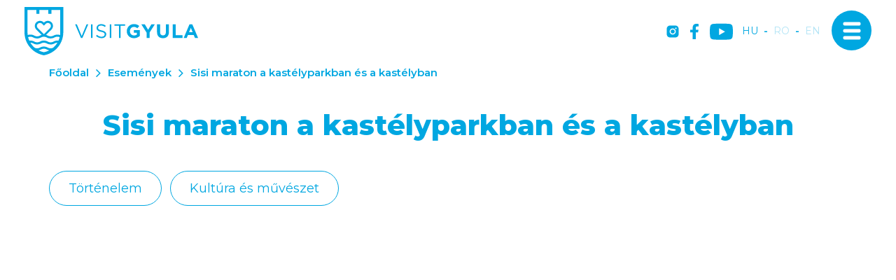

--- FILE ---
content_type: text/html; charset=UTF-8
request_url: https://www.visitgyula.com/hu/gyulai-programok/sisi-maraton-a-kastelyparkban-es-a-kastelyban
body_size: 39475
content:
<!DOCTYPE html>
<html lang="hu">
<head>
    <meta property="og:image" content="https://www.visitgyula.com/media/thumbs/si/si/ma/sisi-maraton-a-kastelyparkban-es-a-kastelyban-39a618d2-6079675.jpg" />
<meta property="og:title" content="Sisi maraton a kastélyparkban és a kastélyban" />
<meta property="og:description" content="2022.09.10. - A kiállítás azt a térben, időben és személyiségében zajló, végtelennek tűnő utazást igyekszik felidézni, amely az uralkodónő életét jellemezte. A…" />
<meta property="og:url" content="https://www.visitgyula.com/hu/gyulai-programok/sisi-maraton-a-kastelyparkban-es-a-kastelyban" />
<meta property="og:site_name" content="Visit Gyula" />
<meta property="article:modified_time" content="2022-09-05T13:32:09+02:00" />
<meta property="article:published_time" content="2022-09-05T13:32:09+02:00" />
<meta charset="utf-8" />
<meta name="description" content="2022.09.10. - A kiállítás azt a térben, időben és személyiségében zajló, végtelennek tűnő utazást igyekszik felidézni, amely az uralkodónő életét jellemezte. A…" />
<meta name="keywords" content="" />
<meta name="language" content="hu" />
<meta name="IE=edge" http-equiv="X-UA-Compatible" />
<meta name="viewport" content="width=device-width, initial-scale=1" />
<meta http-equiv="Content-Style-Type" content="text/css" />
<meta name="Robots" content="all" />
<meta name="apple-mobile-web-app-capable" content="yes" />
<meta name="mobile-web-app-capable" content="yes" />
<meta name="apple-mobile-web-app-status-bar-style" content="black" />
<meta name="generator" content="QARD™ System" />
<meta name="msapplication-TileColor" content="#00A7E1" />
<meta name="msapplication-TileImage" content="/msite/198/favicon/9/mstile-144x144.png" />
<meta name="msapplication-config" content="/msite/198/favicon/9/browserconfig.xml" />
<meta name="theme-color" content="#00A7E1" />
<link rel="canonical" href="https://www.visitgyula.com/hu/gyulai-programok/sisi-maraton-a-kastelyparkban-es-a-kastelyban" />
<link as="style" rel="preload" href="/msite/198/css/style_9_c140d8f7f48ea69f1e1ecde8ecb5aad5.min.css" />
<link rel="stylesheet" type="text/css" href="/msite/198/css/style_9_c140d8f7f48ea69f1e1ecde8ecb5aad5.min.css" />
<link sizes="57x57" rel="apple-touch-icon" href="/msite/198/favicon/9/apple-touch-icon-57x57.png" />
<link sizes="60x60" rel="apple-touch-icon" href="/msite/198/favicon/9/apple-touch-icon-60x60.png" />
<link sizes="72x72" rel="apple-touch-icon" href="/msite/198/favicon/9/apple-touch-icon-72x72.png" />
<link sizes="76x76" rel="apple-touch-icon" href="/msite/198/favicon/9/apple-touch-icon-76x76.png" />
<link sizes="114x114" rel="apple-touch-icon" href="/msite/198/favicon/9/apple-touch-icon-114x114.png" />
<link sizes="120x120" rel="apple-touch-icon" href="/msite/198/favicon/9/apple-touch-icon-120x120.png" />
<link sizes="144x144" rel="apple-touch-icon" href="/msite/198/favicon/9/apple-touch-icon-144x144.png" />
<link sizes="152x152" rel="apple-touch-icon" href="/msite/198/favicon/9/apple-touch-icon-152x152.png" />
<link sizes="180x180" rel="apple-touch-icon" href="/msite/198/favicon/9/apple-touch-icon-180x180.png" />
<link sizes="192x192" rel="icon" type="image/png" href="/msite/198/favicon/9/android-chrome-192x192.png" />
<link rel="manifest" href="/msite/198/favicon/9/manifest.json" />
<link rel="shortcut icon" href="/msite/198/favicon/9/favicon.ico" />
<link rel="stylesheet" type="text/css" href="/theme/visitgyula/js/bootstrap-datetimepicker/css/bootstrap-datetimepicker.css" />
<link rel="stylesheet" type="text/css" href="/theme/visitgyula/js/photoswipe/photoswipe.css" />
<link rel="stylesheet" type="text/css" href="/theme/visitgyula/js/photoswipe/default-skin/default-skin.css" />
<link rel="stylesheet" type="text/css" href="/theme/visitgyula/js/select2/css/select2.min.css" />
<link rel="stylesheet" type="text/css" href="/theme/visitgyula/js/dropzone.css" />
<script type="text/javascript" src="/assets/nls/nls1c6bc076a1e767493b81f6282842afde.min.js"></script>
<title>Sisi maraton a kastélyparkban és a kastélyban - Gyulai-programok - VisitGyula - Visit Gyula</title>
	<script defer type="text/javascript" src="https://maps.googleapis.com/maps/api/js?key=AIzaSyBx50-H40HsHAVngfiEak58CgANmeahOw4&libraries=places,geocode,visualization&language=hu"></script><script defer type="text/javascript" src="/theme/visitgyula/js/gmap3.min.js"></script>    <link rel="preload" href="/fonts/weather-icons/weathericons-regular-webfont.woff2" as="font" type="font/woff2" crossorigin>
    <link rel="preconnect" href="https://fonts.googleapis.com">
    <link rel="preconnect" href="https://fonts.gstatic.com" crossorigin>
    <link defer href="https://fonts.googleapis.com/css2?family=Montserrat:wght@300;400;600;700;800&display=swap" rel="stylesheet">
    <meta content='width=device-width, initial-scale=1, maximum-scale=1, user-scalable=no' name='viewport'>
    <meta name="google-site-verification" content="0kO4dAhsgy1eeL6Z8JNJ6keQfm0pYSBGCEu2wwSbF9c" />
    <meta name="google-site-verification" content="yN9ACA6z4z8El8WoJITn3WUdQ7UO1VB-O9zRw88v3cA" />
    <meta name="google-site-verification" content="U9o3OrpHxc8nFtAIuHzOGPL863GXNQMnpiwMWLE8Ti4" />
	<!--[if lt IE 9]>
	<script defer src="https://oss.maxcdn.com/libs/html5shiv/3.7.0/html5shiv.js"></script>
	<script defer src="https://oss.maxcdn.com/libs/respond.js/1.3.0/respond.min.js"></script>
	<![endif]-->
 </head><body class="sub-page">
        <div class="main-container with-header">
    <a id="top"></a>
<div id="fb-root"></div>
<div class="header-container">
<header class="sticky">
    <div class="head">
      <a href="/hu" class="logo"><span class="first"><svg width="248" height="69" viewBox="0 0 248 69" fill="none" xmlns="http://www.w3.org/2000/svg">
<g clip-path="url(#clip0_673_278)">
<path d="M146.13 34.5541V34.5C146.119 33.1672 146.377 31.8459 146.886 30.6143C147.396 29.3826 148.148 28.2657 149.098 27.3296C150.048 26.3935 151.176 25.6572 152.415 25.1644C153.655 24.6716 154.981 24.4322 156.315 24.4605C159.812 24.4605 161.924 25.4017 163.949 27.1218L161.242 30.3674C159.742 29.1178 158.41 28.3984 156.163 28.3984C153.05 28.3984 150.581 31.1463 150.581 34.4459V34.5C150.581 38.0484 153.022 40.6557 156.466 40.6557C157.902 40.6997 159.315 40.2909 160.505 39.4873V36.7178H156.206V33.0287H164.642V41.4617C162.338 43.4548 159.39 44.548 156.342 44.5395C150.294 44.5395 146.13 40.2933 146.13 34.5541Z" fill="#00A7E1"/>
<path d="M174.394 36.5501L166.927 24.7959H171.925L176.56 32.5852L181.281 24.7959H186.155L178.682 36.469V44.2042H174.405L174.394 36.5501Z" fill="#00A7E1"/>
<path d="M189.354 35.8848V24.7959H193.627V35.7766C193.627 38.9356 195.208 40.5746 197.818 40.5746C200.427 40.5746 202.014 38.9897 202.014 35.9118V24.7959H206.297V35.7496C206.297 41.6294 202.994 44.5125 197.774 44.5125C192.555 44.5125 189.354 41.5969 189.354 35.8848Z" fill="#00A7E1"/>
<path d="M211.711 24.7959H215.984V40.3258H225.67V44.2042H211.711V24.7959Z" fill="#00A7E1"/>
<path d="M235.73 24.6553H239.672L247.989 44.2042H243.522L241.746 39.8768H233.537L231.761 44.2042H227.43L235.73 24.6553ZM240.23 36.0795L237.647 29.7832L235.064 36.0795H240.23Z" fill="#00A7E1"/>
<path d="M72.3716 24.7959H74.8136L81.7226 41.5158L88.6641 24.7959H91.0249L82.6702 44.3556H80.7263L72.3716 24.7959Z" fill="#00A7E1"/>
<path d="M94.9775 24.7959H97.1705V44.2042H94.9775V24.7959Z" fill="#00A7E1"/>
<path d="M102.168 41.3751L103.528 39.7523C105.553 41.5806 107.496 42.5002 110.187 42.5002C112.797 42.5002 114.519 41.11 114.519 39.1951V39.1411C114.519 37.3398 113.545 36.312 109.467 35.452C104.995 34.4837 102.97 33.0395 102.97 29.8534V29.7993C102.97 26.7485 105.677 24.4983 109.354 24.4983C111.846 24.428 114.276 25.2772 116.181 26.8838L114.909 28.5769C113.343 27.2276 111.34 26.4915 109.272 26.5051C106.744 26.5051 105.136 27.8953 105.136 29.6425V29.6966C105.136 31.5249 106.137 32.5526 110.409 33.483C114.682 34.4134 116.739 35.9713 116.739 38.9463V39.0004C116.739 42.3325 113.961 44.4962 110.106 44.4962C107.155 44.5243 104.309 43.4051 102.168 41.3751Z" fill="#00A7E1"/>
<path d="M121.829 24.7959H123.994V44.2042H121.829V24.7959Z" fill="#00A7E1"/>
<path d="M134.889 26.8189H128.391V24.7959H143.655V26.8189H137.157V44.2042H134.937L134.889 26.8189Z" fill="#00A7E1"/>
<path d="M1.1531e-05 0V36.1444C-0.00128811 37.699 0.107274 39.2517 0.324888 40.7909C0.475516 41.8825 0.681537 42.9657 0.942154 44.0365C1.34865 45.6971 1.88081 47.3246 2.53405 48.9048C2.95097 49.9001 3.41663 50.8845 3.91478 51.8149C6.27879 56.2405 9.61087 60.077 13.6633 63.0391C17.7158 66.0012 22.3844 68.0128 27.3221 68.9243L27.712 68.9946L28.1018 68.9243C33.2593 67.9695 38.1202 65.8184 42.2935 62.6442L42.4343 62.536C44.3918 61.0233 46.1767 59.3 47.7569 57.3972C49.1903 55.6707 50.4456 53.8041 51.5038 51.8257C52.0452 50.8575 52.4892 49.873 52.8953 48.8993C53.5452 47.319 54.0737 45.6915 54.4764 44.031C54.7363 42.9492 54.9475 41.8674 55.0991 40.7855C55.3167 39.2426 55.4253 37.6863 55.424 36.1282V0H1.1531e-05ZM4.3317 4.32738H17.0398V9.86101H21.3715V4.32738H34.0958V9.86101H38.4275V4.32738H51.1139V36.1444C51.112 37.4435 51.0234 38.741 50.8486 40.0282C49.3236 39.5021 47.7052 39.3006 46.0976 39.4366C44.49 39.5726 42.9286 40.0432 41.5138 40.818C40.4981 41.4205 39.3565 41.7797 38.1784 41.8674C37.9456 41.8674 37.6803 41.8998 37.3717 41.8998C35.9181 41.9372 34.4837 41.5621 33.2349 40.818C32.497 40.4109 31.7208 40.0775 30.9174 39.8227L38.5466 32.2173C39.2346 31.5292 39.7784 30.7111 40.1463 29.8107C40.5141 28.9103 40.6986 27.9456 40.6891 26.9731C40.6795 26.0007 40.476 25.0398 40.0905 24.1468C39.705 23.2538 39.1451 22.4465 38.4437 21.7721C37.0219 20.4507 35.14 19.7356 33.1984 19.7791C31.2569 19.8225 29.4089 20.621 28.0477 22.0047L27.712 22.3401L27.3763 22.0047C26.0134 20.6219 24.1648 19.8241 22.2228 19.7807C20.2808 19.7373 18.3982 20.4516 16.9748 21.7721C16.2738 22.4469 15.7144 23.2545 15.3293 24.1477C14.9443 25.0409 14.7413 26.0018 14.7322 26.9743C14.7231 27.9468 14.9082 28.9113 15.2765 29.8115C15.6448 30.7117 16.189 31.5296 16.8774 32.2173L24.512 39.8389C23.7094 40.0912 22.9347 40.4247 22.1999 40.8342C20.9491 41.5782 19.513 41.9533 18.0577 41.916C17.7491 41.916 17.5163 41.916 17.2455 41.8836C16.0677 41.7887 14.9288 41.4181 13.921 40.8017C12.2443 39.8338 10.3341 39.3436 8.39807 39.3845C7.10637 39.3596 5.82123 39.5742 4.60784 40.0174C4.42975 38.734 4.3375 37.4401 4.3317 36.1444V4.32738ZM48.5691 48.088C48.0659 48.0286 47.5597 47.9979 47.053 47.996C45.1184 47.9533 43.2095 48.4437 41.5355 49.4132C40.2843 50.1564 38.8485 50.5314 37.3933 50.4951C36.2049 50.5338 35.0249 50.2832 33.955 49.7648C33.706 49.6458 33.4623 49.5214 33.2186 49.397C31.548 48.4294 29.6426 47.9409 27.712 47.9852C25.7807 47.9377 23.8737 48.4225 22.1999 49.3862C21.9563 49.5106 21.718 49.635 21.4635 49.754C20.3988 50.2633 19.2267 50.5083 18.0469 50.468C16.5934 50.5051 15.159 50.13 13.9101 49.3862C12.2338 48.4175 10.3234 47.9272 8.38724 47.969C7.88235 47.971 7.37797 48.0017 6.87657 48.0609C6.75745 47.7905 6.63291 47.52 6.5192 47.2495C5.95182 45.8897 5.49021 44.4881 5.13848 43.0574C6.15915 42.6019 7.26994 42.3837 8.38724 42.4191C9.84079 42.382 11.2751 42.7571 12.524 43.5009C13.8904 44.2971 15.4194 44.7742 16.9965 44.8965C17.3105 44.8965 17.6571 44.9344 18.0469 44.9344C19.9832 44.9778 21.8941 44.4874 23.5698 43.5172C24.8192 42.7698 26.2563 42.3945 27.712 42.4353C29.1659 42.3952 30.601 42.7705 31.8488 43.5172C33.5251 44.4723 35.4317 44.9494 37.3608 44.8965C37.7561 44.8965 38.1026 44.8965 38.4058 44.8587C39.9839 44.7403 41.5147 44.2669 42.8837 43.4739C44.1326 42.73 45.5669 42.3549 47.0205 42.3921C48.1381 42.3534 49.2496 42.5718 50.2693 43.0303C49.9201 44.4623 49.4621 45.8655 48.8994 47.2279C48.7965 47.5254 48.6719 47.7959 48.5474 48.0663L48.5691 48.088ZM19.0107 30.0969C18.6057 29.6904 18.2855 29.2076 18.069 28.6764C17.8524 28.1452 17.7437 27.5763 17.7491 27.0028C17.7507 26.429 17.8686 25.8614 18.0957 25.3343C18.3228 24.8072 18.6543 24.3315 19.0703 23.9358C19.8594 23.1808 20.9124 22.7635 22.005 22.7728C23.2251 22.7778 24.3935 23.2661 25.2538 24.1305L27.7174 26.5863L30.1811 24.1305C30.9832 23.2997 32.0783 22.8144 33.2332 22.778C34.3881 22.7417 35.5116 23.1571 36.3645 23.9358C36.7769 24.3344 37.1059 24.8109 37.3324 25.3376C37.5589 25.8643 37.6784 26.4307 37.6839 27.0039C37.6895 27.5771 37.5809 28.1457 37.3647 28.6767C37.1484 29.2077 36.8287 29.6904 36.4241 30.0969L27.7174 38.7895L19.0107 30.0969ZM27.712 64.6185C25.0118 64.0899 22.4009 63.1792 19.9583 61.9139C21.2282 61.7052 22.451 61.273 23.5698 60.6373C24.8175 59.8907 26.2527 59.5154 27.7066 59.5555C29.1623 59.5147 30.5993 59.89 31.8488 60.6373C32.968 61.2761 34.1932 61.7085 35.4657 61.9139C33.023 63.1792 30.4122 64.0899 27.712 64.6185ZM44.4377 54.6331C43.3456 55.9522 42.1389 57.1723 40.8316 58.2789C39.7528 58.8064 38.5613 59.0626 37.3608 59.0254C35.9051 59.0662 34.4681 58.6909 33.2186 57.9436C31.5412 56.978 29.6312 56.4898 27.6957 56.5318C25.7694 56.4942 23.8692 56.9823 22.1999 57.9436C20.9505 58.6909 19.5134 59.0662 18.0577 59.0254C16.869 59.0609 15.6893 58.8085 14.6195 58.2897C12.1481 56.218 10.0431 53.7458 8.39266 50.9765C9.84455 50.9389 11.2773 51.3141 12.524 52.0583C14.2003 53.027 16.1108 53.5173 18.0469 53.4755C19.6695 53.5172 21.2787 53.1724 22.7414 52.4694C23.0229 52.3342 23.2828 52.1936 23.5698 52.0529C24.8187 51.3091 26.253 50.934 27.7066 50.9711C29.1584 50.9344 30.5908 51.3095 31.8379 52.0529C32.1087 52.1936 32.3794 52.3342 32.6664 52.4694C34.129 53.1724 35.7382 53.5172 37.3608 53.4755C39.2971 53.5181 41.2077 53.0278 42.8837 52.0583C44.1325 51.3142 45.5669 50.9391 47.0205 50.9765C46.2567 52.261 45.3931 53.4836 44.4377 54.6331Z" fill="#00A7E1"/>
</g>
<defs>
<clipPath id="clip0_673_278">
<rect width="248" height="69" fill="white"/>
</clipPath>
</defs>
</svg></span></a>
      <div class="mobile-header hidden">
        <div class="mobilemenu"><svg width="24" height="22" viewBox="0 0 24 22" fill="none" xmlns="http://www.w3.org/2000/svg">
<path d="M2 20H22M2 11H22M2 2H22" stroke="#010104" stroke-width="4" stroke-linecap="round" stroke-linejoin="round"/>
</svg>
</div>
      </div>
      <div class="mobile-header navbar-toggle navbar-open-button"><span class="icon-txt hidden"><span class="one">Menü</span><span class="two">Bezár</span></span><span class="icon-bar first"></span><span class="icon-bar center"></span><span class="icon-bar last"></span></div>
      <div class="social">
          <a href="https://www.instagram.com/visitgyula/" target="_blank" title="instagram"><svg width="18" height="18" viewBox="0 0 18 18" fill="none" xmlns="http://www.w3.org/2000/svg">
<path d="M8.99999 6.13606C7.42303 6.13606 6.13612 7.42298 6.13612 8.99993C6.13612 10.5769 7.42303 11.8638 8.99999 11.8638C10.5769 11.8638 11.8639 10.5769 11.8639 8.99993C11.8639 7.42298 10.5769 6.13606 8.99999 6.13606ZM17.5894 8.99993C17.5894 7.81399 17.6002 6.6388 17.5336 5.45501C17.467 4.08001 17.1533 2.8597 16.1478 1.85423C15.1402 0.84661 13.9221 0.535087 12.5471 0.468486C11.3611 0.401884 10.1859 0.412626 9.00213 0.412626C7.8162 0.412626 6.641 0.401884 5.45721 0.468486C4.08221 0.535087 2.8619 0.848759 1.85643 1.85423C0.848808 2.86184 0.537285 4.08001 0.470683 5.45501C0.404081 6.64094 0.414824 7.81614 0.414824 8.99993C0.414824 10.1837 0.404081 11.3611 0.470683 12.5448C0.537285 13.9198 0.850957 15.1402 1.85643 16.1456C2.86404 17.1532 4.08221 17.4648 5.45721 17.5314C6.64315 17.598 7.81834 17.5872 9.00213 17.5872C10.1881 17.5872 11.3633 17.598 12.5471 17.5314C13.9221 17.4648 15.1424 17.1511 16.1478 16.1456C17.1555 15.138 17.467 13.9198 17.5336 12.5448C17.6023 11.3611 17.5894 10.1859 17.5894 8.99993ZM8.99999 13.4064C6.56151 13.4064 4.59354 11.4384 4.59354 8.99993C4.59354 6.56145 6.56151 4.59348 8.99999 4.59348C11.4385 4.59348 13.4064 6.56145 13.4064 8.99993C13.4064 11.4384 11.4385 13.4064 8.99999 13.4064ZM13.5869 5.44212C13.0176 5.44212 12.5578 4.98235 12.5578 4.41302C12.5578 3.84368 13.0176 3.38391 13.5869 3.38391C14.1562 3.38391 14.616 3.84368 14.616 4.41302C14.6162 4.54821 14.5897 4.6821 14.538 4.80704C14.4864 4.93197 14.4106 5.04548 14.315 5.14108C14.2194 5.23667 14.1059 5.31247 13.9809 5.36413C13.856 5.41578 13.7221 5.44229 13.5869 5.44212Z" fill="white"/>
</svg>
</a><a href="https://www.facebook.com/Gyula.varos" target="_blank" title="facebook"><svg width="12" height="22" viewBox="0 0 12 22" fill="none" xmlns="http://www.w3.org/2000/svg">
<path d="M11.2137 12.3747L11.8356 8.39325H7.94521V5.81071C7.94521 4.7212 8.48767 3.6586 10.2301 3.6586H12V0.269014C12 0.269014 10.3945 0 8.86028 0C5.6548 0 3.56164 1.90731 3.56164 5.35877V8.39325H0V12.3747H3.56164V22C4.33759 22 5.00822 22 5.75343 22C6.49863 22 7.2 22 7.94521 22V12.3747H11.2137Z" fill="white"/>
</svg>
</a><a href="https://www.youtube.com/c/visitgyulahungary" target="_blank" title="YouTube" class="youtube"><svg width="33" height="24" viewBox="0 0 33 24" fill="none" xmlns="http://www.w3.org/2000/svg">
<path class="path1" d="M32.3203 4.31526C31.9397 2.90175 30.8252 1.78726 29.4117 1.4067C26.8294 0.699951 16.4999 0.699951 16.4999 0.699951C16.4999 0.699951 6.17048 0.699951 3.58812 1.37952C2.2018 1.76008 1.06013 2.90175 0.679569 4.31526C0 6.89762 0 12.2526 0 12.2526C0 12.2526 0 17.6348 0.679569 20.19C1.06013 21.6035 2.17462 22.718 3.58812 23.0985C6.19767 23.8053 16.4999 23.8053 16.4999 23.8053C16.4999 23.8053 26.8294 23.8053 29.4117 23.1257C30.8252 22.7452 31.9397 21.6307 32.3203 20.2172C32.9999 17.6348 32.9999 12.2798 32.9999 12.2798C32.9999 12.2798 33.027 6.89762 32.3203 4.31526Z" fill="#ffffff"/>
<path class="path2" d="M13.2109 17.1999L21.8007 12.2527L13.2109 7.30542V17.1999Z" fill="#00A7E1"/>
</svg></a>
      </div>
      <div class="language-switch">
          <a href="javascript:void()" class="active">hu</a>-<a href="https://www.visitgyula.com/ro/gyulai-programok">ro</a>-<a href="https://www.visitgyula.com/en/gyulai-programok">en</a>      </div>
      
</div>
<div class="navbar-panel v-slide">
        <div class="left" style="background-image:url(https://gyula.qard.hu/msite/198/og_image_528.jpg);"></div>
    <div class="right">
        <div class="social">
          <a href="https://www.instagram.com/visitgyula/" target="_blank" title="instagram"><svg width="18" height="18" viewBox="0 0 18 18" fill="none" xmlns="http://www.w3.org/2000/svg">
<path d="M8.99999 6.13606C7.42303 6.13606 6.13612 7.42298 6.13612 8.99993C6.13612 10.5769 7.42303 11.8638 8.99999 11.8638C10.5769 11.8638 11.8639 10.5769 11.8639 8.99993C11.8639 7.42298 10.5769 6.13606 8.99999 6.13606ZM17.5894 8.99993C17.5894 7.81399 17.6002 6.6388 17.5336 5.45501C17.467 4.08001 17.1533 2.8597 16.1478 1.85423C15.1402 0.84661 13.9221 0.535087 12.5471 0.468486C11.3611 0.401884 10.1859 0.412626 9.00213 0.412626C7.8162 0.412626 6.641 0.401884 5.45721 0.468486C4.08221 0.535087 2.8619 0.848759 1.85643 1.85423C0.848808 2.86184 0.537285 4.08001 0.470683 5.45501C0.404081 6.64094 0.414824 7.81614 0.414824 8.99993C0.414824 10.1837 0.404081 11.3611 0.470683 12.5448C0.537285 13.9198 0.850957 15.1402 1.85643 16.1456C2.86404 17.1532 4.08221 17.4648 5.45721 17.5314C6.64315 17.598 7.81834 17.5872 9.00213 17.5872C10.1881 17.5872 11.3633 17.598 12.5471 17.5314C13.9221 17.4648 15.1424 17.1511 16.1478 16.1456C17.1555 15.138 17.467 13.9198 17.5336 12.5448C17.6023 11.3611 17.5894 10.1859 17.5894 8.99993ZM8.99999 13.4064C6.56151 13.4064 4.59354 11.4384 4.59354 8.99993C4.59354 6.56145 6.56151 4.59348 8.99999 4.59348C11.4385 4.59348 13.4064 6.56145 13.4064 8.99993C13.4064 11.4384 11.4385 13.4064 8.99999 13.4064ZM13.5869 5.44212C13.0176 5.44212 12.5578 4.98235 12.5578 4.41302C12.5578 3.84368 13.0176 3.38391 13.5869 3.38391C14.1562 3.38391 14.616 3.84368 14.616 4.41302C14.6162 4.54821 14.5897 4.6821 14.538 4.80704C14.4864 4.93197 14.4106 5.04548 14.315 5.14108C14.2194 5.23667 14.1059 5.31247 13.9809 5.36413C13.856 5.41578 13.7221 5.44229 13.5869 5.44212Z" fill="white"/>
</svg>
</a><a href="https://www.facebook.com/Gyula.varos" target="_blank" title="facebook"><svg width="12" height="22" viewBox="0 0 12 22" fill="none" xmlns="http://www.w3.org/2000/svg">
<path d="M11.2137 12.3747L11.8356 8.39325H7.94521V5.81071C7.94521 4.7212 8.48767 3.6586 10.2301 3.6586H12V0.269014C12 0.269014 10.3945 0 8.86028 0C5.6548 0 3.56164 1.90731 3.56164 5.35877V8.39325H0V12.3747H3.56164V22C4.33759 22 5.00822 22 5.75343 22C6.49863 22 7.2 22 7.94521 22V12.3747H11.2137Z" fill="white"/>
</svg>
</a><a href="https://www.youtube.com/c/visitgyulahungary" target="_blank" title="YouTube"  class="youtube"><svg width="33" height="24" viewBox="0 0 33 24" fill="none" xmlns="http://www.w3.org/2000/svg">
<path class="path1" d="M32.3203 4.31526C31.9397 2.90175 30.8252 1.78726 29.4117 1.4067C26.8294 0.699951 16.4999 0.699951 16.4999 0.699951C16.4999 0.699951 6.17048 0.699951 3.58812 1.37952C2.2018 1.76008 1.06013 2.90175 0.679569 4.31526C0 6.89762 0 12.2526 0 12.2526C0 12.2526 0 17.6348 0.679569 20.19C1.06013 21.6035 2.17462 22.718 3.58812 23.0985C6.19767 23.8053 16.4999 23.8053 16.4999 23.8053C16.4999 23.8053 26.8294 23.8053 29.4117 23.1257C30.8252 22.7452 31.9397 21.6307 32.3203 20.2172C32.9999 17.6348 32.9999 12.2798 32.9999 12.2798C32.9999 12.2798 33.027 6.89762 32.3203 4.31526Z" fill="#00A7E1"/>
<path class="path2" d="M13.2109 17.1999L21.8007 12.2527L13.2109 7.30542V17.1999Z" fill="#fff"/>
</svg></a>
      </div>
      <div class="language-switch">
          <a href="javascript:void()" class="active">hu</a>-<a href="https://www.visitgyula.com/ro/gyulai-programok">ro</a>-<a href="https://www.visitgyula.com/en/gyulai-programok">en</a>      </div>
        <div class="menu-container">
            <div class="menu-title">Menü</div>
            <ul class="nav navbar-nav">
<li class="">
<a data-id="53" href="https://www.visitgyula.com/hu/esemenyek">Események</a></li><li class="">
<a data-id="130" href="https://www.visitgyula.com/hu/turautvonalak">Túraútvonalak</a></li><li class="">
<a data-id="64" href="https://www.visitgyula.com/hu/latnivalok">Látnivalók</a></li><li class="">
<a data-id="127" href="https://www.visitgyula.com/hu/visit-gyula-card">Visit Gyula Card</a></li><li class="">
<a data-id="67" href="https://www.visitgyula.com/hu/szallasok">Szállásfoglalás</a></li><li class="">
<a data-id="95" href="https://www.visitgyula.com/hu/gyulai-tourinform-iroda">Tourinform iroda</a></li><li class="">
<a data-id="62" href="https://www.visitgyula.com/hu/etel-es-ital">Étel és ital</a></li><li class="">
<a data-id="66" href="https://www.visitgyula.com/hu/hasznos-informaciok">Hasznos információk</a></li><li class="">
<a data-id="65" href="https://www.visitgyula.com/hu/aktiv-pihenes">Aktív pihenés</a></li><li class="">
<a data-id="124" href="https://www.visitgyula.com/hu/gyogyhely-vedjegy">Gyula gyógyhely</a></li>    
</ul>            </div>
    </div>
    <a href="/hu" class="logo"><span class="first"><img src="/theme/visitgyula/pics/logo-white.png"></span></a>
      
</div></header>
</div>
    


<div id="block_586" class="page-block"
                 data-friendly-id="reszletek-1"
                 data-id="586"
                 data-title="Részletek"
                 data-datasource-id="466"
                 data-type="dynamicfeed"
                 data-sync="true"
                 data-dynamic-type="text"><div class="content-col">
<div class="dynamic-content">    <!-- =========== MAIN ========== -->
            <main class="room_page event">
                <div class="container">
                    <div class="row">
                        <div class="col-md-12">
                            <div class="breadcrumb-content">
                                <a href="/hu">Főoldal</a><a href="https://www.visitgyula.com/hu/esemenyek">Események</a><span>Sisi maraton a kastélyparkban és a kastélyban</span>
                            </div> 
                            <h1 class="text-center">Sisi maraton a kastélyparkban és a kastélyban</h1>
                        </div>
                    </div>
                </div>
            </main>
            <main class="room_page event">
            
               <div class="container">
                    <div class="row">
                        <div class="col-md-12">
                        <div class="category-cnt"><a class="category" href="https://www.visitgyula.com/hu/esemenyek/tortenelem">Történelem</a><a class="category" href="https://www.visitgyula.com/hu/esemenyek/kultura-es-muveszet">Kultúra és művészet</a></div>
    		   </div>
    		   </div>
    		   </div><div class="container">
                    <div class="row">
                    <div class="slider single">
                    <div id="slider-larg" class="image-gallery">
                    <picture><!--[if IE 9]><video style="display: none"><![endif]--><source sizes="(max-width: 384px) 285px, (max-width: 512px) 380px, (max-width: 768px) 570px, (max-width: 1024px) 759px, 1139w" type="image/webp" data-srcset="/media/thumbs/si/si/ma/sisi-maraton-a-kastelyparkban-es-a-kastelyban-39a618d2-5035058.webp 1x,/media/thumbs/si/si/ma/sisi-maraton-a-kastelyparkban-es-a-kastelyban-39a618d2-5035060.webp 759w,/media/thumbs/si/si/ma/sisi-maraton-a-kastelyparkban-es-a-kastelyban-39a618d2-6079677.webp 1518w,/media/thumbs/si/si/ma/sisi-maraton-a-kastelyparkban-es-a-kastelyban-39a618d2-5035064.webp 570w,/media/thumbs/si/si/ma/sisi-maraton-a-kastelyparkban-es-a-kastelyban-39a618d2-5035066.webp 1710w,/media/thumbs/si/si/ma/sisi-maraton-a-kastelyparkban-es-a-kastelyban-39a618d2-5035068.webp 380w,/media/thumbs/si/si/ma/sisi-maraton-a-kastelyparkban-es-a-kastelyban-39a618d2-5035070.webp 285w,/media/thumbs/si/si/ma/sisi-maraton-a-kastelyparkban-es-a-kastelyban-39a618d2-5035072.webp 855w" /><source sizes="(max-width: 384px) 285px, (max-width: 512px) 380px, (max-width: 768px) 570px, (max-width: 1024px) 759px, 1139w" type="image/jpeg" data-srcset="/media/thumbs/si/si/ma/sisi-maraton-a-kastelyparkban-es-a-kastelyban-39a618d2-6159190.jpg 1x,/media/thumbs/si/si/ma/sisi-maraton-a-kastelyparkban-es-a-kastelyban-39a618d2-6159190.jpg 1139w,/media/thumbs/si/si/ma/sisi-maraton-a-kastelyparkban-es-a-kastelyban-39a618d2-5035059.jpg 759w,/media/thumbs/si/si/ma/sisi-maraton-a-kastelyparkban-es-a-kastelyban-39a618d2-5035061.jpg 1518w,/media/thumbs/si/si/ma/sisi-maraton-a-kastelyparkban-es-a-kastelyban-39a618d2-5035063.jpg 570w,/media/thumbs/si/si/ma/sisi-maraton-a-kastelyparkban-es-a-kastelyban-39a618d2-5035065.jpg 1710w,/media/thumbs/si/si/ma/sisi-maraton-a-kastelyparkban-es-a-kastelyban-39a618d2-5035067.jpg 380w,/media/thumbs/si/si/ma/sisi-maraton-a-kastelyparkban-es-a-kastelyban-39a618d2-5035069.jpg 285w,/media/thumbs/si/si/ma/sisi-maraton-a-kastelyparkban-es-a-kastelyban-39a618d2-5035071.jpg 855w" /><!--[if IE 9]></video><![endif]--><img class="img-responsive position-relative lazyload lazyload" width="1139" height="515" data-sizes="auto" data-src="/media/thumbs/si/si/ma/sisi-maraton-a-kastelyparkban-es-a-kastelyban-39a618d2-6159190.jpg" src="[data-uri]" alt="Sisi maraton a kastélyparkban és a kastélyban" /></picture>
                    </div>
                    
                   </div></div></div>            </main>
            <main class="room_page event">
                <div class="container">
                    <div class="row">
                        <div class="col-md-12">
                            <div class="article-content">
                            <div class="date"><span class="icon"><svg width="16" height="16" viewBox="0 0 16 16" fill="none" xmlns="http://www.w3.org/2000/svg">
    <path fill-rule="evenodd" clip-rule="evenodd" d="M2.77431 1.33333H13.2257C13.5771 1.33332 13.8803 1.33331 14.13 1.35371C14.3936 1.37525 14.6557 1.42279 14.908 1.55132C15.2843 1.74307 15.5903 2.04903 15.782 2.42535C15.9105 2.67761 15.9581 2.93975 15.9796 3.20331C16 3.45303 16 3.7562 16 4.10762V13.2257C16 13.5771 16 13.8803 15.9796 14.13C15.9581 14.3936 15.9105 14.6557 15.782 14.908C15.5903 15.2843 15.2843 15.5903 14.908 15.782C14.6557 15.9105 14.3936 15.9581 14.13 15.9796C13.8803 16 13.5771 16 13.2257 16H2.77429C2.42286 16 2.11969 16 1.86998 15.9796C1.60642 15.9581 1.34427 15.9105 1.09202 15.782C0.715696 15.5903 0.409735 15.2843 0.217988 14.908C0.0894588 14.6557 0.0419148 14.3936 0.0203808 14.13C-2.16787e-05 13.8803 -1.13475e-05 13.5771 5.73406e-07 13.2257V4.10764C-1.13475e-05 3.7562 -2.16787e-05 3.45303 0.0203808 3.20331C0.0419148 2.93975 0.0894588 2.67761 0.217988 2.42535C0.409735 2.04903 0.715696 1.74307 1.09202 1.55132C1.34427 1.42279 1.60642 1.37525 1.86998 1.35371C2.1197 1.33331 2.42287 1.33332 2.77431 1.33333ZM1.97856 2.68262C1.79745 2.69742 1.7303 2.72253 1.69734 2.73933C1.5719 2.80324 1.46991 2.90523 1.406 3.03067C1.3892 3.06364 1.36408 3.13078 1.34929 3.31189C1.33385 3.50078 1.33333 3.74896 1.33333 4.13333V13.2C1.33333 13.5844 1.33385 13.8326 1.34929 14.0214C1.36408 14.2026 1.3892 14.2697 1.406 14.3027C1.46991 14.4281 1.5719 14.5301 1.69734 14.594C1.7303 14.6108 1.79745 14.6359 1.97856 14.6507C2.16745 14.6661 2.41563 14.6667 2.8 14.6667H13.2C13.5844 14.6667 13.8326 14.6661 14.0214 14.6507C14.2026 14.6359 14.2697 14.6108 14.3027 14.594C14.4281 14.5301 14.5301 14.4281 14.594 14.3027C14.6108 14.2697 14.6359 14.2026 14.6507 14.0214C14.6661 13.8326 14.6667 13.5844 14.6667 13.2V4.13333C14.6667 3.74896 14.6661 3.50078 14.6507 3.31189C14.6359 3.13078 14.6108 3.06364 14.594 3.03067C14.5301 2.90523 14.4281 2.80324 14.3027 2.73933C14.2697 2.72253 14.2026 2.69742 14.0214 2.68262C13.8326 2.66719 13.5844 2.66667 13.2 2.66667H2.8C2.41563 2.66667 2.16745 2.66719 1.97856 2.68262Z" fill="#00A7E1"/>
    <path d="M2.66667 0.666667C2.66667 0.298477 2.96514 0 3.33333 0C3.70152 0 4 0.298477 4 0.666667V3.33333C4 3.70152 3.70152 4 3.33333 4C2.96514 4 2.66667 3.70152 2.66667 3.33333V0.666667Z" fill="#00A7E1"/>
    <path d="M12 0.666667C12 0.298477 12.2985 0 12.6667 0C13.0349 0 13.3333 0.298477 13.3333 0.666667V3.33333C13.3333 3.70152 13.0349 4 12.6667 4C12.2985 4 12 3.70152 12 3.33333V0.666667Z" fill="#00A7E1"/>
    <path d="M9.33333 8C9.33333 8.73638 8.73638 9.33333 8 9.33333C7.26362 9.33333 6.66667 8.73638 6.66667 8C6.66667 7.26362 7.26362 6.66667 8 6.66667C8.73638 6.66667 9.33333 7.26362 9.33333 8Z" fill="#00A7E1"/>
    <path d="M13.3333 8C13.3333 8.73638 12.7364 9.33333 12 9.33333C11.2636 9.33333 10.6667 8.73638 10.6667 8C10.6667 7.26362 11.2636 6.66667 12 6.66667C12.7364 6.66667 13.3333 7.26362 13.3333 8Z" fill="#00A7E1"/>
    <path d="M5.33333 12C5.33333 12.7364 4.73638 13.3333 4 13.3333C3.26362 13.3333 2.66667 12.7364 2.66667 12C2.66667 11.2636 3.26362 10.6667 4 10.6667C4.73638 10.6667 5.33333 11.2636 5.33333 12Z" fill="#00A7E1"/>
    <path d="M9.33333 12C9.33333 12.7364 8.73638 13.3333 8 13.3333C7.26362 13.3333 6.66667 12.7364 6.66667 12C6.66667 11.2636 7.26362 10.6667 8 10.6667C8.73638 10.6667 9.33333 11.2636 9.33333 12Z" fill="#00A7E1"/>
    </svg></span><span class="text">2022. <span class="month">szeptember</span> 10.</span>
                </div> 
                                
                            <div class="excerpt"><p style="display: none;">2022.09.10.  </p></div>
                           
                            <p>A kiállítás azt a térben, időben és személyiségében zajló, végtelennek tűnő utazást igyekszik felidézni, amely az uralkodónő életét jellemezte. A Gödöllői Királyi Kastély és a Gyulai Almásy-kastély Látogatóközpont közös tárlatán interaktív, izgalmas, a hétköznapok apró szokásaira koncentráló eszközök segítik a tárlat megtekintőit, hogy Erzsébetről szóló felszínes és közhelyes tudásukat olyan ismeretekkel bővítsék, amelyek valóban az önálló image-et építő divatikont, az életét folyamatosan keserítő protokollt kerülő, a sportot és aktív életmódot életelemének tekintő nőt láthassák.</p><p><br></p><p><strong>Szeptember 10. (szombat) 18.00-24.00</strong></p><p>18.00 Dáma Lovasegyesület bemutatója a kastélyparkban<br>A részvétel díjtalan.</p><p>18.30 Sisi és Ferenc József érkezése a kastélyhoz</p><p>18.45 Vizitáció őfelségénél<br>– tárlatvezetés a kastélyban Sisi látogatásának útvonalán<br>– találkozás Sisivel a nagyebédlőben<br>– a Sisi-kiállítás önálló megtekintése</p><p>A látogatás 20 percenként, legfeljebb 20 fővel indul (18.45, 19.05, 19.25, 19.45, 20.05, 20.25, 20.45, 21.05, 21.25, 21.45, 22.05, 22.25, 22.45, 23.05).</p><p>A program regisztrációhoz kötött. Előzetes regisztráció a tárlatvezetés napján 18 óráig: gyulaikastely.hu, 66/650 218, vagy személyesen az ajándékboltban.</p><p>Részvételi díj: 1.900 Ft/fő</p><p>19.00 Öt órányi Sisi</p><p>A Romy Schneider főszereplésével készült három Sisi film (Sissi – A magyarok királynéja, Sissi – Az ifjú császárné, Sissi – Sorsdöntő évek) vetítése a kastélyparkban</p><p>A filmvetítéseken a részvétel díjtalan.</p>                            
                                                        
                             <div class="share-content"><span class="icon"><svg width="21" height="21" viewBox="0 0 21 21" fill="none" xmlns="http://www.w3.org/2000/svg">
    <path d="M16.9997 13.0001C16.4088 13.004 15.8262 13.1388 15.2937 13.3947C14.7611 13.6506 14.2919 14.0213 13.9197 14.4801L8.81966 12.1301C9.05945 11.3959 9.05945 10.6044 8.81966 9.87011L13.9197 7.52011C14.5213 8.24608 15.36 8.73619 16.2878 8.90395C17.2156 9.07171 18.1729 8.90634 18.9906 8.43702C19.8084 7.96769 20.434 7.22459 20.7572 6.33886C21.0804 5.45312 21.0803 4.4817 20.757 3.59602C20.4336 2.71035 19.8078 1.96736 18.99 1.49818C18.1722 1.02901 17.2149 0.863808 16.2871 1.03174C15.3593 1.19967 14.5207 1.68993 13.9192 2.41601C13.3177 3.14208 12.992 4.05729 12.9997 5.00011C13.0027 5.23835 13.0261 5.47588 13.0697 5.71011L7.78966 8.14011C7.22674 7.58969 6.51391 7.21763 5.74047 7.07054C4.96703 6.92345 4.16738 7.00788 3.44171 7.31325C2.71604 7.61861 2.09662 8.13133 1.66106 8.78718C1.2255 9.44302 0.993164 10.2128 0.993164 11.0001C0.993164 11.7874 1.2255 12.5572 1.66106 13.2131C2.09662 13.8689 2.71604 14.3816 3.44171 14.687C4.16738 14.9923 4.96703 15.0768 5.74047 14.9297C6.51391 14.7826 7.22674 14.4105 7.78966 13.8601L13.0697 16.2901C13.0261 16.5243 13.0027 16.7619 12.9997 17.0001C12.9997 17.7912 13.2343 18.5646 13.6738 19.2224C14.1133 19.8802 14.738 20.3929 15.4689 20.6956C16.1998 20.9984 17.0041 21.0776 17.78 20.9233C18.5559 20.7689 19.2687 20.388 19.8281 19.8285C20.3875 19.2691 20.7685 18.5564 20.9228 17.7805C21.0771 17.0046 20.9979 16.2003 20.6952 15.4694C20.3924 14.7385 19.8797 14.1138 19.2219 13.6742C18.5641 13.2347 17.7908 13.0001 16.9997 13.0001ZM16.9997 3.00011C17.3952 3.00011 17.7819 3.11741 18.1108 3.33718C18.4397 3.55694 18.696 3.8693 18.8474 4.23475C18.9988 4.6002 19.0384 5.00233 18.9612 5.3903C18.8841 5.77826 18.6936 6.13462 18.4139 6.41433C18.1342 6.69403 17.7778 6.88451 17.3898 6.96169C17.0019 7.03886 16.5997 6.99925 16.2343 6.84787C15.8688 6.6965 15.5565 6.44015 15.3367 6.11125C15.117 5.78236 14.9997 5.39568 14.9997 5.00011C14.9997 4.46968 15.2104 3.96097 15.5854 3.5859C15.9605 3.21083 16.4692 3.00011 16.9997 3.00011V3.00011ZM4.99966 13.0001C4.6041 13.0001 4.21742 12.8828 3.88852 12.6631C3.55962 12.4433 3.30328 12.1309 3.1519 11.7655C3.00053 11.4 2.96092 10.9979 3.03809 10.6099C3.11526 10.222 3.30574 9.86561 3.58545 9.5859C3.86515 9.3062 4.22152 9.11571 4.60948 9.03854C4.99744 8.96137 5.39958 9.00098 5.76503 9.15236C6.13048 9.30373 6.44284 9.56008 6.6626 9.88897C6.88236 10.2179 6.99966 10.6046 6.99966 11.0001C6.99966 11.5305 6.78895 12.0393 6.41388 12.4143C6.0388 12.7894 5.53009 13.0001 4.99966 13.0001ZM16.9997 19.0001C16.6041 19.0001 16.2174 18.8828 15.8885 18.6631C15.5596 18.4433 15.3033 18.1309 15.1519 17.7655C15.0005 17.4 14.9609 16.9979 15.0381 16.6099C15.1153 16.222 15.3057 15.8656 15.5854 15.5859C15.8652 15.3062 16.2215 15.1157 16.6095 15.0385C16.9974 14.9614 17.3996 15.001 17.765 15.1524C18.1305 15.3037 18.4428 15.5601 18.6626 15.889C18.8824 16.2179 18.9997 16.6046 18.9997 17.0001C18.9997 17.5305 18.7889 18.0393 18.4139 18.4143C18.0388 18.7894 17.5301 19.0001 16.9997 19.0001Z" fill="#00A7E1"/>
    </svg></span><span class="text">Megosztás</span>
    <div class="social-media">
                      <a title="Megosztás facebookon" class="facebook" data-link="https://www.visitgyula.com/hu/gyulai-programok/sisi-maraton-a-kastelyparkban-es-a-kastelyban" target="_blank"><i class="fa fa-facebook"></i></a>
                      <a title="Megosztás twitteren" class="twitter" data-link="https://www.visitgyula.com/hu/gyulai-programok/sisi-maraton-a-kastelyparkban-es-a-kastelyban" target="_blank"><i class="fa fa-instagram"></i></a>
                      <a title="Megosztás pinteresten" class="pinterest" data-link="https://www.visitgyula.com/hu/gyulai-programok/sisi-maraton-a-kastelyparkban-es-a-kastelyban" target="_blank"><i class="fa fa-pinterest"></i></a>
                      <a title="Küldés emailben" class="mail" data-link="https://www.visitgyula.com/hu/gyulai-programok/sisi-maraton-a-kastelyparkban-es-a-kastelyban"><i class="fa fa-envelope-o"></i></a>
                      <a title="Nyomtatás" class="print" data-link="https://www.visitgyula.com/hu/gyulai-programok/sisi-maraton-a-kastelyparkban-es-a-kastelyban"><i class="fa fa-print"></i></a>
    </div>
    </div>
                            
                            
    
                                                        <div class="row">
                                                                
                                <div class="col-sm-6">
                                    <div class="services-content">
                                        <div class="services-inner">
                                            <h2 class="c_title">Kontakt</h2>
                                            <ul class="list-unstyled">
                                              <li><span>Gyula, Kossuth Lajos u. 15.</span></li><li><div class="desc"><a href="https://www.google.com/maps/dir//46.644574,21.283934/@46.644574,21.283934,14.05z" target="_blank"><span>Megtekintés Google Térképen</span><i class="fa fa-arrow-right"></i></a></div></li><li><div class="website"><a href="http://gyulakult.hu" target="_blank">http://gyulakult.hu</a></div></li><li><div class="website"><a href="tel:+36 66 463 544" target="_blank">+36 66 463 544</a></div></li><li><div class="website"><a href="mailto:kastely@gyulakult.hu" target="_blank">kastely@gyulakult.hu</a></div></li>  
                                            </ul>    
                                        </div>
                                    </div>
                                </div>                            </div>
                            <div class="szallas-banner">
                            <a href="https://www.visitgyula.com/hu/szallasok" title="Tetszett a program? Foglalj szállást!">
                             <span class="icon"><img src="/theme/visitgyula/pics/Foglalas_icon_exp.svg"></span>
                             <span class="text">Tetszett a program? Foglalj szállást!</span>
                             </a>
                            </div><section class="szallasajanlatok szallaspage sssa">
        <div class="h1 text-center">A visitgyula ajánlatai</div>
        <div class="row">
         <div class="col-md-12">
          <div class="carousel-container">
           <div class="owl-carousel szallaspage"><div class="item">
                		<div class="img" style="background-position:43% 58%">
                			<a href="https://www.visitgyula.com/hu/gyulai-programok/nemetvarosi-svab-disznotor-gyula-varos-nemet-nemzetisegi-onkormanyzata"><picture><!--[if IE 9]><video style="display: none"><![endif]--><source sizes="(max-width: 384px) 125px, (max-width: 512px) 167px, (max-width: 768px) 250px, (max-width: 1024px) 333px, 500w" type="image/webp" data-srcset="/media/thumbs/ma/ri/as/marias-haz-nemetvarosi-svab-disznotor-6dd8429e-6178410.webp 1x,/media/thumbs/ma/ri/as/marias-haz-nemetvarosi-svab-disznotor-6dd8429e-6178412.webp 333w,/media/thumbs/ma/ri/as/marias-haz-nemetvarosi-svab-disznotor-6dd8429e-6178414.webp 666w,/media/thumbs/ma/ri/as/marias-haz-nemetvarosi-svab-disznotor-6dd8429e-6178416.webp 999w,/media/thumbs/ma/ri/as/marias-haz-nemetvarosi-svab-disznotor-6dd8429e-6178418.webp 250w,/media/thumbs/ma/ri/as/marias-haz-nemetvarosi-svab-disznotor-6dd8429e-6178420.webp 750w,/media/thumbs/ma/ri/as/marias-haz-nemetvarosi-svab-disznotor-6dd8429e-6178422.webp 167w,/media/thumbs/ma/ri/as/marias-haz-nemetvarosi-svab-disznotor-6dd8429e-6178424.webp 125w,/media/thumbs/ma/ri/as/marias-haz-nemetvarosi-svab-disznotor-6dd8429e-6178426.webp 375w" /><source sizes="(max-width: 384px) 125px, (max-width: 512px) 167px, (max-width: 768px) 250px, (max-width: 1024px) 333px, 500w" type="image/jpeg" data-srcset="/media/thumbs/ma/ri/as/marias-haz-nemetvarosi-svab-disznotor-6dd8429e-6178409.jpg 1x,/media/thumbs/ma/ri/as/marias-haz-nemetvarosi-svab-disznotor-6dd8429e-6178409.jpg 500w,/media/thumbs/ma/ri/as/marias-haz-nemetvarosi-svab-disznotor-6dd8429e-6178411.jpg 333w,/media/thumbs/ma/ri/as/marias-haz-nemetvarosi-svab-disznotor-6dd8429e-6178413.jpg 666w,/media/thumbs/ma/ri/as/marias-haz-nemetvarosi-svab-disznotor-6dd8429e-6178415.jpg 999w,/media/thumbs/ma/ri/as/marias-haz-nemetvarosi-svab-disznotor-6dd8429e-6178417.jpg 250w,/media/thumbs/ma/ri/as/marias-haz-nemetvarosi-svab-disznotor-6dd8429e-6178419.jpg 750w,/media/thumbs/ma/ri/as/marias-haz-nemetvarosi-svab-disznotor-6dd8429e-6178421.jpg 167w,/media/thumbs/ma/ri/as/marias-haz-nemetvarosi-svab-disznotor-6dd8429e-6178423.jpg 125w,/media/thumbs/ma/ri/as/marias-haz-nemetvarosi-svab-disznotor-6dd8429e-6178425.jpg 375w" /><!--[if IE 9]></video><![endif]--><img class="img-responsive lazyload lazyload" width="500" height="480" data-sizes="auto" data-src="/media/thumbs/ma/ri/as/marias-haz-nemetvarosi-svab-disznotor-6dd8429e-6178409.jpg" src="[data-uri]" alt="Máriás-ház: Németvárosi sváb disznótor" /></picture></a>
                		</div>	
                		<div class="content">
                		 <div class="content-inner">
                			<div class="title">
                				<a href="https://www.visitgyula.com/hu/gyulai-programok/nemetvarosi-svab-disznotor-gyula-varos-nemet-nemzetisegi-onkormanyzata">Máriás-ház: Németvárosi sváb disznótor</a>
                			</div>
                			
    		<div class="date"><span class="icon"><svg width="16" height="16" viewBox="0 0 16 16" fill="none" xmlns="http://www.w3.org/2000/svg">
                <path fill-rule="evenodd" clip-rule="evenodd" d="M2.77431 1.33333H13.2257C13.5771 1.33332 13.8803 1.33331 14.13 1.35371C14.3936 1.37525 14.6557 1.42279 14.908 1.55132C15.2843 1.74307 15.5903 2.04903 15.782 2.42535C15.9105 2.67761 15.9581 2.93975 15.9796 3.20331C16 3.45303 16 3.7562 16 4.10762V13.2257C16 13.5771 16 13.8803 15.9796 14.13C15.9581 14.3936 15.9105 14.6557 15.782 14.908C15.5903 15.2843 15.2843 15.5903 14.908 15.782C14.6557 15.9105 14.3936 15.9581 14.13 15.9796C13.8803 16 13.5771 16 13.2257 16H2.77429C2.42286 16 2.11969 16 1.86998 15.9796C1.60642 15.9581 1.34427 15.9105 1.09202 15.782C0.715696 15.5903 0.409735 15.2843 0.217988 14.908C0.0894588 14.6557 0.0419148 14.3936 0.0203808 14.13C-2.16787e-05 13.8803 -1.13475e-05 13.5771 5.73406e-07 13.2257V4.10764C-1.13475e-05 3.7562 -2.16787e-05 3.45303 0.0203808 3.20331C0.0419148 2.93975 0.0894588 2.67761 0.217988 2.42535C0.409735 2.04903 0.715696 1.74307 1.09202 1.55132C1.34427 1.42279 1.60642 1.37525 1.86998 1.35371C2.1197 1.33331 2.42287 1.33332 2.77431 1.33333ZM1.97856 2.68262C1.79745 2.69742 1.7303 2.72253 1.69734 2.73933C1.5719 2.80324 1.46991 2.90523 1.406 3.03067C1.3892 3.06364 1.36408 3.13078 1.34929 3.31189C1.33385 3.50078 1.33333 3.74896 1.33333 4.13333V13.2C1.33333 13.5844 1.33385 13.8326 1.34929 14.0214C1.36408 14.2026 1.3892 14.2697 1.406 14.3027C1.46991 14.4281 1.5719 14.5301 1.69734 14.594C1.7303 14.6108 1.79745 14.6359 1.97856 14.6507C2.16745 14.6661 2.41563 14.6667 2.8 14.6667H13.2C13.5844 14.6667 13.8326 14.6661 14.0214 14.6507C14.2026 14.6359 14.2697 14.6108 14.3027 14.594C14.4281 14.5301 14.5301 14.4281 14.594 14.3027C14.6108 14.2697 14.6359 14.2026 14.6507 14.0214C14.6661 13.8326 14.6667 13.5844 14.6667 13.2V4.13333C14.6667 3.74896 14.6661 3.50078 14.6507 3.31189C14.6359 3.13078 14.6108 3.06364 14.594 3.03067C14.5301 2.90523 14.4281 2.80324 14.3027 2.73933C14.2697 2.72253 14.2026 2.69742 14.0214 2.68262C13.8326 2.66719 13.5844 2.66667 13.2 2.66667H2.8C2.41563 2.66667 2.16745 2.66719 1.97856 2.68262Z" fill="#00A7E1"/>
                <path d="M2.66667 0.666667C2.66667 0.298477 2.96514 0 3.33333 0C3.70152 0 4 0.298477 4 0.666667V3.33333C4 3.70152 3.70152 4 3.33333 4C2.96514 4 2.66667 3.70152 2.66667 3.33333V0.666667Z" fill="#00A7E1"/>
                <path d="M12 0.666667C12 0.298477 12.2985 0 12.6667 0C13.0349 0 13.3333 0.298477 13.3333 0.666667V3.33333C13.3333 3.70152 13.0349 4 12.6667 4C12.2985 4 12 3.70152 12 3.33333V0.666667Z" fill="#00A7E1"/>
                <path d="M9.33333 8C9.33333 8.73638 8.73638 9.33333 8 9.33333C7.26362 9.33333 6.66667 8.73638 6.66667 8C6.66667 7.26362 7.26362 6.66667 8 6.66667C8.73638 6.66667 9.33333 7.26362 9.33333 8Z" fill="#00A7E1"/>
                <path d="M13.3333 8C13.3333 8.73638 12.7364 9.33333 12 9.33333C11.2636 9.33333 10.6667 8.73638 10.6667 8C10.6667 7.26362 11.2636 6.66667 12 6.66667C12.7364 6.66667 13.3333 7.26362 13.3333 8Z" fill="#00A7E1"/>
                <path d="M5.33333 12C5.33333 12.7364 4.73638 13.3333 4 13.3333C3.26362 13.3333 2.66667 12.7364 2.66667 12C2.66667 11.2636 3.26362 10.6667 4 10.6667C4.73638 10.6667 5.33333 11.2636 5.33333 12Z" fill="#00A7E1"/>
                <path d="M9.33333 12C9.33333 12.7364 8.73638 13.3333 8 13.3333C7.26362 13.3333 6.66667 12.7364 6.66667 12C6.66667 11.2636 7.26362 10.6667 8 10.6667C8.73638 10.6667 9.33333 11.2636 9.33333 12Z" fill="#00A7E1"/>
                </svg></span><span class="text">2026. <span class="month">január</span> 31.</span>
            </div>
                			<div class="location"><span class="icon"><svg width="16" height="19" viewBox="0 0 16 19" fill="none" xmlns="http://www.w3.org/2000/svg">
                <path fill-rule="evenodd" clip-rule="evenodd" d="M8 1.45226C4.37241 1.45226 1.45455 4.33154 1.45455 7.85538C1.45455 10.5347 3.10485 12.9324 4.88022 14.7211C5.75612 15.6035 6.63461 16.3095 7.29487 16.7949C7.57671 17.0021 7.8176 17.1683 8 17.29C8.1824 17.1683 8.42329 17.0021 8.70513 16.7949C9.36539 16.3095 10.2439 15.6035 11.1198 14.7211C12.8951 12.9324 14.5455 10.5347 14.5455 7.85538C14.5455 4.33154 11.6276 1.45226 8 1.45226ZM8 18.1532C7.62582 18.7758 7.62561 18.7757 7.62537 18.7756L7.62302 18.7742L7.61759 18.7709L7.59896 18.7595C7.58315 18.7499 7.56064 18.736 7.53186 18.7179C7.47432 18.6819 7.39169 18.6293 7.28755 18.5609C7.07935 18.424 6.78471 18.2234 6.4324 17.9643C5.72902 17.4472 4.78933 16.6926 3.84706 15.7433C1.98606 13.8683 0 11.1171 0 7.85538C0 3.50447 3.59436 0 8 0C12.4056 0 16 3.50447 16 7.85538C16 11.1171 14.0139 13.8683 12.1529 15.7433C11.2107 16.6926 10.271 17.4472 9.5676 17.9643C9.21529 18.2234 8.92065 18.424 8.71245 18.5609C8.60831 18.6293 8.52568 18.6819 8.46814 18.7179C8.43936 18.736 8.41685 18.7499 8.40104 18.7595L8.38242 18.7709L8.37698 18.7742L8.37525 18.7752C8.37501 18.7754 8.37418 18.7758 8 18.1532ZM8 18.1532L8.37418 18.7758L8 19L7.62537 18.7756L8 18.1532Z" fill="#00A7E1"/>
                <path fill-rule="evenodd" clip-rule="evenodd" d="M8 9.43966C8.80332 9.43966 9.45455 8.78946 9.45455 7.98741C9.45455 7.18535 8.80332 6.53515 8 6.53515C7.19668 6.53515 6.54545 7.18535 6.54545 7.98741C6.54545 8.78946 7.19668 9.43966 8 9.43966ZM8 10.8919C9.60665 10.8919 10.9091 9.59152 10.9091 7.98741C10.9091 6.38329 9.60665 5.0829 8 5.0829C6.39335 5.0829 5.09091 6.38329 5.09091 7.98741C5.09091 9.59152 6.39335 10.8919 8 10.8919Z" fill="#00A7E1"/>
                </svg>
                </span><span class="text">5700 Gyula, K. Schriffert u. 2.</span>
                </div>
                </div>
                			<div class="desc">
                				<span class="fb">
                				
                </span><a href="https://www.visitgyula.com/hu/gyulai-programok/nemetvarosi-svab-disznotor-gyula-varos-nemet-nemzetisegi-onkormanyzata"><span>Részletek</span><i class="fa fa-arrow-right"></i></a>
                            </div>
                		</div>
                </div><div class="item">
                		<div class="img">
                			<a href="https://www.visitgyula.com/hu/gyulai-programok/muzeumi-szabadegyetem-hadvezerek-vagy-martirok"><picture><!--[if IE 9]><video style="display: none"><![endif]--><source sizes="(max-width: 384px) 125px, (max-width: 512px) 167px, (max-width: 768px) 250px, (max-width: 1024px) 333px, 500w" type="image/webp" data-srcset="/media/thumbs/mu/ze/um/muzeumi-szabadegyetem-halmos-bela-varoskep-alakulasa-8c5058bc-6001081.webp 1x,/media/thumbs/mu/ze/um/muzeumi-szabadegyetem-halmos-bela-varoskep-alakulasa-8c5058bc-6001083.webp 333w,/media/thumbs/mu/ze/um/muzeumi-szabadegyetem-halmos-bela-varoskep-alakulasa-8c5058bc-6001085.webp 666w,/media/thumbs/mu/ze/um/muzeumi-szabadegyetem-halmos-bela-varoskep-alakulasa-8c5058bc-6001087.webp 999w,/media/thumbs/mu/ze/um/muzeumi-szabadegyetem-halmos-bela-varoskep-alakulasa-8c5058bc-6001089.webp 250w,/media/thumbs/mu/ze/um/muzeumi-szabadegyetem-halmos-bela-varoskep-alakulasa-8c5058bc-6001091.webp 750w,/media/thumbs/mu/ze/um/muzeumi-szabadegyetem-halmos-bela-varoskep-alakulasa-8c5058bc-6001093.webp 167w,/media/thumbs/mu/ze/um/muzeumi-szabadegyetem-halmos-bela-varoskep-alakulasa-8c5058bc-6001095.webp 125w,/media/thumbs/mu/ze/um/muzeumi-szabadegyetem-halmos-bela-varoskep-alakulasa-8c5058bc-6067632.webp 375w" /><source sizes="(max-width: 384px) 125px, (max-width: 512px) 167px, (max-width: 768px) 250px, (max-width: 1024px) 333px, 500w" type="image/jpeg" data-srcset="/media/thumbs/mu/ze/um/muzeumi-szabadegyetem-halmos-bela-varoskep-alakulasa-8c5058bc-6067631.jpg 1x,/media/thumbs/mu/ze/um/muzeumi-szabadegyetem-halmos-bela-varoskep-alakulasa-8c5058bc-6067631.jpg 500w,/media/thumbs/mu/ze/um/muzeumi-szabadegyetem-halmos-bela-varoskep-alakulasa-8c5058bc-6001082.jpg 333w,/media/thumbs/mu/ze/um/muzeumi-szabadegyetem-halmos-bela-varoskep-alakulasa-8c5058bc-6001084.jpg 666w,/media/thumbs/mu/ze/um/muzeumi-szabadegyetem-halmos-bela-varoskep-alakulasa-8c5058bc-6001086.jpg 999w,/media/thumbs/mu/ze/um/muzeumi-szabadegyetem-halmos-bela-varoskep-alakulasa-8c5058bc-6001088.jpg 250w,/media/thumbs/mu/ze/um/muzeumi-szabadegyetem-halmos-bela-varoskep-alakulasa-8c5058bc-6001090.jpg 750w,/media/thumbs/mu/ze/um/muzeumi-szabadegyetem-halmos-bela-varoskep-alakulasa-8c5058bc-6001092.jpg 167w,/media/thumbs/mu/ze/um/muzeumi-szabadegyetem-halmos-bela-varoskep-alakulasa-8c5058bc-6001094.jpg 125w,/media/thumbs/mu/ze/um/muzeumi-szabadegyetem-halmos-bela-varoskep-alakulasa-8c5058bc-6001096.jpg 375w" /><!--[if IE 9]></video><![endif]--><img class="img-responsive lazyload lazyload" width="500" height="480" data-sizes="auto" data-src="/media/thumbs/mu/ze/um/muzeumi-szabadegyetem-halmos-bela-varoskep-alakulasa-8c5058bc-6067631.jpg" src="[data-uri]" alt="Múzeumi Szabadegyetem: Hadvezérek vagy mártírok?" /></picture></a>
                		</div>	
                		<div class="content">
                		 <div class="content-inner">
                			<div class="title">
                				<a href="https://www.visitgyula.com/hu/gyulai-programok/muzeumi-szabadegyetem-hadvezerek-vagy-martirok">Múzeumi Szabadegyetem: Hadvezérek vagy mártírok?</a>
                			</div>
                			
    		<div class="date"><span class="icon"><svg width="16" height="16" viewBox="0 0 16 16" fill="none" xmlns="http://www.w3.org/2000/svg">
                <path fill-rule="evenodd" clip-rule="evenodd" d="M2.77431 1.33333H13.2257C13.5771 1.33332 13.8803 1.33331 14.13 1.35371C14.3936 1.37525 14.6557 1.42279 14.908 1.55132C15.2843 1.74307 15.5903 2.04903 15.782 2.42535C15.9105 2.67761 15.9581 2.93975 15.9796 3.20331C16 3.45303 16 3.7562 16 4.10762V13.2257C16 13.5771 16 13.8803 15.9796 14.13C15.9581 14.3936 15.9105 14.6557 15.782 14.908C15.5903 15.2843 15.2843 15.5903 14.908 15.782C14.6557 15.9105 14.3936 15.9581 14.13 15.9796C13.8803 16 13.5771 16 13.2257 16H2.77429C2.42286 16 2.11969 16 1.86998 15.9796C1.60642 15.9581 1.34427 15.9105 1.09202 15.782C0.715696 15.5903 0.409735 15.2843 0.217988 14.908C0.0894588 14.6557 0.0419148 14.3936 0.0203808 14.13C-2.16787e-05 13.8803 -1.13475e-05 13.5771 5.73406e-07 13.2257V4.10764C-1.13475e-05 3.7562 -2.16787e-05 3.45303 0.0203808 3.20331C0.0419148 2.93975 0.0894588 2.67761 0.217988 2.42535C0.409735 2.04903 0.715696 1.74307 1.09202 1.55132C1.34427 1.42279 1.60642 1.37525 1.86998 1.35371C2.1197 1.33331 2.42287 1.33332 2.77431 1.33333ZM1.97856 2.68262C1.79745 2.69742 1.7303 2.72253 1.69734 2.73933C1.5719 2.80324 1.46991 2.90523 1.406 3.03067C1.3892 3.06364 1.36408 3.13078 1.34929 3.31189C1.33385 3.50078 1.33333 3.74896 1.33333 4.13333V13.2C1.33333 13.5844 1.33385 13.8326 1.34929 14.0214C1.36408 14.2026 1.3892 14.2697 1.406 14.3027C1.46991 14.4281 1.5719 14.5301 1.69734 14.594C1.7303 14.6108 1.79745 14.6359 1.97856 14.6507C2.16745 14.6661 2.41563 14.6667 2.8 14.6667H13.2C13.5844 14.6667 13.8326 14.6661 14.0214 14.6507C14.2026 14.6359 14.2697 14.6108 14.3027 14.594C14.4281 14.5301 14.5301 14.4281 14.594 14.3027C14.6108 14.2697 14.6359 14.2026 14.6507 14.0214C14.6661 13.8326 14.6667 13.5844 14.6667 13.2V4.13333C14.6667 3.74896 14.6661 3.50078 14.6507 3.31189C14.6359 3.13078 14.6108 3.06364 14.594 3.03067C14.5301 2.90523 14.4281 2.80324 14.3027 2.73933C14.2697 2.72253 14.2026 2.69742 14.0214 2.68262C13.8326 2.66719 13.5844 2.66667 13.2 2.66667H2.8C2.41563 2.66667 2.16745 2.66719 1.97856 2.68262Z" fill="#00A7E1"/>
                <path d="M2.66667 0.666667C2.66667 0.298477 2.96514 0 3.33333 0C3.70152 0 4 0.298477 4 0.666667V3.33333C4 3.70152 3.70152 4 3.33333 4C2.96514 4 2.66667 3.70152 2.66667 3.33333V0.666667Z" fill="#00A7E1"/>
                <path d="M12 0.666667C12 0.298477 12.2985 0 12.6667 0C13.0349 0 13.3333 0.298477 13.3333 0.666667V3.33333C13.3333 3.70152 13.0349 4 12.6667 4C12.2985 4 12 3.70152 12 3.33333V0.666667Z" fill="#00A7E1"/>
                <path d="M9.33333 8C9.33333 8.73638 8.73638 9.33333 8 9.33333C7.26362 9.33333 6.66667 8.73638 6.66667 8C6.66667 7.26362 7.26362 6.66667 8 6.66667C8.73638 6.66667 9.33333 7.26362 9.33333 8Z" fill="#00A7E1"/>
                <path d="M13.3333 8C13.3333 8.73638 12.7364 9.33333 12 9.33333C11.2636 9.33333 10.6667 8.73638 10.6667 8C10.6667 7.26362 11.2636 6.66667 12 6.66667C12.7364 6.66667 13.3333 7.26362 13.3333 8Z" fill="#00A7E1"/>
                <path d="M5.33333 12C5.33333 12.7364 4.73638 13.3333 4 13.3333C3.26362 13.3333 2.66667 12.7364 2.66667 12C2.66667 11.2636 3.26362 10.6667 4 10.6667C4.73638 10.6667 5.33333 11.2636 5.33333 12Z" fill="#00A7E1"/>
                <path d="M9.33333 12C9.33333 12.7364 8.73638 13.3333 8 13.3333C7.26362 13.3333 6.66667 12.7364 6.66667 12C6.66667 11.2636 7.26362 10.6667 8 10.6667C8.73638 10.6667 9.33333 11.2636 9.33333 12Z" fill="#00A7E1"/>
                </svg></span><span class="text">2026. <span class="month">április</span> 29.</span>
            </div>
                			<div class="location"><span class="icon"><svg width="16" height="19" viewBox="0 0 16 19" fill="none" xmlns="http://www.w3.org/2000/svg">
                <path fill-rule="evenodd" clip-rule="evenodd" d="M8 1.45226C4.37241 1.45226 1.45455 4.33154 1.45455 7.85538C1.45455 10.5347 3.10485 12.9324 4.88022 14.7211C5.75612 15.6035 6.63461 16.3095 7.29487 16.7949C7.57671 17.0021 7.8176 17.1683 8 17.29C8.1824 17.1683 8.42329 17.0021 8.70513 16.7949C9.36539 16.3095 10.2439 15.6035 11.1198 14.7211C12.8951 12.9324 14.5455 10.5347 14.5455 7.85538C14.5455 4.33154 11.6276 1.45226 8 1.45226ZM8 18.1532C7.62582 18.7758 7.62561 18.7757 7.62537 18.7756L7.62302 18.7742L7.61759 18.7709L7.59896 18.7595C7.58315 18.7499 7.56064 18.736 7.53186 18.7179C7.47432 18.6819 7.39169 18.6293 7.28755 18.5609C7.07935 18.424 6.78471 18.2234 6.4324 17.9643C5.72902 17.4472 4.78933 16.6926 3.84706 15.7433C1.98606 13.8683 0 11.1171 0 7.85538C0 3.50447 3.59436 0 8 0C12.4056 0 16 3.50447 16 7.85538C16 11.1171 14.0139 13.8683 12.1529 15.7433C11.2107 16.6926 10.271 17.4472 9.5676 17.9643C9.21529 18.2234 8.92065 18.424 8.71245 18.5609C8.60831 18.6293 8.52568 18.6819 8.46814 18.7179C8.43936 18.736 8.41685 18.7499 8.40104 18.7595L8.38242 18.7709L8.37698 18.7742L8.37525 18.7752C8.37501 18.7754 8.37418 18.7758 8 18.1532ZM8 18.1532L8.37418 18.7758L8 19L7.62537 18.7756L8 18.1532Z" fill="#00A7E1"/>
                <path fill-rule="evenodd" clip-rule="evenodd" d="M8 9.43966C8.80332 9.43966 9.45455 8.78946 9.45455 7.98741C9.45455 7.18535 8.80332 6.53515 8 6.53515C7.19668 6.53515 6.54545 7.18535 6.54545 7.98741C6.54545 8.78946 7.19668 9.43966 8 9.43966ZM8 10.8919C9.60665 10.8919 10.9091 9.59152 10.9091 7.98741C10.9091 6.38329 9.60665 5.0829 8 5.0829C6.39335 5.0829 5.09091 6.38329 5.09091 7.98741C5.09091 9.59152 6.39335 10.8919 8 10.8919Z" fill="#00A7E1"/>
                </svg>
                </span><span class="text">5700 Gyula, Kossuth u. 15.</span>
                </div>
                </div>
                			<div class="desc">
                				<span class="fb">
                				
                </span><a href="https://www.visitgyula.com/hu/gyulai-programok/muzeumi-szabadegyetem-hadvezerek-vagy-martirok"><span>Részletek</span><i class="fa fa-arrow-right"></i></a>
                            </div>
                		</div>
                </div><div class="item">
                		<div class="img" style="background-position:59% 39%">
                			<a href="https://www.visitgyula.com/hu/gyulai-programok/gyulai-var-evszazadok-ostromai"><picture><!--[if IE 9]><video style="display: none"><![endif]--><source sizes="(max-width: 384px) 125px, (max-width: 512px) 167px, (max-width: 768px) 250px, (max-width: 1024px) 333px, 500w" type="image/webp" data-srcset="/media/thumbs/gy/ul/ai/gyulai-var-evszazadok-ostromai-b13834ec-6182232.webp 1x,/media/thumbs/gy/ul/ai/gyulai-var-evszazadok-ostromai-b13834ec-6157380.webp 333w,/media/thumbs/gy/ul/ai/gyulai-var-evszazadok-ostromai-b13834ec-6182233.webp 666w,/media/thumbs/gy/ul/ai/gyulai-var-evszazadok-ostromai-b13834ec-6157384.webp 999w,/media/thumbs/gy/ul/ai/gyulai-var-evszazadok-ostromai-b13834ec-6157386.webp 250w,/media/thumbs/gy/ul/ai/gyulai-var-evszazadok-ostromai-b13834ec-6182234.webp 750w,/media/thumbs/gy/ul/ai/gyulai-var-evszazadok-ostromai-b13834ec-6157390.webp 167w,/media/thumbs/gy/ul/ai/gyulai-var-evszazadok-ostromai-b13834ec-6157392.webp 125w,/media/thumbs/gy/ul/ai/gyulai-var-evszazadok-ostromai-b13834ec-6157394.webp 375w" /><source sizes="(max-width: 384px) 125px, (max-width: 512px) 167px, (max-width: 768px) 250px, (max-width: 1024px) 333px, 500w" type="image/jpeg" data-srcset="/media/thumbs/gy/ul/ai/gyulai-var-evszazadok-ostromai-b13834ec-6182231.jpg 1x,/media/thumbs/gy/ul/ai/gyulai-var-evszazadok-ostromai-b13834ec-6182231.jpg 500w,/media/thumbs/gy/ul/ai/gyulai-var-evszazadok-ostromai-b13834ec-6157379.jpg 333w,/media/thumbs/gy/ul/ai/gyulai-var-evszazadok-ostromai-b13834ec-6157381.jpg 666w,/media/thumbs/gy/ul/ai/gyulai-var-evszazadok-ostromai-b13834ec-6157383.jpg 999w,/media/thumbs/gy/ul/ai/gyulai-var-evszazadok-ostromai-b13834ec-6157385.jpg 250w,/media/thumbs/gy/ul/ai/gyulai-var-evszazadok-ostromai-b13834ec-6157387.jpg 750w,/media/thumbs/gy/ul/ai/gyulai-var-evszazadok-ostromai-b13834ec-6157389.jpg 167w,/media/thumbs/gy/ul/ai/gyulai-var-evszazadok-ostromai-b13834ec-6157391.jpg 125w,/media/thumbs/gy/ul/ai/gyulai-var-evszazadok-ostromai-b13834ec-6157393.jpg 375w" /><!--[if IE 9]></video><![endif]--><img class="img-responsive lazyload lazyload" width="500" height="480" data-sizes="auto" data-src="/media/thumbs/gy/ul/ai/gyulai-var-evszazadok-ostromai-b13834ec-6182231.jpg" src="[data-uri]" alt="Gyulai Vár: Évszázadok ostromai" /></picture></a>
                		</div>	
                		<div class="content">
                		 <div class="content-inner">
                			<div class="title">
                				<a href="https://www.visitgyula.com/hu/gyulai-programok/gyulai-var-evszazadok-ostromai">Gyulai Vár: Évszázadok ostromai</a>
                			</div>
                			
    		<div class="date"><span class="icon"><svg width="16" height="16" viewBox="0 0 16 16" fill="none" xmlns="http://www.w3.org/2000/svg">
                <path fill-rule="evenodd" clip-rule="evenodd" d="M2.77431 1.33333H13.2257C13.5771 1.33332 13.8803 1.33331 14.13 1.35371C14.3936 1.37525 14.6557 1.42279 14.908 1.55132C15.2843 1.74307 15.5903 2.04903 15.782 2.42535C15.9105 2.67761 15.9581 2.93975 15.9796 3.20331C16 3.45303 16 3.7562 16 4.10762V13.2257C16 13.5771 16 13.8803 15.9796 14.13C15.9581 14.3936 15.9105 14.6557 15.782 14.908C15.5903 15.2843 15.2843 15.5903 14.908 15.782C14.6557 15.9105 14.3936 15.9581 14.13 15.9796C13.8803 16 13.5771 16 13.2257 16H2.77429C2.42286 16 2.11969 16 1.86998 15.9796C1.60642 15.9581 1.34427 15.9105 1.09202 15.782C0.715696 15.5903 0.409735 15.2843 0.217988 14.908C0.0894588 14.6557 0.0419148 14.3936 0.0203808 14.13C-2.16787e-05 13.8803 -1.13475e-05 13.5771 5.73406e-07 13.2257V4.10764C-1.13475e-05 3.7562 -2.16787e-05 3.45303 0.0203808 3.20331C0.0419148 2.93975 0.0894588 2.67761 0.217988 2.42535C0.409735 2.04903 0.715696 1.74307 1.09202 1.55132C1.34427 1.42279 1.60642 1.37525 1.86998 1.35371C2.1197 1.33331 2.42287 1.33332 2.77431 1.33333ZM1.97856 2.68262C1.79745 2.69742 1.7303 2.72253 1.69734 2.73933C1.5719 2.80324 1.46991 2.90523 1.406 3.03067C1.3892 3.06364 1.36408 3.13078 1.34929 3.31189C1.33385 3.50078 1.33333 3.74896 1.33333 4.13333V13.2C1.33333 13.5844 1.33385 13.8326 1.34929 14.0214C1.36408 14.2026 1.3892 14.2697 1.406 14.3027C1.46991 14.4281 1.5719 14.5301 1.69734 14.594C1.7303 14.6108 1.79745 14.6359 1.97856 14.6507C2.16745 14.6661 2.41563 14.6667 2.8 14.6667H13.2C13.5844 14.6667 13.8326 14.6661 14.0214 14.6507C14.2026 14.6359 14.2697 14.6108 14.3027 14.594C14.4281 14.5301 14.5301 14.4281 14.594 14.3027C14.6108 14.2697 14.6359 14.2026 14.6507 14.0214C14.6661 13.8326 14.6667 13.5844 14.6667 13.2V4.13333C14.6667 3.74896 14.6661 3.50078 14.6507 3.31189C14.6359 3.13078 14.6108 3.06364 14.594 3.03067C14.5301 2.90523 14.4281 2.80324 14.3027 2.73933C14.2697 2.72253 14.2026 2.69742 14.0214 2.68262C13.8326 2.66719 13.5844 2.66667 13.2 2.66667H2.8C2.41563 2.66667 2.16745 2.66719 1.97856 2.68262Z" fill="#00A7E1"/>
                <path d="M2.66667 0.666667C2.66667 0.298477 2.96514 0 3.33333 0C3.70152 0 4 0.298477 4 0.666667V3.33333C4 3.70152 3.70152 4 3.33333 4C2.96514 4 2.66667 3.70152 2.66667 3.33333V0.666667Z" fill="#00A7E1"/>
                <path d="M12 0.666667C12 0.298477 12.2985 0 12.6667 0C13.0349 0 13.3333 0.298477 13.3333 0.666667V3.33333C13.3333 3.70152 13.0349 4 12.6667 4C12.2985 4 12 3.70152 12 3.33333V0.666667Z" fill="#00A7E1"/>
                <path d="M9.33333 8C9.33333 8.73638 8.73638 9.33333 8 9.33333C7.26362 9.33333 6.66667 8.73638 6.66667 8C6.66667 7.26362 7.26362 6.66667 8 6.66667C8.73638 6.66667 9.33333 7.26362 9.33333 8Z" fill="#00A7E1"/>
                <path d="M13.3333 8C13.3333 8.73638 12.7364 9.33333 12 9.33333C11.2636 9.33333 10.6667 8.73638 10.6667 8C10.6667 7.26362 11.2636 6.66667 12 6.66667C12.7364 6.66667 13.3333 7.26362 13.3333 8Z" fill="#00A7E1"/>
                <path d="M5.33333 12C5.33333 12.7364 4.73638 13.3333 4 13.3333C3.26362 13.3333 2.66667 12.7364 2.66667 12C2.66667 11.2636 3.26362 10.6667 4 10.6667C4.73638 10.6667 5.33333 11.2636 5.33333 12Z" fill="#00A7E1"/>
                <path d="M9.33333 12C9.33333 12.7364 8.73638 13.3333 8 13.3333C7.26362 13.3333 6.66667 12.7364 6.66667 12C6.66667 11.2636 7.26362 10.6667 8 10.6667C8.73638 10.6667 9.33333 11.2636 9.33333 12Z" fill="#00A7E1"/>
                </svg></span><span class="text">2026. <span class="month">január</span> 22.</span>
            </div>
                			<div class="location"><span class="icon"><svg width="16" height="19" viewBox="0 0 16 19" fill="none" xmlns="http://www.w3.org/2000/svg">
                <path fill-rule="evenodd" clip-rule="evenodd" d="M8 1.45226C4.37241 1.45226 1.45455 4.33154 1.45455 7.85538C1.45455 10.5347 3.10485 12.9324 4.88022 14.7211C5.75612 15.6035 6.63461 16.3095 7.29487 16.7949C7.57671 17.0021 7.8176 17.1683 8 17.29C8.1824 17.1683 8.42329 17.0021 8.70513 16.7949C9.36539 16.3095 10.2439 15.6035 11.1198 14.7211C12.8951 12.9324 14.5455 10.5347 14.5455 7.85538C14.5455 4.33154 11.6276 1.45226 8 1.45226ZM8 18.1532C7.62582 18.7758 7.62561 18.7757 7.62537 18.7756L7.62302 18.7742L7.61759 18.7709L7.59896 18.7595C7.58315 18.7499 7.56064 18.736 7.53186 18.7179C7.47432 18.6819 7.39169 18.6293 7.28755 18.5609C7.07935 18.424 6.78471 18.2234 6.4324 17.9643C5.72902 17.4472 4.78933 16.6926 3.84706 15.7433C1.98606 13.8683 0 11.1171 0 7.85538C0 3.50447 3.59436 0 8 0C12.4056 0 16 3.50447 16 7.85538C16 11.1171 14.0139 13.8683 12.1529 15.7433C11.2107 16.6926 10.271 17.4472 9.5676 17.9643C9.21529 18.2234 8.92065 18.424 8.71245 18.5609C8.60831 18.6293 8.52568 18.6819 8.46814 18.7179C8.43936 18.736 8.41685 18.7499 8.40104 18.7595L8.38242 18.7709L8.37698 18.7742L8.37525 18.7752C8.37501 18.7754 8.37418 18.7758 8 18.1532ZM8 18.1532L8.37418 18.7758L8 19L7.62537 18.7756L8 18.1532Z" fill="#00A7E1"/>
                <path fill-rule="evenodd" clip-rule="evenodd" d="M8 9.43966C8.80332 9.43966 9.45455 8.78946 9.45455 7.98741C9.45455 7.18535 8.80332 6.53515 8 6.53515C7.19668 6.53515 6.54545 7.18535 6.54545 7.98741C6.54545 8.78946 7.19668 9.43966 8 9.43966ZM8 10.8919C9.60665 10.8919 10.9091 9.59152 10.9091 7.98741C10.9091 6.38329 9.60665 5.0829 8 5.0829C6.39335 5.0829 5.09091 6.38329 5.09091 7.98741C5.09091 9.59152 6.39335 10.8919 8 10.8919Z" fill="#00A7E1"/>
                </svg>
                </span><span class="text">5700 Gyula, Maróthy tér</span>
                </div>
                </div>
                			<div class="desc">
                				<span class="fb">
                				
                </span><a href="https://www.visitgyula.com/hu/gyulai-programok/gyulai-var-evszazadok-ostromai"><span>Részletek</span><i class="fa fa-arrow-right"></i></a>
                            </div>
                		</div>
                </div><div class="item">
                		<div class="img" style="background-position:24% 50%">
                			<a href="https://www.visitgyula.com/hu/gyulai-programok/gyulakult-gengszter-pop-avagy-a-bonnie-a-clyde-es-a-ganxsta"><picture><!--[if IE 9]><video style="display: none"><![endif]--><source sizes="(max-width: 384px) 125px, (max-width: 512px) 167px, (max-width: 768px) 250px, (max-width: 1024px) 333px, 500w" type="image/webp" data-srcset="/media/thumbs/gy/ul/ak/gyulakult-gengszter-pop-avagy-a-bonnie-a-clyde-es-a-ganxs-04f270fd-6177757.webp 1x,/media/thumbs/gy/ul/ak/gyulakult-gengszter-pop-avagy-a-bonnie-a-clyde-es-a-ganxs-04f270fd-6177759.webp 333w,/media/thumbs/gy/ul/ak/gyulakult-gengszter-pop-avagy-a-bonnie-a-clyde-es-a-ganxs-04f270fd-6177761.webp 666w,/media/thumbs/gy/ul/ak/gyulakult-gengszter-pop-avagy-a-bonnie-a-clyde-es-a-ganxs-04f270fd-6177763.webp 999w,/media/thumbs/gy/ul/ak/gyulakult-gengszter-pop-avagy-a-bonnie-a-clyde-es-a-ganxs-04f270fd-6177765.webp 250w,/media/thumbs/gy/ul/ak/gyulakult-gengszter-pop-avagy-a-bonnie-a-clyde-es-a-ganxs-04f270fd-6177767.webp 750w,/media/thumbs/gy/ul/ak/gyulakult-gengszter-pop-avagy-a-bonnie-a-clyde-es-a-ganxs-04f270fd-6177769.webp 167w,/media/thumbs/gy/ul/ak/gyulakult-gengszter-pop-avagy-a-bonnie-a-clyde-es-a-ganxs-04f270fd-6177771.webp 125w,/media/thumbs/gy/ul/ak/gyulakult-gengszter-pop-avagy-a-bonnie-a-clyde-es-a-ganxs-04f270fd-6177773.webp 375w" /><source sizes="(max-width: 384px) 125px, (max-width: 512px) 167px, (max-width: 768px) 250px, (max-width: 1024px) 333px, 500w" type="image/jpeg" data-srcset="/media/thumbs/gy/ul/ak/gyulakult-gengszter-pop-avagy-a-bonnie-a-clyde-es-a-ganxs-04f270fd-6177756.jpg 1x,/media/thumbs/gy/ul/ak/gyulakult-gengszter-pop-avagy-a-bonnie-a-clyde-es-a-ganxs-04f270fd-6177756.jpg 500w,/media/thumbs/gy/ul/ak/gyulakult-gengszter-pop-avagy-a-bonnie-a-clyde-es-a-ganxs-04f270fd-6177758.jpg 333w,/media/thumbs/gy/ul/ak/gyulakult-gengszter-pop-avagy-a-bonnie-a-clyde-es-a-ganxs-04f270fd-6177760.jpg 666w,/media/thumbs/gy/ul/ak/gyulakult-gengszter-pop-avagy-a-bonnie-a-clyde-es-a-ganxs-04f270fd-6177762.jpg 999w,/media/thumbs/gy/ul/ak/gyulakult-gengszter-pop-avagy-a-bonnie-a-clyde-es-a-ganxs-04f270fd-6177764.jpg 250w,/media/thumbs/gy/ul/ak/gyulakult-gengszter-pop-avagy-a-bonnie-a-clyde-es-a-ganxs-04f270fd-6177766.jpg 750w,/media/thumbs/gy/ul/ak/gyulakult-gengszter-pop-avagy-a-bonnie-a-clyde-es-a-ganxs-04f270fd-6177768.jpg 167w,/media/thumbs/gy/ul/ak/gyulakult-gengszter-pop-avagy-a-bonnie-a-clyde-es-a-ganxs-04f270fd-6177770.jpg 125w,/media/thumbs/gy/ul/ak/gyulakult-gengszter-pop-avagy-a-bonnie-a-clyde-es-a-ganxs-04f270fd-6177772.jpg 375w" /><!--[if IE 9]></video><![endif]--><img class="img-responsive lazyload lazyload" width="500" height="480" data-sizes="auto" data-src="/media/thumbs/gy/ul/ak/gyulakult-gengszter-pop-avagy-a-bonnie-a-clyde-es-a-ganxs-04f270fd-6177756.jpg" src="[data-uri]" alt="Gyulakult: GENGSZTER POP avagy a Bonnie, a Clyde és a Ganxsta" /></picture></a>
                		</div>	
                		<div class="content">
                		 <div class="content-inner">
                			<div class="title">
                				<a href="https://www.visitgyula.com/hu/gyulai-programok/gyulakult-gengszter-pop-avagy-a-bonnie-a-clyde-es-a-ganxsta">Gyulakult: GENGSZTER POP avagy a Bonnie, a Clyde és a Ganxsta</a>
                			</div>
                			
    		<div class="date"><span class="icon"><svg width="16" height="16" viewBox="0 0 16 16" fill="none" xmlns="http://www.w3.org/2000/svg">
                <path fill-rule="evenodd" clip-rule="evenodd" d="M2.77431 1.33333H13.2257C13.5771 1.33332 13.8803 1.33331 14.13 1.35371C14.3936 1.37525 14.6557 1.42279 14.908 1.55132C15.2843 1.74307 15.5903 2.04903 15.782 2.42535C15.9105 2.67761 15.9581 2.93975 15.9796 3.20331C16 3.45303 16 3.7562 16 4.10762V13.2257C16 13.5771 16 13.8803 15.9796 14.13C15.9581 14.3936 15.9105 14.6557 15.782 14.908C15.5903 15.2843 15.2843 15.5903 14.908 15.782C14.6557 15.9105 14.3936 15.9581 14.13 15.9796C13.8803 16 13.5771 16 13.2257 16H2.77429C2.42286 16 2.11969 16 1.86998 15.9796C1.60642 15.9581 1.34427 15.9105 1.09202 15.782C0.715696 15.5903 0.409735 15.2843 0.217988 14.908C0.0894588 14.6557 0.0419148 14.3936 0.0203808 14.13C-2.16787e-05 13.8803 -1.13475e-05 13.5771 5.73406e-07 13.2257V4.10764C-1.13475e-05 3.7562 -2.16787e-05 3.45303 0.0203808 3.20331C0.0419148 2.93975 0.0894588 2.67761 0.217988 2.42535C0.409735 2.04903 0.715696 1.74307 1.09202 1.55132C1.34427 1.42279 1.60642 1.37525 1.86998 1.35371C2.1197 1.33331 2.42287 1.33332 2.77431 1.33333ZM1.97856 2.68262C1.79745 2.69742 1.7303 2.72253 1.69734 2.73933C1.5719 2.80324 1.46991 2.90523 1.406 3.03067C1.3892 3.06364 1.36408 3.13078 1.34929 3.31189C1.33385 3.50078 1.33333 3.74896 1.33333 4.13333V13.2C1.33333 13.5844 1.33385 13.8326 1.34929 14.0214C1.36408 14.2026 1.3892 14.2697 1.406 14.3027C1.46991 14.4281 1.5719 14.5301 1.69734 14.594C1.7303 14.6108 1.79745 14.6359 1.97856 14.6507C2.16745 14.6661 2.41563 14.6667 2.8 14.6667H13.2C13.5844 14.6667 13.8326 14.6661 14.0214 14.6507C14.2026 14.6359 14.2697 14.6108 14.3027 14.594C14.4281 14.5301 14.5301 14.4281 14.594 14.3027C14.6108 14.2697 14.6359 14.2026 14.6507 14.0214C14.6661 13.8326 14.6667 13.5844 14.6667 13.2V4.13333C14.6667 3.74896 14.6661 3.50078 14.6507 3.31189C14.6359 3.13078 14.6108 3.06364 14.594 3.03067C14.5301 2.90523 14.4281 2.80324 14.3027 2.73933C14.2697 2.72253 14.2026 2.69742 14.0214 2.68262C13.8326 2.66719 13.5844 2.66667 13.2 2.66667H2.8C2.41563 2.66667 2.16745 2.66719 1.97856 2.68262Z" fill="#00A7E1"/>
                <path d="M2.66667 0.666667C2.66667 0.298477 2.96514 0 3.33333 0C3.70152 0 4 0.298477 4 0.666667V3.33333C4 3.70152 3.70152 4 3.33333 4C2.96514 4 2.66667 3.70152 2.66667 3.33333V0.666667Z" fill="#00A7E1"/>
                <path d="M12 0.666667C12 0.298477 12.2985 0 12.6667 0C13.0349 0 13.3333 0.298477 13.3333 0.666667V3.33333C13.3333 3.70152 13.0349 4 12.6667 4C12.2985 4 12 3.70152 12 3.33333V0.666667Z" fill="#00A7E1"/>
                <path d="M9.33333 8C9.33333 8.73638 8.73638 9.33333 8 9.33333C7.26362 9.33333 6.66667 8.73638 6.66667 8C6.66667 7.26362 7.26362 6.66667 8 6.66667C8.73638 6.66667 9.33333 7.26362 9.33333 8Z" fill="#00A7E1"/>
                <path d="M13.3333 8C13.3333 8.73638 12.7364 9.33333 12 9.33333C11.2636 9.33333 10.6667 8.73638 10.6667 8C10.6667 7.26362 11.2636 6.66667 12 6.66667C12.7364 6.66667 13.3333 7.26362 13.3333 8Z" fill="#00A7E1"/>
                <path d="M5.33333 12C5.33333 12.7364 4.73638 13.3333 4 13.3333C3.26362 13.3333 2.66667 12.7364 2.66667 12C2.66667 11.2636 3.26362 10.6667 4 10.6667C4.73638 10.6667 5.33333 11.2636 5.33333 12Z" fill="#00A7E1"/>
                <path d="M9.33333 12C9.33333 12.7364 8.73638 13.3333 8 13.3333C7.26362 13.3333 6.66667 12.7364 6.66667 12C6.66667 11.2636 7.26362 10.6667 8 10.6667C8.73638 10.6667 9.33333 11.2636 9.33333 12Z" fill="#00A7E1"/>
                </svg></span><span class="text">2026. <span class="month">január</span> 26.</span>
            </div>
                			<div class="location"><span class="icon"><svg width="16" height="19" viewBox="0 0 16 19" fill="none" xmlns="http://www.w3.org/2000/svg">
                <path fill-rule="evenodd" clip-rule="evenodd" d="M8 1.45226C4.37241 1.45226 1.45455 4.33154 1.45455 7.85538C1.45455 10.5347 3.10485 12.9324 4.88022 14.7211C5.75612 15.6035 6.63461 16.3095 7.29487 16.7949C7.57671 17.0021 7.8176 17.1683 8 17.29C8.1824 17.1683 8.42329 17.0021 8.70513 16.7949C9.36539 16.3095 10.2439 15.6035 11.1198 14.7211C12.8951 12.9324 14.5455 10.5347 14.5455 7.85538C14.5455 4.33154 11.6276 1.45226 8 1.45226ZM8 18.1532C7.62582 18.7758 7.62561 18.7757 7.62537 18.7756L7.62302 18.7742L7.61759 18.7709L7.59896 18.7595C7.58315 18.7499 7.56064 18.736 7.53186 18.7179C7.47432 18.6819 7.39169 18.6293 7.28755 18.5609C7.07935 18.424 6.78471 18.2234 6.4324 17.9643C5.72902 17.4472 4.78933 16.6926 3.84706 15.7433C1.98606 13.8683 0 11.1171 0 7.85538C0 3.50447 3.59436 0 8 0C12.4056 0 16 3.50447 16 7.85538C16 11.1171 14.0139 13.8683 12.1529 15.7433C11.2107 16.6926 10.271 17.4472 9.5676 17.9643C9.21529 18.2234 8.92065 18.424 8.71245 18.5609C8.60831 18.6293 8.52568 18.6819 8.46814 18.7179C8.43936 18.736 8.41685 18.7499 8.40104 18.7595L8.38242 18.7709L8.37698 18.7742L8.37525 18.7752C8.37501 18.7754 8.37418 18.7758 8 18.1532ZM8 18.1532L8.37418 18.7758L8 19L7.62537 18.7756L8 18.1532Z" fill="#00A7E1"/>
                <path fill-rule="evenodd" clip-rule="evenodd" d="M8 9.43966C8.80332 9.43966 9.45455 8.78946 9.45455 7.98741C9.45455 7.18535 8.80332 6.53515 8 6.53515C7.19668 6.53515 6.54545 7.18535 6.54545 7.98741C6.54545 8.78946 7.19668 9.43966 8 9.43966ZM8 10.8919C9.60665 10.8919 10.9091 9.59152 10.9091 7.98741C10.9091 6.38329 9.60665 5.0829 8 5.0829C6.39335 5.0829 5.09091 6.38329 5.09091 7.98741C5.09091 9.59152 6.39335 10.8919 8 10.8919Z" fill="#00A7E1"/>
                </svg>
                </span><span class="text">5700 Gyula, Béke sugárút 35.</span>
                </div>
                </div>
                			<div class="desc">
                				<span class="fb">
                				
                </span><a href="https://www.visitgyula.com/hu/gyulai-programok/gyulakult-gengszter-pop-avagy-a-bonnie-a-clyde-es-a-ganxsta"><span>Részletek</span><i class="fa fa-arrow-right"></i></a>
                            </div>
                		</div>
                </div><div class="item">
                		<div class="img" style="background-position:43% 42%">
                			<a href="https://www.visitgyula.com/hu/gyulai-programok/varszinhaz-halasz-rita-mely-levego"><picture><!--[if IE 9]><video style="display: none"><![endif]--><source sizes="(max-width: 384px) 125px, (max-width: 512px) 167px, (max-width: 768px) 250px, (max-width: 1024px) 333px, 500w" type="image/webp" data-srcset="/media/thumbs/va/rs/zi/varszinhaz-halasz-rita-mely-levego-fb30d900-6177167.webp 1x,/media/thumbs/va/rs/zi/varszinhaz-halasz-rita-mely-levego-fb30d900-6177169.webp 333w,/media/thumbs/va/rs/zi/varszinhaz-halasz-rita-mely-levego-fb30d900-6177171.webp 666w,/media/thumbs/va/rs/zi/varszinhaz-halasz-rita-mely-levego-fb30d900-6177173.webp 999w,/media/thumbs/va/rs/zi/varszinhaz-halasz-rita-mely-levego-fb30d900-6177175.webp 250w,/media/thumbs/va/rs/zi/varszinhaz-halasz-rita-mely-levego-fb30d900-6177177.webp 750w,/media/thumbs/va/rs/zi/varszinhaz-halasz-rita-mely-levego-fb30d900-6177179.webp 167w,/media/thumbs/va/rs/zi/varszinhaz-halasz-rita-mely-levego-fb30d900-6177181.webp 125w,/media/thumbs/va/rs/zi/varszinhaz-halasz-rita-mely-levego-fb30d900-6177183.webp 375w" /><source sizes="(max-width: 384px) 125px, (max-width: 512px) 167px, (max-width: 768px) 250px, (max-width: 1024px) 333px, 500w" type="image/jpeg" data-srcset="/media/thumbs/va/rs/zi/varszinhaz-halasz-rita-mely-levego-fb30d900-6177166.jpg 1x,/media/thumbs/va/rs/zi/varszinhaz-halasz-rita-mely-levego-fb30d900-6177166.jpg 500w,/media/thumbs/va/rs/zi/varszinhaz-halasz-rita-mely-levego-fb30d900-6177168.jpg 333w,/media/thumbs/va/rs/zi/varszinhaz-halasz-rita-mely-levego-fb30d900-6177170.jpg 666w,/media/thumbs/va/rs/zi/varszinhaz-halasz-rita-mely-levego-fb30d900-6177172.jpg 999w,/media/thumbs/va/rs/zi/varszinhaz-halasz-rita-mely-levego-fb30d900-6177174.jpg 250w,/media/thumbs/va/rs/zi/varszinhaz-halasz-rita-mely-levego-fb30d900-6177176.jpg 750w,/media/thumbs/va/rs/zi/varszinhaz-halasz-rita-mely-levego-fb30d900-6177178.jpg 167w,/media/thumbs/va/rs/zi/varszinhaz-halasz-rita-mely-levego-fb30d900-6177180.jpg 125w,/media/thumbs/va/rs/zi/varszinhaz-halasz-rita-mely-levego-fb30d900-6177182.jpg 375w" /><!--[if IE 9]></video><![endif]--><img class="img-responsive lazyload lazyload" width="500" height="480" data-sizes="auto" data-src="/media/thumbs/va/rs/zi/varszinhaz-halasz-rita-mely-levego-fb30d900-6177166.jpg" src="[data-uri]" alt="Várszínház: Halász Rita - Mély levegő" /></picture></a>
                		</div>	
                		<div class="content">
                		 <div class="content-inner">
                			<div class="title">
                				<a href="https://www.visitgyula.com/hu/gyulai-programok/varszinhaz-halasz-rita-mely-levego">Várszínház: Halász Rita - Mély levegő</a>
                			</div>
                			
    		<div class="date"><span class="icon"><svg width="16" height="16" viewBox="0 0 16 16" fill="none" xmlns="http://www.w3.org/2000/svg">
                <path fill-rule="evenodd" clip-rule="evenodd" d="M2.77431 1.33333H13.2257C13.5771 1.33332 13.8803 1.33331 14.13 1.35371C14.3936 1.37525 14.6557 1.42279 14.908 1.55132C15.2843 1.74307 15.5903 2.04903 15.782 2.42535C15.9105 2.67761 15.9581 2.93975 15.9796 3.20331C16 3.45303 16 3.7562 16 4.10762V13.2257C16 13.5771 16 13.8803 15.9796 14.13C15.9581 14.3936 15.9105 14.6557 15.782 14.908C15.5903 15.2843 15.2843 15.5903 14.908 15.782C14.6557 15.9105 14.3936 15.9581 14.13 15.9796C13.8803 16 13.5771 16 13.2257 16H2.77429C2.42286 16 2.11969 16 1.86998 15.9796C1.60642 15.9581 1.34427 15.9105 1.09202 15.782C0.715696 15.5903 0.409735 15.2843 0.217988 14.908C0.0894588 14.6557 0.0419148 14.3936 0.0203808 14.13C-2.16787e-05 13.8803 -1.13475e-05 13.5771 5.73406e-07 13.2257V4.10764C-1.13475e-05 3.7562 -2.16787e-05 3.45303 0.0203808 3.20331C0.0419148 2.93975 0.0894588 2.67761 0.217988 2.42535C0.409735 2.04903 0.715696 1.74307 1.09202 1.55132C1.34427 1.42279 1.60642 1.37525 1.86998 1.35371C2.1197 1.33331 2.42287 1.33332 2.77431 1.33333ZM1.97856 2.68262C1.79745 2.69742 1.7303 2.72253 1.69734 2.73933C1.5719 2.80324 1.46991 2.90523 1.406 3.03067C1.3892 3.06364 1.36408 3.13078 1.34929 3.31189C1.33385 3.50078 1.33333 3.74896 1.33333 4.13333V13.2C1.33333 13.5844 1.33385 13.8326 1.34929 14.0214C1.36408 14.2026 1.3892 14.2697 1.406 14.3027C1.46991 14.4281 1.5719 14.5301 1.69734 14.594C1.7303 14.6108 1.79745 14.6359 1.97856 14.6507C2.16745 14.6661 2.41563 14.6667 2.8 14.6667H13.2C13.5844 14.6667 13.8326 14.6661 14.0214 14.6507C14.2026 14.6359 14.2697 14.6108 14.3027 14.594C14.4281 14.5301 14.5301 14.4281 14.594 14.3027C14.6108 14.2697 14.6359 14.2026 14.6507 14.0214C14.6661 13.8326 14.6667 13.5844 14.6667 13.2V4.13333C14.6667 3.74896 14.6661 3.50078 14.6507 3.31189C14.6359 3.13078 14.6108 3.06364 14.594 3.03067C14.5301 2.90523 14.4281 2.80324 14.3027 2.73933C14.2697 2.72253 14.2026 2.69742 14.0214 2.68262C13.8326 2.66719 13.5844 2.66667 13.2 2.66667H2.8C2.41563 2.66667 2.16745 2.66719 1.97856 2.68262Z" fill="#00A7E1"/>
                <path d="M2.66667 0.666667C2.66667 0.298477 2.96514 0 3.33333 0C3.70152 0 4 0.298477 4 0.666667V3.33333C4 3.70152 3.70152 4 3.33333 4C2.96514 4 2.66667 3.70152 2.66667 3.33333V0.666667Z" fill="#00A7E1"/>
                <path d="M12 0.666667C12 0.298477 12.2985 0 12.6667 0C13.0349 0 13.3333 0.298477 13.3333 0.666667V3.33333C13.3333 3.70152 13.0349 4 12.6667 4C12.2985 4 12 3.70152 12 3.33333V0.666667Z" fill="#00A7E1"/>
                <path d="M9.33333 8C9.33333 8.73638 8.73638 9.33333 8 9.33333C7.26362 9.33333 6.66667 8.73638 6.66667 8C6.66667 7.26362 7.26362 6.66667 8 6.66667C8.73638 6.66667 9.33333 7.26362 9.33333 8Z" fill="#00A7E1"/>
                <path d="M13.3333 8C13.3333 8.73638 12.7364 9.33333 12 9.33333C11.2636 9.33333 10.6667 8.73638 10.6667 8C10.6667 7.26362 11.2636 6.66667 12 6.66667C12.7364 6.66667 13.3333 7.26362 13.3333 8Z" fill="#00A7E1"/>
                <path d="M5.33333 12C5.33333 12.7364 4.73638 13.3333 4 13.3333C3.26362 13.3333 2.66667 12.7364 2.66667 12C2.66667 11.2636 3.26362 10.6667 4 10.6667C4.73638 10.6667 5.33333 11.2636 5.33333 12Z" fill="#00A7E1"/>
                <path d="M9.33333 12C9.33333 12.7364 8.73638 13.3333 8 13.3333C7.26362 13.3333 6.66667 12.7364 6.66667 12C6.66667 11.2636 7.26362 10.6667 8 10.6667C8.73638 10.6667 9.33333 11.2636 9.33333 12Z" fill="#00A7E1"/>
                </svg></span><span class="text">2026. <span class="month">február</span> 18.</span>
            </div>
                			<div class="location"><span class="icon"><svg width="16" height="19" viewBox="0 0 16 19" fill="none" xmlns="http://www.w3.org/2000/svg">
                <path fill-rule="evenodd" clip-rule="evenodd" d="M8 1.45226C4.37241 1.45226 1.45455 4.33154 1.45455 7.85538C1.45455 10.5347 3.10485 12.9324 4.88022 14.7211C5.75612 15.6035 6.63461 16.3095 7.29487 16.7949C7.57671 17.0021 7.8176 17.1683 8 17.29C8.1824 17.1683 8.42329 17.0021 8.70513 16.7949C9.36539 16.3095 10.2439 15.6035 11.1198 14.7211C12.8951 12.9324 14.5455 10.5347 14.5455 7.85538C14.5455 4.33154 11.6276 1.45226 8 1.45226ZM8 18.1532C7.62582 18.7758 7.62561 18.7757 7.62537 18.7756L7.62302 18.7742L7.61759 18.7709L7.59896 18.7595C7.58315 18.7499 7.56064 18.736 7.53186 18.7179C7.47432 18.6819 7.39169 18.6293 7.28755 18.5609C7.07935 18.424 6.78471 18.2234 6.4324 17.9643C5.72902 17.4472 4.78933 16.6926 3.84706 15.7433C1.98606 13.8683 0 11.1171 0 7.85538C0 3.50447 3.59436 0 8 0C12.4056 0 16 3.50447 16 7.85538C16 11.1171 14.0139 13.8683 12.1529 15.7433C11.2107 16.6926 10.271 17.4472 9.5676 17.9643C9.21529 18.2234 8.92065 18.424 8.71245 18.5609C8.60831 18.6293 8.52568 18.6819 8.46814 18.7179C8.43936 18.736 8.41685 18.7499 8.40104 18.7595L8.38242 18.7709L8.37698 18.7742L8.37525 18.7752C8.37501 18.7754 8.37418 18.7758 8 18.1532ZM8 18.1532L8.37418 18.7758L8 19L7.62537 18.7756L8 18.1532Z" fill="#00A7E1"/>
                <path fill-rule="evenodd" clip-rule="evenodd" d="M8 9.43966C8.80332 9.43966 9.45455 8.78946 9.45455 7.98741C9.45455 7.18535 8.80332 6.53515 8 6.53515C7.19668 6.53515 6.54545 7.18535 6.54545 7.98741C6.54545 8.78946 7.19668 9.43966 8 9.43966ZM8 10.8919C9.60665 10.8919 10.9091 9.59152 10.9091 7.98741C10.9091 6.38329 9.60665 5.0829 8 5.0829C6.39335 5.0829 5.09091 6.38329 5.09091 7.98741C5.09091 9.59152 6.39335 10.8919 8 10.8919Z" fill="#00A7E1"/>
                </svg>
                </span><span class="text">5700 Gyula, Kamaraterem</span>
                </div>
                </div>
                			<div class="desc">
                				<span class="fb">
                				
                </span><a href="https://www.visitgyula.com/hu/gyulai-programok/varszinhaz-halasz-rita-mely-levego"><span>Részletek</span><i class="fa fa-arrow-right"></i></a>
                            </div>
                		</div>
                </div><div class="item">
                		<div class="img">
                			<a href="https://www.visitgyula.com/hu/gyulai-programok/muzeumi-szabadegyetem-1848-marcius-15"><picture><!--[if IE 9]><video style="display: none"><![endif]--><source sizes="(max-width: 384px) 125px, (max-width: 512px) 167px, (max-width: 768px) 250px, (max-width: 1024px) 333px, 500w" type="image/webp" data-srcset="/media/thumbs/mu/ze/um/muzeumi-szabadegyetem-halmos-bela-varoskep-alakulasa-4f4583ae-6067633.webp 1x,/media/thumbs/mu/ze/um/muzeumi-szabadegyetem-halmos-bela-varoskep-alakulasa-4f4583ae-6002620.webp 333w,/media/thumbs/mu/ze/um/muzeumi-szabadegyetem-halmos-bela-varoskep-alakulasa-4f4583ae-6002622.webp 666w,/media/thumbs/mu/ze/um/muzeumi-szabadegyetem-halmos-bela-varoskep-alakulasa-4f4583ae-6002624.webp 999w,/media/thumbs/mu/ze/um/muzeumi-szabadegyetem-halmos-bela-varoskep-alakulasa-4f4583ae-6002626.webp 250w,/media/thumbs/mu/ze/um/muzeumi-szabadegyetem-halmos-bela-varoskep-alakulasa-4f4583ae-6002628.webp 750w,/media/thumbs/mu/ze/um/muzeumi-szabadegyetem-halmos-bela-varoskep-alakulasa-4f4583ae-6002630.webp 167w,/media/thumbs/mu/ze/um/muzeumi-szabadegyetem-halmos-bela-varoskep-alakulasa-4f4583ae-6002632.webp 125w,/media/thumbs/mu/ze/um/muzeumi-szabadegyetem-halmos-bela-varoskep-alakulasa-4f4583ae-6002634.webp 375w" /><source sizes="(max-width: 384px) 125px, (max-width: 512px) 167px, (max-width: 768px) 250px, (max-width: 1024px) 333px, 500w" type="image/jpeg" data-srcset="/media/thumbs/mu/ze/um/muzeumi-szabadegyetem-halmos-bela-varoskep-alakulasa-4f4583ae-6002617.jpg 1x,/media/thumbs/mu/ze/um/muzeumi-szabadegyetem-halmos-bela-varoskep-alakulasa-4f4583ae-6002617.jpg 500w,/media/thumbs/mu/ze/um/muzeumi-szabadegyetem-halmos-bela-varoskep-alakulasa-4f4583ae-6002619.jpg 333w,/media/thumbs/mu/ze/um/muzeumi-szabadegyetem-halmos-bela-varoskep-alakulasa-4f4583ae-6002621.jpg 666w,/media/thumbs/mu/ze/um/muzeumi-szabadegyetem-halmos-bela-varoskep-alakulasa-4f4583ae-6002623.jpg 999w,/media/thumbs/mu/ze/um/muzeumi-szabadegyetem-halmos-bela-varoskep-alakulasa-4f4583ae-6002625.jpg 250w,/media/thumbs/mu/ze/um/muzeumi-szabadegyetem-halmos-bela-varoskep-alakulasa-4f4583ae-6002627.jpg 750w,/media/thumbs/mu/ze/um/muzeumi-szabadegyetem-halmos-bela-varoskep-alakulasa-4f4583ae-6002629.jpg 167w,/media/thumbs/mu/ze/um/muzeumi-szabadegyetem-halmos-bela-varoskep-alakulasa-4f4583ae-6002631.jpg 125w,/media/thumbs/mu/ze/um/muzeumi-szabadegyetem-halmos-bela-varoskep-alakulasa-4f4583ae-6002633.jpg 375w" /><!--[if IE 9]></video><![endif]--><img class="img-responsive lazyload lazyload" width="500" height="480" data-sizes="auto" data-src="/media/thumbs/mu/ze/um/muzeumi-szabadegyetem-halmos-bela-varoskep-alakulasa-4f4583ae-6002617.jpg" src="[data-uri]" alt="Múzeumi Szabadegyetem: 1848. március 15" /></picture></a>
                		</div>	
                		<div class="content">
                		 <div class="content-inner">
                			<div class="title">
                				<a href="https://www.visitgyula.com/hu/gyulai-programok/muzeumi-szabadegyetem-1848-marcius-15">Múzeumi Szabadegyetem: 1848. március 15</a>
                			</div>
                			
    		<div class="date"><span class="icon"><svg width="16" height="16" viewBox="0 0 16 16" fill="none" xmlns="http://www.w3.org/2000/svg">
                <path fill-rule="evenodd" clip-rule="evenodd" d="M2.77431 1.33333H13.2257C13.5771 1.33332 13.8803 1.33331 14.13 1.35371C14.3936 1.37525 14.6557 1.42279 14.908 1.55132C15.2843 1.74307 15.5903 2.04903 15.782 2.42535C15.9105 2.67761 15.9581 2.93975 15.9796 3.20331C16 3.45303 16 3.7562 16 4.10762V13.2257C16 13.5771 16 13.8803 15.9796 14.13C15.9581 14.3936 15.9105 14.6557 15.782 14.908C15.5903 15.2843 15.2843 15.5903 14.908 15.782C14.6557 15.9105 14.3936 15.9581 14.13 15.9796C13.8803 16 13.5771 16 13.2257 16H2.77429C2.42286 16 2.11969 16 1.86998 15.9796C1.60642 15.9581 1.34427 15.9105 1.09202 15.782C0.715696 15.5903 0.409735 15.2843 0.217988 14.908C0.0894588 14.6557 0.0419148 14.3936 0.0203808 14.13C-2.16787e-05 13.8803 -1.13475e-05 13.5771 5.73406e-07 13.2257V4.10764C-1.13475e-05 3.7562 -2.16787e-05 3.45303 0.0203808 3.20331C0.0419148 2.93975 0.0894588 2.67761 0.217988 2.42535C0.409735 2.04903 0.715696 1.74307 1.09202 1.55132C1.34427 1.42279 1.60642 1.37525 1.86998 1.35371C2.1197 1.33331 2.42287 1.33332 2.77431 1.33333ZM1.97856 2.68262C1.79745 2.69742 1.7303 2.72253 1.69734 2.73933C1.5719 2.80324 1.46991 2.90523 1.406 3.03067C1.3892 3.06364 1.36408 3.13078 1.34929 3.31189C1.33385 3.50078 1.33333 3.74896 1.33333 4.13333V13.2C1.33333 13.5844 1.33385 13.8326 1.34929 14.0214C1.36408 14.2026 1.3892 14.2697 1.406 14.3027C1.46991 14.4281 1.5719 14.5301 1.69734 14.594C1.7303 14.6108 1.79745 14.6359 1.97856 14.6507C2.16745 14.6661 2.41563 14.6667 2.8 14.6667H13.2C13.5844 14.6667 13.8326 14.6661 14.0214 14.6507C14.2026 14.6359 14.2697 14.6108 14.3027 14.594C14.4281 14.5301 14.5301 14.4281 14.594 14.3027C14.6108 14.2697 14.6359 14.2026 14.6507 14.0214C14.6661 13.8326 14.6667 13.5844 14.6667 13.2V4.13333C14.6667 3.74896 14.6661 3.50078 14.6507 3.31189C14.6359 3.13078 14.6108 3.06364 14.594 3.03067C14.5301 2.90523 14.4281 2.80324 14.3027 2.73933C14.2697 2.72253 14.2026 2.69742 14.0214 2.68262C13.8326 2.66719 13.5844 2.66667 13.2 2.66667H2.8C2.41563 2.66667 2.16745 2.66719 1.97856 2.68262Z" fill="#00A7E1"/>
                <path d="M2.66667 0.666667C2.66667 0.298477 2.96514 0 3.33333 0C3.70152 0 4 0.298477 4 0.666667V3.33333C4 3.70152 3.70152 4 3.33333 4C2.96514 4 2.66667 3.70152 2.66667 3.33333V0.666667Z" fill="#00A7E1"/>
                <path d="M12 0.666667C12 0.298477 12.2985 0 12.6667 0C13.0349 0 13.3333 0.298477 13.3333 0.666667V3.33333C13.3333 3.70152 13.0349 4 12.6667 4C12.2985 4 12 3.70152 12 3.33333V0.666667Z" fill="#00A7E1"/>
                <path d="M9.33333 8C9.33333 8.73638 8.73638 9.33333 8 9.33333C7.26362 9.33333 6.66667 8.73638 6.66667 8C6.66667 7.26362 7.26362 6.66667 8 6.66667C8.73638 6.66667 9.33333 7.26362 9.33333 8Z" fill="#00A7E1"/>
                <path d="M13.3333 8C13.3333 8.73638 12.7364 9.33333 12 9.33333C11.2636 9.33333 10.6667 8.73638 10.6667 8C10.6667 7.26362 11.2636 6.66667 12 6.66667C12.7364 6.66667 13.3333 7.26362 13.3333 8Z" fill="#00A7E1"/>
                <path d="M5.33333 12C5.33333 12.7364 4.73638 13.3333 4 13.3333C3.26362 13.3333 2.66667 12.7364 2.66667 12C2.66667 11.2636 3.26362 10.6667 4 10.6667C4.73638 10.6667 5.33333 11.2636 5.33333 12Z" fill="#00A7E1"/>
                <path d="M9.33333 12C9.33333 12.7364 8.73638 13.3333 8 13.3333C7.26362 13.3333 6.66667 12.7364 6.66667 12C6.66667 11.2636 7.26362 10.6667 8 10.6667C8.73638 10.6667 9.33333 11.2636 9.33333 12Z" fill="#00A7E1"/>
                </svg></span><span class="text">2026. <span class="month">március</span> 25.</span>
            </div>
                			<div class="location"><span class="icon"><svg width="16" height="19" viewBox="0 0 16 19" fill="none" xmlns="http://www.w3.org/2000/svg">
                <path fill-rule="evenodd" clip-rule="evenodd" d="M8 1.45226C4.37241 1.45226 1.45455 4.33154 1.45455 7.85538C1.45455 10.5347 3.10485 12.9324 4.88022 14.7211C5.75612 15.6035 6.63461 16.3095 7.29487 16.7949C7.57671 17.0021 7.8176 17.1683 8 17.29C8.1824 17.1683 8.42329 17.0021 8.70513 16.7949C9.36539 16.3095 10.2439 15.6035 11.1198 14.7211C12.8951 12.9324 14.5455 10.5347 14.5455 7.85538C14.5455 4.33154 11.6276 1.45226 8 1.45226ZM8 18.1532C7.62582 18.7758 7.62561 18.7757 7.62537 18.7756L7.62302 18.7742L7.61759 18.7709L7.59896 18.7595C7.58315 18.7499 7.56064 18.736 7.53186 18.7179C7.47432 18.6819 7.39169 18.6293 7.28755 18.5609C7.07935 18.424 6.78471 18.2234 6.4324 17.9643C5.72902 17.4472 4.78933 16.6926 3.84706 15.7433C1.98606 13.8683 0 11.1171 0 7.85538C0 3.50447 3.59436 0 8 0C12.4056 0 16 3.50447 16 7.85538C16 11.1171 14.0139 13.8683 12.1529 15.7433C11.2107 16.6926 10.271 17.4472 9.5676 17.9643C9.21529 18.2234 8.92065 18.424 8.71245 18.5609C8.60831 18.6293 8.52568 18.6819 8.46814 18.7179C8.43936 18.736 8.41685 18.7499 8.40104 18.7595L8.38242 18.7709L8.37698 18.7742L8.37525 18.7752C8.37501 18.7754 8.37418 18.7758 8 18.1532ZM8 18.1532L8.37418 18.7758L8 19L7.62537 18.7756L8 18.1532Z" fill="#00A7E1"/>
                <path fill-rule="evenodd" clip-rule="evenodd" d="M8 9.43966C8.80332 9.43966 9.45455 8.78946 9.45455 7.98741C9.45455 7.18535 8.80332 6.53515 8 6.53515C7.19668 6.53515 6.54545 7.18535 6.54545 7.98741C6.54545 8.78946 7.19668 9.43966 8 9.43966ZM8 10.8919C9.60665 10.8919 10.9091 9.59152 10.9091 7.98741C10.9091 6.38329 9.60665 5.0829 8 5.0829C6.39335 5.0829 5.09091 6.38329 5.09091 7.98741C5.09091 9.59152 6.39335 10.8919 8 10.8919Z" fill="#00A7E1"/>
                </svg>
                </span><span class="text">5700 Gyula, Kossuth u. 15.</span>
                </div>
                </div>
                			<div class="desc">
                				<span class="fb">
                				
                </span><a href="https://www.visitgyula.com/hu/gyulai-programok/muzeumi-szabadegyetem-1848-marcius-15"><span>Részletek</span><i class="fa fa-arrow-right"></i></a>
                            </div>
                		</div>
                </div><div class="item">
                		<div class="img" style="background-position:51% 43%">
                			<a href="https://www.visitgyula.com/hu/gyulai-programok/varszinhaz-lackfi-janos-harom-no-egy-eset"><picture><!--[if IE 9]><video style="display: none"><![endif]--><source sizes="(max-width: 384px) 125px, (max-width: 512px) 167px, (max-width: 768px) 250px, (max-width: 1024px) 333px, 500w" type="image/webp" data-srcset="/media/thumbs/va/rs/zi/varszinhaz-lackfi-janos-harom-no-egy-eset-48b7780a-6177260.webp 1x,/media/thumbs/va/rs/zi/varszinhaz-lackfi-janos-harom-no-egy-eset-48b7780a-6177262.webp 333w,/media/thumbs/va/rs/zi/varszinhaz-lackfi-janos-harom-no-egy-eset-48b7780a-6177264.webp 666w,/media/thumbs/va/rs/zi/varszinhaz-lackfi-janos-harom-no-egy-eset-48b7780a-6177266.webp 250w,/media/thumbs/va/rs/zi/varszinhaz-lackfi-janos-harom-no-egy-eset-48b7780a-6177268.webp 750w,/media/thumbs/va/rs/zi/varszinhaz-lackfi-janos-harom-no-egy-eset-48b7780a-6177270.webp 167w,/media/thumbs/va/rs/zi/varszinhaz-lackfi-janos-harom-no-egy-eset-48b7780a-6177272.webp 125w,/media/thumbs/va/rs/zi/varszinhaz-lackfi-janos-harom-no-egy-eset-48b7780a-6177274.webp 375w" /><source sizes="(max-width: 384px) 125px, (max-width: 512px) 167px, (max-width: 768px) 250px, (max-width: 1024px) 333px, 500w" type="image/jpeg" data-srcset="/media/thumbs/va/rs/zi/varszinhaz-lackfi-janos-harom-no-egy-eset-48b7780a-6177259.jpg 1x,/media/thumbs/va/rs/zi/varszinhaz-lackfi-janos-harom-no-egy-eset-48b7780a-6177259.jpg 500w,/media/thumbs/va/rs/zi/varszinhaz-lackfi-janos-harom-no-egy-eset-48b7780a-6177261.jpg 333w,/media/thumbs/va/rs/zi/varszinhaz-lackfi-janos-harom-no-egy-eset-48b7780a-6177263.jpg 666w,/media/thumbs/va/rs/zi/varszinhaz-lackfi-janos-harom-no-egy-eset-48b7780a-6177265.jpg 250w,/media/thumbs/va/rs/zi/varszinhaz-lackfi-janos-harom-no-egy-eset-48b7780a-6177267.jpg 750w,/media/thumbs/va/rs/zi/varszinhaz-lackfi-janos-harom-no-egy-eset-48b7780a-6177269.jpg 167w,/media/thumbs/va/rs/zi/varszinhaz-lackfi-janos-harom-no-egy-eset-48b7780a-6177271.jpg 125w,/media/thumbs/va/rs/zi/varszinhaz-lackfi-janos-harom-no-egy-eset-48b7780a-6177273.jpg 375w" /><!--[if IE 9]></video><![endif]--><img class="img-responsive lazyload lazyload" width="500" height="480" data-sizes="auto" data-src="/media/thumbs/va/rs/zi/varszinhaz-lackfi-janos-harom-no-egy-eset-48b7780a-6177259.jpg" src="[data-uri]" alt="Várszínház: Lackfi János: Három nő, egy eset" /></picture></a>
                		</div>	
                		<div class="content">
                		 <div class="content-inner">
                			<div class="title">
                				<a href="https://www.visitgyula.com/hu/gyulai-programok/varszinhaz-lackfi-janos-harom-no-egy-eset">Várszínház: Lackfi János: Három nő, egy eset</a>
                			</div>
                			
    		<div class="date"><span class="icon"><svg width="16" height="16" viewBox="0 0 16 16" fill="none" xmlns="http://www.w3.org/2000/svg">
                <path fill-rule="evenodd" clip-rule="evenodd" d="M2.77431 1.33333H13.2257C13.5771 1.33332 13.8803 1.33331 14.13 1.35371C14.3936 1.37525 14.6557 1.42279 14.908 1.55132C15.2843 1.74307 15.5903 2.04903 15.782 2.42535C15.9105 2.67761 15.9581 2.93975 15.9796 3.20331C16 3.45303 16 3.7562 16 4.10762V13.2257C16 13.5771 16 13.8803 15.9796 14.13C15.9581 14.3936 15.9105 14.6557 15.782 14.908C15.5903 15.2843 15.2843 15.5903 14.908 15.782C14.6557 15.9105 14.3936 15.9581 14.13 15.9796C13.8803 16 13.5771 16 13.2257 16H2.77429C2.42286 16 2.11969 16 1.86998 15.9796C1.60642 15.9581 1.34427 15.9105 1.09202 15.782C0.715696 15.5903 0.409735 15.2843 0.217988 14.908C0.0894588 14.6557 0.0419148 14.3936 0.0203808 14.13C-2.16787e-05 13.8803 -1.13475e-05 13.5771 5.73406e-07 13.2257V4.10764C-1.13475e-05 3.7562 -2.16787e-05 3.45303 0.0203808 3.20331C0.0419148 2.93975 0.0894588 2.67761 0.217988 2.42535C0.409735 2.04903 0.715696 1.74307 1.09202 1.55132C1.34427 1.42279 1.60642 1.37525 1.86998 1.35371C2.1197 1.33331 2.42287 1.33332 2.77431 1.33333ZM1.97856 2.68262C1.79745 2.69742 1.7303 2.72253 1.69734 2.73933C1.5719 2.80324 1.46991 2.90523 1.406 3.03067C1.3892 3.06364 1.36408 3.13078 1.34929 3.31189C1.33385 3.50078 1.33333 3.74896 1.33333 4.13333V13.2C1.33333 13.5844 1.33385 13.8326 1.34929 14.0214C1.36408 14.2026 1.3892 14.2697 1.406 14.3027C1.46991 14.4281 1.5719 14.5301 1.69734 14.594C1.7303 14.6108 1.79745 14.6359 1.97856 14.6507C2.16745 14.6661 2.41563 14.6667 2.8 14.6667H13.2C13.5844 14.6667 13.8326 14.6661 14.0214 14.6507C14.2026 14.6359 14.2697 14.6108 14.3027 14.594C14.4281 14.5301 14.5301 14.4281 14.594 14.3027C14.6108 14.2697 14.6359 14.2026 14.6507 14.0214C14.6661 13.8326 14.6667 13.5844 14.6667 13.2V4.13333C14.6667 3.74896 14.6661 3.50078 14.6507 3.31189C14.6359 3.13078 14.6108 3.06364 14.594 3.03067C14.5301 2.90523 14.4281 2.80324 14.3027 2.73933C14.2697 2.72253 14.2026 2.69742 14.0214 2.68262C13.8326 2.66719 13.5844 2.66667 13.2 2.66667H2.8C2.41563 2.66667 2.16745 2.66719 1.97856 2.68262Z" fill="#00A7E1"/>
                <path d="M2.66667 0.666667C2.66667 0.298477 2.96514 0 3.33333 0C3.70152 0 4 0.298477 4 0.666667V3.33333C4 3.70152 3.70152 4 3.33333 4C2.96514 4 2.66667 3.70152 2.66667 3.33333V0.666667Z" fill="#00A7E1"/>
                <path d="M12 0.666667C12 0.298477 12.2985 0 12.6667 0C13.0349 0 13.3333 0.298477 13.3333 0.666667V3.33333C13.3333 3.70152 13.0349 4 12.6667 4C12.2985 4 12 3.70152 12 3.33333V0.666667Z" fill="#00A7E1"/>
                <path d="M9.33333 8C9.33333 8.73638 8.73638 9.33333 8 9.33333C7.26362 9.33333 6.66667 8.73638 6.66667 8C6.66667 7.26362 7.26362 6.66667 8 6.66667C8.73638 6.66667 9.33333 7.26362 9.33333 8Z" fill="#00A7E1"/>
                <path d="M13.3333 8C13.3333 8.73638 12.7364 9.33333 12 9.33333C11.2636 9.33333 10.6667 8.73638 10.6667 8C10.6667 7.26362 11.2636 6.66667 12 6.66667C12.7364 6.66667 13.3333 7.26362 13.3333 8Z" fill="#00A7E1"/>
                <path d="M5.33333 12C5.33333 12.7364 4.73638 13.3333 4 13.3333C3.26362 13.3333 2.66667 12.7364 2.66667 12C2.66667 11.2636 3.26362 10.6667 4 10.6667C4.73638 10.6667 5.33333 11.2636 5.33333 12Z" fill="#00A7E1"/>
                <path d="M9.33333 12C9.33333 12.7364 8.73638 13.3333 8 13.3333C7.26362 13.3333 6.66667 12.7364 6.66667 12C6.66667 11.2636 7.26362 10.6667 8 10.6667C8.73638 10.6667 9.33333 11.2636 9.33333 12Z" fill="#00A7E1"/>
                </svg></span><span class="text">2026. <span class="month">március</span> 07.</span>
            </div>
                			<div class="location"><span class="icon"><svg width="16" height="19" viewBox="0 0 16 19" fill="none" xmlns="http://www.w3.org/2000/svg">
                <path fill-rule="evenodd" clip-rule="evenodd" d="M8 1.45226C4.37241 1.45226 1.45455 4.33154 1.45455 7.85538C1.45455 10.5347 3.10485 12.9324 4.88022 14.7211C5.75612 15.6035 6.63461 16.3095 7.29487 16.7949C7.57671 17.0021 7.8176 17.1683 8 17.29C8.1824 17.1683 8.42329 17.0021 8.70513 16.7949C9.36539 16.3095 10.2439 15.6035 11.1198 14.7211C12.8951 12.9324 14.5455 10.5347 14.5455 7.85538C14.5455 4.33154 11.6276 1.45226 8 1.45226ZM8 18.1532C7.62582 18.7758 7.62561 18.7757 7.62537 18.7756L7.62302 18.7742L7.61759 18.7709L7.59896 18.7595C7.58315 18.7499 7.56064 18.736 7.53186 18.7179C7.47432 18.6819 7.39169 18.6293 7.28755 18.5609C7.07935 18.424 6.78471 18.2234 6.4324 17.9643C5.72902 17.4472 4.78933 16.6926 3.84706 15.7433C1.98606 13.8683 0 11.1171 0 7.85538C0 3.50447 3.59436 0 8 0C12.4056 0 16 3.50447 16 7.85538C16 11.1171 14.0139 13.8683 12.1529 15.7433C11.2107 16.6926 10.271 17.4472 9.5676 17.9643C9.21529 18.2234 8.92065 18.424 8.71245 18.5609C8.60831 18.6293 8.52568 18.6819 8.46814 18.7179C8.43936 18.736 8.41685 18.7499 8.40104 18.7595L8.38242 18.7709L8.37698 18.7742L8.37525 18.7752C8.37501 18.7754 8.37418 18.7758 8 18.1532ZM8 18.1532L8.37418 18.7758L8 19L7.62537 18.7756L8 18.1532Z" fill="#00A7E1"/>
                <path fill-rule="evenodd" clip-rule="evenodd" d="M8 9.43966C8.80332 9.43966 9.45455 8.78946 9.45455 7.98741C9.45455 7.18535 8.80332 6.53515 8 6.53515C7.19668 6.53515 6.54545 7.18535 6.54545 7.98741C6.54545 8.78946 7.19668 9.43966 8 9.43966ZM8 10.8919C9.60665 10.8919 10.9091 9.59152 10.9091 7.98741C10.9091 6.38329 9.60665 5.0829 8 5.0829C6.39335 5.0829 5.09091 6.38329 5.09091 7.98741C5.09091 9.59152 6.39335 10.8919 8 10.8919Z" fill="#00A7E1"/>
                </svg>
                </span><span class="text">5700 Gyula, Kamaraterem</span>
                </div>
                </div>
                			<div class="desc">
                				<span class="fb">
                				
                </span><a href="https://www.visitgyula.com/hu/gyulai-programok/varszinhaz-lackfi-janos-harom-no-egy-eset"><span>Részletek</span><i class="fa fa-arrow-right"></i></a>
                            </div>
                		</div>
                </div><div class="item">
                		<div class="img" style="background-position:54% 30%">
                			<a href="https://www.visitgyula.com/hu/gyulai-programok/varszinhaz-krasznahorkai-laszlo-konferencia-es-felolvasoest"><picture><!--[if IE 9]><video style="display: none"><![endif]--><source sizes="(max-width: 384px) 125px, (max-width: 512px) 167px, (max-width: 768px) 250px, (max-width: 1024px) 333px, 500w" type="image/webp" data-srcset="/media/thumbs/va/rs/zi/varszinhaz-krasznahorkai-laszlo-konferencia-es-felolv-eeaedb3a-6181686.webp 1x,/media/thumbs/va/rs/zi/varszinhaz-krasznahorkai-laszlo-konferencia-es-felolv-eeaedb3a-6157082.webp 333w,/media/thumbs/va/rs/zi/varszinhaz-krasznahorkai-laszlo-konferencia-es-felolv-eeaedb3a-6157084.webp 666w,/media/thumbs/va/rs/zi/varszinhaz-krasznahorkai-laszlo-konferencia-es-felolv-eeaedb3a-6157086.webp 999w,/media/thumbs/va/rs/zi/varszinhaz-krasznahorkai-laszlo-konferencia-es-felolv-eeaedb3a-6157088.webp 250w,/media/thumbs/va/rs/zi/varszinhaz-krasznahorkai-laszlo-konferencia-es-felolv-eeaedb3a-6157090.webp 750w,/media/thumbs/va/rs/zi/varszinhaz-krasznahorkai-laszlo-konferencia-es-felolv-eeaedb3a-6157092.webp 167w,/media/thumbs/va/rs/zi/varszinhaz-krasznahorkai-laszlo-konferencia-es-felolv-eeaedb3a-6157094.webp 125w,/media/thumbs/va/rs/zi/varszinhaz-krasznahorkai-laszlo-konferencia-es-felolv-eeaedb3a-6157096.webp 375w" /><source sizes="(max-width: 384px) 125px, (max-width: 512px) 167px, (max-width: 768px) 250px, (max-width: 1024px) 333px, 500w" type="image/jpeg" data-srcset="/media/thumbs/va/rs/zi/varszinhaz-krasznahorkai-laszlo-konferencia-es-felolv-eeaedb3a-6181685.jpg 1x,/media/thumbs/va/rs/zi/varszinhaz-krasznahorkai-laszlo-konferencia-es-felolv-eeaedb3a-6181685.jpg 500w,/media/thumbs/va/rs/zi/varszinhaz-krasznahorkai-laszlo-konferencia-es-felolv-eeaedb3a-6157081.jpg 333w,/media/thumbs/va/rs/zi/varszinhaz-krasznahorkai-laszlo-konferencia-es-felolv-eeaedb3a-6157083.jpg 666w,/media/thumbs/va/rs/zi/varszinhaz-krasznahorkai-laszlo-konferencia-es-felolv-eeaedb3a-6157085.jpg 999w,/media/thumbs/va/rs/zi/varszinhaz-krasznahorkai-laszlo-konferencia-es-felolv-eeaedb3a-6157087.jpg 250w,/media/thumbs/va/rs/zi/varszinhaz-krasznahorkai-laszlo-konferencia-es-felolv-eeaedb3a-6157089.jpg 750w,/media/thumbs/va/rs/zi/varszinhaz-krasznahorkai-laszlo-konferencia-es-felolv-eeaedb3a-6157091.jpg 167w,/media/thumbs/va/rs/zi/varszinhaz-krasznahorkai-laszlo-konferencia-es-felolv-eeaedb3a-6157093.jpg 125w,/media/thumbs/va/rs/zi/varszinhaz-krasznahorkai-laszlo-konferencia-es-felolv-eeaedb3a-6157095.jpg 375w" /><!--[if IE 9]></video><![endif]--><img class="img-responsive lazyload lazyload" width="500" height="480" data-sizes="auto" data-src="/media/thumbs/va/rs/zi/varszinhaz-krasznahorkai-laszlo-konferencia-es-felolv-eeaedb3a-6181685.jpg" src="[data-uri]" alt="Várszínház: Krasznahorkai László - konferencia és felolvasóest" /></picture></a>
                		</div>	
                		<div class="content">
                		 <div class="content-inner">
                			<div class="title">
                				<a href="https://www.visitgyula.com/hu/gyulai-programok/varszinhaz-krasznahorkai-laszlo-konferencia-es-felolvasoest">Várszínház: Krasznahorkai László - konferencia és felolvasóest</a>
                			</div>
                			
    		<div class="date"><span class="icon"><svg width="16" height="16" viewBox="0 0 16 16" fill="none" xmlns="http://www.w3.org/2000/svg">
                <path fill-rule="evenodd" clip-rule="evenodd" d="M2.77431 1.33333H13.2257C13.5771 1.33332 13.8803 1.33331 14.13 1.35371C14.3936 1.37525 14.6557 1.42279 14.908 1.55132C15.2843 1.74307 15.5903 2.04903 15.782 2.42535C15.9105 2.67761 15.9581 2.93975 15.9796 3.20331C16 3.45303 16 3.7562 16 4.10762V13.2257C16 13.5771 16 13.8803 15.9796 14.13C15.9581 14.3936 15.9105 14.6557 15.782 14.908C15.5903 15.2843 15.2843 15.5903 14.908 15.782C14.6557 15.9105 14.3936 15.9581 14.13 15.9796C13.8803 16 13.5771 16 13.2257 16H2.77429C2.42286 16 2.11969 16 1.86998 15.9796C1.60642 15.9581 1.34427 15.9105 1.09202 15.782C0.715696 15.5903 0.409735 15.2843 0.217988 14.908C0.0894588 14.6557 0.0419148 14.3936 0.0203808 14.13C-2.16787e-05 13.8803 -1.13475e-05 13.5771 5.73406e-07 13.2257V4.10764C-1.13475e-05 3.7562 -2.16787e-05 3.45303 0.0203808 3.20331C0.0419148 2.93975 0.0894588 2.67761 0.217988 2.42535C0.409735 2.04903 0.715696 1.74307 1.09202 1.55132C1.34427 1.42279 1.60642 1.37525 1.86998 1.35371C2.1197 1.33331 2.42287 1.33332 2.77431 1.33333ZM1.97856 2.68262C1.79745 2.69742 1.7303 2.72253 1.69734 2.73933C1.5719 2.80324 1.46991 2.90523 1.406 3.03067C1.3892 3.06364 1.36408 3.13078 1.34929 3.31189C1.33385 3.50078 1.33333 3.74896 1.33333 4.13333V13.2C1.33333 13.5844 1.33385 13.8326 1.34929 14.0214C1.36408 14.2026 1.3892 14.2697 1.406 14.3027C1.46991 14.4281 1.5719 14.5301 1.69734 14.594C1.7303 14.6108 1.79745 14.6359 1.97856 14.6507C2.16745 14.6661 2.41563 14.6667 2.8 14.6667H13.2C13.5844 14.6667 13.8326 14.6661 14.0214 14.6507C14.2026 14.6359 14.2697 14.6108 14.3027 14.594C14.4281 14.5301 14.5301 14.4281 14.594 14.3027C14.6108 14.2697 14.6359 14.2026 14.6507 14.0214C14.6661 13.8326 14.6667 13.5844 14.6667 13.2V4.13333C14.6667 3.74896 14.6661 3.50078 14.6507 3.31189C14.6359 3.13078 14.6108 3.06364 14.594 3.03067C14.5301 2.90523 14.4281 2.80324 14.3027 2.73933C14.2697 2.72253 14.2026 2.69742 14.0214 2.68262C13.8326 2.66719 13.5844 2.66667 13.2 2.66667H2.8C2.41563 2.66667 2.16745 2.66719 1.97856 2.68262Z" fill="#00A7E1"/>
                <path d="M2.66667 0.666667C2.66667 0.298477 2.96514 0 3.33333 0C3.70152 0 4 0.298477 4 0.666667V3.33333C4 3.70152 3.70152 4 3.33333 4C2.96514 4 2.66667 3.70152 2.66667 3.33333V0.666667Z" fill="#00A7E1"/>
                <path d="M12 0.666667C12 0.298477 12.2985 0 12.6667 0C13.0349 0 13.3333 0.298477 13.3333 0.666667V3.33333C13.3333 3.70152 13.0349 4 12.6667 4C12.2985 4 12 3.70152 12 3.33333V0.666667Z" fill="#00A7E1"/>
                <path d="M9.33333 8C9.33333 8.73638 8.73638 9.33333 8 9.33333C7.26362 9.33333 6.66667 8.73638 6.66667 8C6.66667 7.26362 7.26362 6.66667 8 6.66667C8.73638 6.66667 9.33333 7.26362 9.33333 8Z" fill="#00A7E1"/>
                <path d="M13.3333 8C13.3333 8.73638 12.7364 9.33333 12 9.33333C11.2636 9.33333 10.6667 8.73638 10.6667 8C10.6667 7.26362 11.2636 6.66667 12 6.66667C12.7364 6.66667 13.3333 7.26362 13.3333 8Z" fill="#00A7E1"/>
                <path d="M5.33333 12C5.33333 12.7364 4.73638 13.3333 4 13.3333C3.26362 13.3333 2.66667 12.7364 2.66667 12C2.66667 11.2636 3.26362 10.6667 4 10.6667C4.73638 10.6667 5.33333 11.2636 5.33333 12Z" fill="#00A7E1"/>
                <path d="M9.33333 12C9.33333 12.7364 8.73638 13.3333 8 13.3333C7.26362 13.3333 6.66667 12.7364 6.66667 12C6.66667 11.2636 7.26362 10.6667 8 10.6667C8.73638 10.6667 9.33333 11.2636 9.33333 12Z" fill="#00A7E1"/>
                </svg></span><span class="text">2026. <span class="month">január</span> 22.</span>
            </div>
                			<div class="location"><span class="icon"><svg width="16" height="19" viewBox="0 0 16 19" fill="none" xmlns="http://www.w3.org/2000/svg">
                <path fill-rule="evenodd" clip-rule="evenodd" d="M8 1.45226C4.37241 1.45226 1.45455 4.33154 1.45455 7.85538C1.45455 10.5347 3.10485 12.9324 4.88022 14.7211C5.75612 15.6035 6.63461 16.3095 7.29487 16.7949C7.57671 17.0021 7.8176 17.1683 8 17.29C8.1824 17.1683 8.42329 17.0021 8.70513 16.7949C9.36539 16.3095 10.2439 15.6035 11.1198 14.7211C12.8951 12.9324 14.5455 10.5347 14.5455 7.85538C14.5455 4.33154 11.6276 1.45226 8 1.45226ZM8 18.1532C7.62582 18.7758 7.62561 18.7757 7.62537 18.7756L7.62302 18.7742L7.61759 18.7709L7.59896 18.7595C7.58315 18.7499 7.56064 18.736 7.53186 18.7179C7.47432 18.6819 7.39169 18.6293 7.28755 18.5609C7.07935 18.424 6.78471 18.2234 6.4324 17.9643C5.72902 17.4472 4.78933 16.6926 3.84706 15.7433C1.98606 13.8683 0 11.1171 0 7.85538C0 3.50447 3.59436 0 8 0C12.4056 0 16 3.50447 16 7.85538C16 11.1171 14.0139 13.8683 12.1529 15.7433C11.2107 16.6926 10.271 17.4472 9.5676 17.9643C9.21529 18.2234 8.92065 18.424 8.71245 18.5609C8.60831 18.6293 8.52568 18.6819 8.46814 18.7179C8.43936 18.736 8.41685 18.7499 8.40104 18.7595L8.38242 18.7709L8.37698 18.7742L8.37525 18.7752C8.37501 18.7754 8.37418 18.7758 8 18.1532ZM8 18.1532L8.37418 18.7758L8 19L7.62537 18.7756L8 18.1532Z" fill="#00A7E1"/>
                <path fill-rule="evenodd" clip-rule="evenodd" d="M8 9.43966C8.80332 9.43966 9.45455 8.78946 9.45455 7.98741C9.45455 7.18535 8.80332 6.53515 8 6.53515C7.19668 6.53515 6.54545 7.18535 6.54545 7.98741C6.54545 8.78946 7.19668 9.43966 8 9.43966ZM8 10.8919C9.60665 10.8919 10.9091 9.59152 10.9091 7.98741C10.9091 6.38329 9.60665 5.0829 8 5.0829C6.39335 5.0829 5.09091 6.38329 5.09091 7.98741C5.09091 9.59152 6.39335 10.8919 8 10.8919Z" fill="#00A7E1"/>
                </svg>
                </span><span class="text">5700 Gyula, Kamaraterem</span>
                </div>
                </div>
                			<div class="desc">
                				<span class="fb">
                				
                </span><a href="https://www.visitgyula.com/hu/gyulai-programok/varszinhaz-krasznahorkai-laszlo-konferencia-es-felolvasoest"><span>Részletek</span><i class="fa fa-arrow-right"></i></a>
                            </div>
                		</div>
                </div><div class="item">
                		<div class="img">
                			<a href="https://www.visitgyula.com/hu/gyulai-programok/muzeumi-szabadegyetem-a-fuzotol-a-bubifrizuraig"><picture><!--[if IE 9]><video style="display: none"><![endif]--><source sizes="(max-width: 384px) 125px, (max-width: 512px) 167px, (max-width: 768px) 250px, (max-width: 1024px) 333px, 500w" type="image/webp" data-srcset="/media/thumbs/mu/ze/um/muzeumi-szabadegyetem-halmos-bela-varoskep-alakulasa-7b900526-6067586.webp 1x,/media/thumbs/mu/ze/um/muzeumi-szabadegyetem-halmos-bela-varoskep-alakulasa-7b900526-6001060.webp 333w,/media/thumbs/mu/ze/um/muzeumi-szabadegyetem-halmos-bela-varoskep-alakulasa-7b900526-6001062.webp 666w,/media/thumbs/mu/ze/um/muzeumi-szabadegyetem-halmos-bela-varoskep-alakulasa-7b900526-6001064.webp 999w,/media/thumbs/mu/ze/um/muzeumi-szabadegyetem-halmos-bela-varoskep-alakulasa-7b900526-6001066.webp 250w,/media/thumbs/mu/ze/um/muzeumi-szabadegyetem-halmos-bela-varoskep-alakulasa-7b900526-6001068.webp 750w,/media/thumbs/mu/ze/um/muzeumi-szabadegyetem-halmos-bela-varoskep-alakulasa-7b900526-6001070.webp 167w,/media/thumbs/mu/ze/um/muzeumi-szabadegyetem-halmos-bela-varoskep-alakulasa-7b900526-6001072.webp 125w,/media/thumbs/mu/ze/um/muzeumi-szabadegyetem-halmos-bela-varoskep-alakulasa-7b900526-6067587.webp 375w" /><source sizes="(max-width: 384px) 125px, (max-width: 512px) 167px, (max-width: 768px) 250px, (max-width: 1024px) 333px, 500w" type="image/jpeg" data-srcset="/media/thumbs/mu/ze/um/muzeumi-szabadegyetem-halmos-bela-varoskep-alakulasa-7b900526-6067585.jpg 1x,/media/thumbs/mu/ze/um/muzeumi-szabadegyetem-halmos-bela-varoskep-alakulasa-7b900526-6067585.jpg 500w,/media/thumbs/mu/ze/um/muzeumi-szabadegyetem-halmos-bela-varoskep-alakulasa-7b900526-6001059.jpg 333w,/media/thumbs/mu/ze/um/muzeumi-szabadegyetem-halmos-bela-varoskep-alakulasa-7b900526-6001061.jpg 666w,/media/thumbs/mu/ze/um/muzeumi-szabadegyetem-halmos-bela-varoskep-alakulasa-7b900526-6001063.jpg 999w,/media/thumbs/mu/ze/um/muzeumi-szabadegyetem-halmos-bela-varoskep-alakulasa-7b900526-6001065.jpg 250w,/media/thumbs/mu/ze/um/muzeumi-szabadegyetem-halmos-bela-varoskep-alakulasa-7b900526-6001067.jpg 750w,/media/thumbs/mu/ze/um/muzeumi-szabadegyetem-halmos-bela-varoskep-alakulasa-7b900526-6001069.jpg 167w,/media/thumbs/mu/ze/um/muzeumi-szabadegyetem-halmos-bela-varoskep-alakulasa-7b900526-6001071.jpg 125w,/media/thumbs/mu/ze/um/muzeumi-szabadegyetem-halmos-bela-varoskep-alakulasa-7b900526-6001073.jpg 375w" /><!--[if IE 9]></video><![endif]--><img class="img-responsive lazyload lazyload" width="500" height="480" data-sizes="auto" data-src="/media/thumbs/mu/ze/um/muzeumi-szabadegyetem-halmos-bela-varoskep-alakulasa-7b900526-6067585.jpg" src="[data-uri]" alt="Múzeumi Szabadegyetem: A fűzőtől a bubifrizuráig" /></picture></a>
                		</div>	
                		<div class="content">
                		 <div class="content-inner">
                			<div class="title">
                				<a href="https://www.visitgyula.com/hu/gyulai-programok/muzeumi-szabadegyetem-a-fuzotol-a-bubifrizuraig">Múzeumi Szabadegyetem: A fűzőtől a bubifrizuráig</a>
                			</div>
                			
    		<div class="date"><span class="icon"><svg width="16" height="16" viewBox="0 0 16 16" fill="none" xmlns="http://www.w3.org/2000/svg">
                <path fill-rule="evenodd" clip-rule="evenodd" d="M2.77431 1.33333H13.2257C13.5771 1.33332 13.8803 1.33331 14.13 1.35371C14.3936 1.37525 14.6557 1.42279 14.908 1.55132C15.2843 1.74307 15.5903 2.04903 15.782 2.42535C15.9105 2.67761 15.9581 2.93975 15.9796 3.20331C16 3.45303 16 3.7562 16 4.10762V13.2257C16 13.5771 16 13.8803 15.9796 14.13C15.9581 14.3936 15.9105 14.6557 15.782 14.908C15.5903 15.2843 15.2843 15.5903 14.908 15.782C14.6557 15.9105 14.3936 15.9581 14.13 15.9796C13.8803 16 13.5771 16 13.2257 16H2.77429C2.42286 16 2.11969 16 1.86998 15.9796C1.60642 15.9581 1.34427 15.9105 1.09202 15.782C0.715696 15.5903 0.409735 15.2843 0.217988 14.908C0.0894588 14.6557 0.0419148 14.3936 0.0203808 14.13C-2.16787e-05 13.8803 -1.13475e-05 13.5771 5.73406e-07 13.2257V4.10764C-1.13475e-05 3.7562 -2.16787e-05 3.45303 0.0203808 3.20331C0.0419148 2.93975 0.0894588 2.67761 0.217988 2.42535C0.409735 2.04903 0.715696 1.74307 1.09202 1.55132C1.34427 1.42279 1.60642 1.37525 1.86998 1.35371C2.1197 1.33331 2.42287 1.33332 2.77431 1.33333ZM1.97856 2.68262C1.79745 2.69742 1.7303 2.72253 1.69734 2.73933C1.5719 2.80324 1.46991 2.90523 1.406 3.03067C1.3892 3.06364 1.36408 3.13078 1.34929 3.31189C1.33385 3.50078 1.33333 3.74896 1.33333 4.13333V13.2C1.33333 13.5844 1.33385 13.8326 1.34929 14.0214C1.36408 14.2026 1.3892 14.2697 1.406 14.3027C1.46991 14.4281 1.5719 14.5301 1.69734 14.594C1.7303 14.6108 1.79745 14.6359 1.97856 14.6507C2.16745 14.6661 2.41563 14.6667 2.8 14.6667H13.2C13.5844 14.6667 13.8326 14.6661 14.0214 14.6507C14.2026 14.6359 14.2697 14.6108 14.3027 14.594C14.4281 14.5301 14.5301 14.4281 14.594 14.3027C14.6108 14.2697 14.6359 14.2026 14.6507 14.0214C14.6661 13.8326 14.6667 13.5844 14.6667 13.2V4.13333C14.6667 3.74896 14.6661 3.50078 14.6507 3.31189C14.6359 3.13078 14.6108 3.06364 14.594 3.03067C14.5301 2.90523 14.4281 2.80324 14.3027 2.73933C14.2697 2.72253 14.2026 2.69742 14.0214 2.68262C13.8326 2.66719 13.5844 2.66667 13.2 2.66667H2.8C2.41563 2.66667 2.16745 2.66719 1.97856 2.68262Z" fill="#00A7E1"/>
                <path d="M2.66667 0.666667C2.66667 0.298477 2.96514 0 3.33333 0C3.70152 0 4 0.298477 4 0.666667V3.33333C4 3.70152 3.70152 4 3.33333 4C2.96514 4 2.66667 3.70152 2.66667 3.33333V0.666667Z" fill="#00A7E1"/>
                <path d="M12 0.666667C12 0.298477 12.2985 0 12.6667 0C13.0349 0 13.3333 0.298477 13.3333 0.666667V3.33333C13.3333 3.70152 13.0349 4 12.6667 4C12.2985 4 12 3.70152 12 3.33333V0.666667Z" fill="#00A7E1"/>
                <path d="M9.33333 8C9.33333 8.73638 8.73638 9.33333 8 9.33333C7.26362 9.33333 6.66667 8.73638 6.66667 8C6.66667 7.26362 7.26362 6.66667 8 6.66667C8.73638 6.66667 9.33333 7.26362 9.33333 8Z" fill="#00A7E1"/>
                <path d="M13.3333 8C13.3333 8.73638 12.7364 9.33333 12 9.33333C11.2636 9.33333 10.6667 8.73638 10.6667 8C10.6667 7.26362 11.2636 6.66667 12 6.66667C12.7364 6.66667 13.3333 7.26362 13.3333 8Z" fill="#00A7E1"/>
                <path d="M5.33333 12C5.33333 12.7364 4.73638 13.3333 4 13.3333C3.26362 13.3333 2.66667 12.7364 2.66667 12C2.66667 11.2636 3.26362 10.6667 4 10.6667C4.73638 10.6667 5.33333 11.2636 5.33333 12Z" fill="#00A7E1"/>
                <path d="M9.33333 12C9.33333 12.7364 8.73638 13.3333 8 13.3333C7.26362 13.3333 6.66667 12.7364 6.66667 12C6.66667 11.2636 7.26362 10.6667 8 10.6667C8.73638 10.6667 9.33333 11.2636 9.33333 12Z" fill="#00A7E1"/>
                </svg></span><span class="text">2026. <span class="month">május</span> 27.</span>
            </div>
                			<div class="location"><span class="icon"><svg width="16" height="19" viewBox="0 0 16 19" fill="none" xmlns="http://www.w3.org/2000/svg">
                <path fill-rule="evenodd" clip-rule="evenodd" d="M8 1.45226C4.37241 1.45226 1.45455 4.33154 1.45455 7.85538C1.45455 10.5347 3.10485 12.9324 4.88022 14.7211C5.75612 15.6035 6.63461 16.3095 7.29487 16.7949C7.57671 17.0021 7.8176 17.1683 8 17.29C8.1824 17.1683 8.42329 17.0021 8.70513 16.7949C9.36539 16.3095 10.2439 15.6035 11.1198 14.7211C12.8951 12.9324 14.5455 10.5347 14.5455 7.85538C14.5455 4.33154 11.6276 1.45226 8 1.45226ZM8 18.1532C7.62582 18.7758 7.62561 18.7757 7.62537 18.7756L7.62302 18.7742L7.61759 18.7709L7.59896 18.7595C7.58315 18.7499 7.56064 18.736 7.53186 18.7179C7.47432 18.6819 7.39169 18.6293 7.28755 18.5609C7.07935 18.424 6.78471 18.2234 6.4324 17.9643C5.72902 17.4472 4.78933 16.6926 3.84706 15.7433C1.98606 13.8683 0 11.1171 0 7.85538C0 3.50447 3.59436 0 8 0C12.4056 0 16 3.50447 16 7.85538C16 11.1171 14.0139 13.8683 12.1529 15.7433C11.2107 16.6926 10.271 17.4472 9.5676 17.9643C9.21529 18.2234 8.92065 18.424 8.71245 18.5609C8.60831 18.6293 8.52568 18.6819 8.46814 18.7179C8.43936 18.736 8.41685 18.7499 8.40104 18.7595L8.38242 18.7709L8.37698 18.7742L8.37525 18.7752C8.37501 18.7754 8.37418 18.7758 8 18.1532ZM8 18.1532L8.37418 18.7758L8 19L7.62537 18.7756L8 18.1532Z" fill="#00A7E1"/>
                <path fill-rule="evenodd" clip-rule="evenodd" d="M8 9.43966C8.80332 9.43966 9.45455 8.78946 9.45455 7.98741C9.45455 7.18535 8.80332 6.53515 8 6.53515C7.19668 6.53515 6.54545 7.18535 6.54545 7.98741C6.54545 8.78946 7.19668 9.43966 8 9.43966ZM8 10.8919C9.60665 10.8919 10.9091 9.59152 10.9091 7.98741C10.9091 6.38329 9.60665 5.0829 8 5.0829C6.39335 5.0829 5.09091 6.38329 5.09091 7.98741C5.09091 9.59152 6.39335 10.8919 8 10.8919Z" fill="#00A7E1"/>
                </svg>
                </span><span class="text">5700 Gyula, Kossuth u. 15.</span>
                </div>
                </div>
                			<div class="desc">
                				<span class="fb">
                				
                </span><a href="https://www.visitgyula.com/hu/gyulai-programok/muzeumi-szabadegyetem-a-fuzotol-a-bubifrizuraig"><span>Részletek</span><i class="fa fa-arrow-right"></i></a>
                            </div>
                		</div>
                </div><div class="item">
                		<div class="img" style="background-position:37% 46%">
                			<a href="https://www.visitgyula.com/hu/gyulai-programok/varszinhaz-latino-jazz-koncert"><picture><!--[if IE 9]><video style="display: none"><![endif]--><source sizes="(max-width: 384px) 125px, (max-width: 512px) 167px, (max-width: 768px) 250px, (max-width: 1024px) 333px, 500w" type="image/webp" data-srcset="/media/thumbs/va/rs/zi/varszinhaz-latino-jazz-koncert-781e5da1-6177620.webp 1x,/media/thumbs/va/rs/zi/varszinhaz-latino-jazz-koncert-781e5da1-6177622.webp 333w,/media/thumbs/va/rs/zi/varszinhaz-latino-jazz-koncert-781e5da1-6177624.webp 666w,/media/thumbs/va/rs/zi/varszinhaz-latino-jazz-koncert-781e5da1-6177626.webp 999w,/media/thumbs/va/rs/zi/varszinhaz-latino-jazz-koncert-781e5da1-6177628.webp 250w,/media/thumbs/va/rs/zi/varszinhaz-latino-jazz-koncert-781e5da1-6177630.webp 750w,/media/thumbs/va/rs/zi/varszinhaz-latino-jazz-koncert-781e5da1-6177632.webp 167w,/media/thumbs/va/rs/zi/varszinhaz-latino-jazz-koncert-781e5da1-6177634.webp 125w,/media/thumbs/va/rs/zi/varszinhaz-latino-jazz-koncert-781e5da1-6177636.webp 375w" /><source sizes="(max-width: 384px) 125px, (max-width: 512px) 167px, (max-width: 768px) 250px, (max-width: 1024px) 333px, 500w" type="image/jpeg" data-srcset="/media/thumbs/va/rs/zi/varszinhaz-latino-jazz-koncert-781e5da1-6177619.jpg 1x,/media/thumbs/va/rs/zi/varszinhaz-latino-jazz-koncert-781e5da1-6177619.jpg 500w,/media/thumbs/va/rs/zi/varszinhaz-latino-jazz-koncert-781e5da1-6177621.jpg 333w,/media/thumbs/va/rs/zi/varszinhaz-latino-jazz-koncert-781e5da1-6177623.jpg 666w,/media/thumbs/va/rs/zi/varszinhaz-latino-jazz-koncert-781e5da1-6177625.jpg 999w,/media/thumbs/va/rs/zi/varszinhaz-latino-jazz-koncert-781e5da1-6177627.jpg 250w,/media/thumbs/va/rs/zi/varszinhaz-latino-jazz-koncert-781e5da1-6177629.jpg 750w,/media/thumbs/va/rs/zi/varszinhaz-latino-jazz-koncert-781e5da1-6177631.jpg 167w,/media/thumbs/va/rs/zi/varszinhaz-latino-jazz-koncert-781e5da1-6177633.jpg 125w,/media/thumbs/va/rs/zi/varszinhaz-latino-jazz-koncert-781e5da1-6177635.jpg 375w" /><!--[if IE 9]></video><![endif]--><img class="img-responsive lazyload lazyload" width="500" height="480" data-sizes="auto" data-src="/media/thumbs/va/rs/zi/varszinhaz-latino-jazz-koncert-781e5da1-6177619.jpg" src="[data-uri]" alt="Várszínház: Latino jazz koncert" /></picture></a>
                		</div>	
                		<div class="content">
                		 <div class="content-inner">
                			<div class="title">
                				<a href="https://www.visitgyula.com/hu/gyulai-programok/varszinhaz-latino-jazz-koncert">Várszínház: Latino jazz koncert</a>
                			</div>
                			
    		<div class="date"><span class="icon"><svg width="16" height="16" viewBox="0 0 16 16" fill="none" xmlns="http://www.w3.org/2000/svg">
                <path fill-rule="evenodd" clip-rule="evenodd" d="M2.77431 1.33333H13.2257C13.5771 1.33332 13.8803 1.33331 14.13 1.35371C14.3936 1.37525 14.6557 1.42279 14.908 1.55132C15.2843 1.74307 15.5903 2.04903 15.782 2.42535C15.9105 2.67761 15.9581 2.93975 15.9796 3.20331C16 3.45303 16 3.7562 16 4.10762V13.2257C16 13.5771 16 13.8803 15.9796 14.13C15.9581 14.3936 15.9105 14.6557 15.782 14.908C15.5903 15.2843 15.2843 15.5903 14.908 15.782C14.6557 15.9105 14.3936 15.9581 14.13 15.9796C13.8803 16 13.5771 16 13.2257 16H2.77429C2.42286 16 2.11969 16 1.86998 15.9796C1.60642 15.9581 1.34427 15.9105 1.09202 15.782C0.715696 15.5903 0.409735 15.2843 0.217988 14.908C0.0894588 14.6557 0.0419148 14.3936 0.0203808 14.13C-2.16787e-05 13.8803 -1.13475e-05 13.5771 5.73406e-07 13.2257V4.10764C-1.13475e-05 3.7562 -2.16787e-05 3.45303 0.0203808 3.20331C0.0419148 2.93975 0.0894588 2.67761 0.217988 2.42535C0.409735 2.04903 0.715696 1.74307 1.09202 1.55132C1.34427 1.42279 1.60642 1.37525 1.86998 1.35371C2.1197 1.33331 2.42287 1.33332 2.77431 1.33333ZM1.97856 2.68262C1.79745 2.69742 1.7303 2.72253 1.69734 2.73933C1.5719 2.80324 1.46991 2.90523 1.406 3.03067C1.3892 3.06364 1.36408 3.13078 1.34929 3.31189C1.33385 3.50078 1.33333 3.74896 1.33333 4.13333V13.2C1.33333 13.5844 1.33385 13.8326 1.34929 14.0214C1.36408 14.2026 1.3892 14.2697 1.406 14.3027C1.46991 14.4281 1.5719 14.5301 1.69734 14.594C1.7303 14.6108 1.79745 14.6359 1.97856 14.6507C2.16745 14.6661 2.41563 14.6667 2.8 14.6667H13.2C13.5844 14.6667 13.8326 14.6661 14.0214 14.6507C14.2026 14.6359 14.2697 14.6108 14.3027 14.594C14.4281 14.5301 14.5301 14.4281 14.594 14.3027C14.6108 14.2697 14.6359 14.2026 14.6507 14.0214C14.6661 13.8326 14.6667 13.5844 14.6667 13.2V4.13333C14.6667 3.74896 14.6661 3.50078 14.6507 3.31189C14.6359 3.13078 14.6108 3.06364 14.594 3.03067C14.5301 2.90523 14.4281 2.80324 14.3027 2.73933C14.2697 2.72253 14.2026 2.69742 14.0214 2.68262C13.8326 2.66719 13.5844 2.66667 13.2 2.66667H2.8C2.41563 2.66667 2.16745 2.66719 1.97856 2.68262Z" fill="#00A7E1"/>
                <path d="M2.66667 0.666667C2.66667 0.298477 2.96514 0 3.33333 0C3.70152 0 4 0.298477 4 0.666667V3.33333C4 3.70152 3.70152 4 3.33333 4C2.96514 4 2.66667 3.70152 2.66667 3.33333V0.666667Z" fill="#00A7E1"/>
                <path d="M12 0.666667C12 0.298477 12.2985 0 12.6667 0C13.0349 0 13.3333 0.298477 13.3333 0.666667V3.33333C13.3333 3.70152 13.0349 4 12.6667 4C12.2985 4 12 3.70152 12 3.33333V0.666667Z" fill="#00A7E1"/>
                <path d="M9.33333 8C9.33333 8.73638 8.73638 9.33333 8 9.33333C7.26362 9.33333 6.66667 8.73638 6.66667 8C6.66667 7.26362 7.26362 6.66667 8 6.66667C8.73638 6.66667 9.33333 7.26362 9.33333 8Z" fill="#00A7E1"/>
                <path d="M13.3333 8C13.3333 8.73638 12.7364 9.33333 12 9.33333C11.2636 9.33333 10.6667 8.73638 10.6667 8C10.6667 7.26362 11.2636 6.66667 12 6.66667C12.7364 6.66667 13.3333 7.26362 13.3333 8Z" fill="#00A7E1"/>
                <path d="M5.33333 12C5.33333 12.7364 4.73638 13.3333 4 13.3333C3.26362 13.3333 2.66667 12.7364 2.66667 12C2.66667 11.2636 3.26362 10.6667 4 10.6667C4.73638 10.6667 5.33333 11.2636 5.33333 12Z" fill="#00A7E1"/>
                <path d="M9.33333 12C9.33333 12.7364 8.73638 13.3333 8 13.3333C7.26362 13.3333 6.66667 12.7364 6.66667 12C6.66667 11.2636 7.26362 10.6667 8 10.6667C8.73638 10.6667 9.33333 11.2636 9.33333 12Z" fill="#00A7E1"/>
                </svg></span><span class="text">2026. <span class="month">április</span> 23.</span>
            </div>
                			<div class="location"><span class="icon"><svg width="16" height="19" viewBox="0 0 16 19" fill="none" xmlns="http://www.w3.org/2000/svg">
                <path fill-rule="evenodd" clip-rule="evenodd" d="M8 1.45226C4.37241 1.45226 1.45455 4.33154 1.45455 7.85538C1.45455 10.5347 3.10485 12.9324 4.88022 14.7211C5.75612 15.6035 6.63461 16.3095 7.29487 16.7949C7.57671 17.0021 7.8176 17.1683 8 17.29C8.1824 17.1683 8.42329 17.0021 8.70513 16.7949C9.36539 16.3095 10.2439 15.6035 11.1198 14.7211C12.8951 12.9324 14.5455 10.5347 14.5455 7.85538C14.5455 4.33154 11.6276 1.45226 8 1.45226ZM8 18.1532C7.62582 18.7758 7.62561 18.7757 7.62537 18.7756L7.62302 18.7742L7.61759 18.7709L7.59896 18.7595C7.58315 18.7499 7.56064 18.736 7.53186 18.7179C7.47432 18.6819 7.39169 18.6293 7.28755 18.5609C7.07935 18.424 6.78471 18.2234 6.4324 17.9643C5.72902 17.4472 4.78933 16.6926 3.84706 15.7433C1.98606 13.8683 0 11.1171 0 7.85538C0 3.50447 3.59436 0 8 0C12.4056 0 16 3.50447 16 7.85538C16 11.1171 14.0139 13.8683 12.1529 15.7433C11.2107 16.6926 10.271 17.4472 9.5676 17.9643C9.21529 18.2234 8.92065 18.424 8.71245 18.5609C8.60831 18.6293 8.52568 18.6819 8.46814 18.7179C8.43936 18.736 8.41685 18.7499 8.40104 18.7595L8.38242 18.7709L8.37698 18.7742L8.37525 18.7752C8.37501 18.7754 8.37418 18.7758 8 18.1532ZM8 18.1532L8.37418 18.7758L8 19L7.62537 18.7756L8 18.1532Z" fill="#00A7E1"/>
                <path fill-rule="evenodd" clip-rule="evenodd" d="M8 9.43966C8.80332 9.43966 9.45455 8.78946 9.45455 7.98741C9.45455 7.18535 8.80332 6.53515 8 6.53515C7.19668 6.53515 6.54545 7.18535 6.54545 7.98741C6.54545 8.78946 7.19668 9.43966 8 9.43966ZM8 10.8919C9.60665 10.8919 10.9091 9.59152 10.9091 7.98741C10.9091 6.38329 9.60665 5.0829 8 5.0829C6.39335 5.0829 5.09091 6.38329 5.09091 7.98741C5.09091 9.59152 6.39335 10.8919 8 10.8919Z" fill="#00A7E1"/>
                </svg>
                </span><span class="text">5700 Gyula, Kamaraterem</span>
                </div>
                </div>
                			<div class="desc">
                				<span class="fb">
                				
                </span><a href="https://www.visitgyula.com/hu/gyulai-programok/varszinhaz-latino-jazz-koncert"><span>Részletek</span><i class="fa fa-arrow-right"></i></a>
                            </div>
                		</div>
                </div><div class="item">
                		<div class="img" style="background-position:34% 36%">
                			<a href="https://www.visitgyula.com/hu/gyulai-programok/varszinhaz-eroltetett-menet-radnoti-miklos-utolso-napjai"><picture><!--[if IE 9]><video style="display: none"><![endif]--><source sizes="(max-width: 384px) 125px, (max-width: 512px) 167px, (max-width: 768px) 250px, (max-width: 1024px) 333px, 500w" type="image/webp" data-srcset="/media/thumbs/va/rs/zi/varszinhaz-eroltetett-menet-radnoti-miklos-utolso-88bc7923-6177560.webp 1x,/media/thumbs/va/rs/zi/varszinhaz-eroltetett-menet-radnoti-miklos-utolso-88bc7923-6177562.webp 333w,/media/thumbs/va/rs/zi/varszinhaz-eroltetett-menet-radnoti-miklos-utolso-88bc7923-6177564.webp 666w,/media/thumbs/va/rs/zi/varszinhaz-eroltetett-menet-radnoti-miklos-utolso-88bc7923-6177566.webp 999w,/media/thumbs/va/rs/zi/varszinhaz-eroltetett-menet-radnoti-miklos-utolso-88bc7923-6177568.webp 250w,/media/thumbs/va/rs/zi/varszinhaz-eroltetett-menet-radnoti-miklos-utolso-88bc7923-6177570.webp 750w,/media/thumbs/va/rs/zi/varszinhaz-eroltetett-menet-radnoti-miklos-utolso-88bc7923-6177572.webp 167w,/media/thumbs/va/rs/zi/varszinhaz-eroltetett-menet-radnoti-miklos-utolso-88bc7923-6177574.webp 125w,/media/thumbs/va/rs/zi/varszinhaz-eroltetett-menet-radnoti-miklos-utolso-88bc7923-6177576.webp 375w" /><source sizes="(max-width: 384px) 125px, (max-width: 512px) 167px, (max-width: 768px) 250px, (max-width: 1024px) 333px, 500w" type="image/jpeg" data-srcset="/media/thumbs/va/rs/zi/varszinhaz-eroltetett-menet-radnoti-miklos-utolso-88bc7923-6177559.jpg 1x,/media/thumbs/va/rs/zi/varszinhaz-eroltetett-menet-radnoti-miklos-utolso-88bc7923-6177559.jpg 500w,/media/thumbs/va/rs/zi/varszinhaz-eroltetett-menet-radnoti-miklos-utolso-88bc7923-6177561.jpg 333w,/media/thumbs/va/rs/zi/varszinhaz-eroltetett-menet-radnoti-miklos-utolso-88bc7923-6177563.jpg 666w,/media/thumbs/va/rs/zi/varszinhaz-eroltetett-menet-radnoti-miklos-utolso-88bc7923-6177565.jpg 999w,/media/thumbs/va/rs/zi/varszinhaz-eroltetett-menet-radnoti-miklos-utolso-88bc7923-6177567.jpg 250w,/media/thumbs/va/rs/zi/varszinhaz-eroltetett-menet-radnoti-miklos-utolso-88bc7923-6177569.jpg 750w,/media/thumbs/va/rs/zi/varszinhaz-eroltetett-menet-radnoti-miklos-utolso-88bc7923-6177571.jpg 167w,/media/thumbs/va/rs/zi/varszinhaz-eroltetett-menet-radnoti-miklos-utolso-88bc7923-6177573.jpg 125w,/media/thumbs/va/rs/zi/varszinhaz-eroltetett-menet-radnoti-miklos-utolso-88bc7923-6177575.jpg 375w" /><!--[if IE 9]></video><![endif]--><img class="img-responsive lazyload lazyload" width="500" height="480" data-sizes="auto" data-src="/media/thumbs/va/rs/zi/varszinhaz-eroltetett-menet-radnoti-miklos-utolso-88bc7923-6177559.jpg" src="[data-uri]" alt="Várszínház: Erőltetett menet - Radnóti Miklós utolsó napjai" /></picture></a>
                		</div>	
                		<div class="content">
                		 <div class="content-inner">
                			<div class="title">
                				<a href="https://www.visitgyula.com/hu/gyulai-programok/varszinhaz-eroltetett-menet-radnoti-miklos-utolso-napjai">Várszínház: Erőltetett menet - Radnóti Miklós utolsó napjai</a>
                			</div>
                			
    		<div class="date"><span class="icon"><svg width="16" height="16" viewBox="0 0 16 16" fill="none" xmlns="http://www.w3.org/2000/svg">
                <path fill-rule="evenodd" clip-rule="evenodd" d="M2.77431 1.33333H13.2257C13.5771 1.33332 13.8803 1.33331 14.13 1.35371C14.3936 1.37525 14.6557 1.42279 14.908 1.55132C15.2843 1.74307 15.5903 2.04903 15.782 2.42535C15.9105 2.67761 15.9581 2.93975 15.9796 3.20331C16 3.45303 16 3.7562 16 4.10762V13.2257C16 13.5771 16 13.8803 15.9796 14.13C15.9581 14.3936 15.9105 14.6557 15.782 14.908C15.5903 15.2843 15.2843 15.5903 14.908 15.782C14.6557 15.9105 14.3936 15.9581 14.13 15.9796C13.8803 16 13.5771 16 13.2257 16H2.77429C2.42286 16 2.11969 16 1.86998 15.9796C1.60642 15.9581 1.34427 15.9105 1.09202 15.782C0.715696 15.5903 0.409735 15.2843 0.217988 14.908C0.0894588 14.6557 0.0419148 14.3936 0.0203808 14.13C-2.16787e-05 13.8803 -1.13475e-05 13.5771 5.73406e-07 13.2257V4.10764C-1.13475e-05 3.7562 -2.16787e-05 3.45303 0.0203808 3.20331C0.0419148 2.93975 0.0894588 2.67761 0.217988 2.42535C0.409735 2.04903 0.715696 1.74307 1.09202 1.55132C1.34427 1.42279 1.60642 1.37525 1.86998 1.35371C2.1197 1.33331 2.42287 1.33332 2.77431 1.33333ZM1.97856 2.68262C1.79745 2.69742 1.7303 2.72253 1.69734 2.73933C1.5719 2.80324 1.46991 2.90523 1.406 3.03067C1.3892 3.06364 1.36408 3.13078 1.34929 3.31189C1.33385 3.50078 1.33333 3.74896 1.33333 4.13333V13.2C1.33333 13.5844 1.33385 13.8326 1.34929 14.0214C1.36408 14.2026 1.3892 14.2697 1.406 14.3027C1.46991 14.4281 1.5719 14.5301 1.69734 14.594C1.7303 14.6108 1.79745 14.6359 1.97856 14.6507C2.16745 14.6661 2.41563 14.6667 2.8 14.6667H13.2C13.5844 14.6667 13.8326 14.6661 14.0214 14.6507C14.2026 14.6359 14.2697 14.6108 14.3027 14.594C14.4281 14.5301 14.5301 14.4281 14.594 14.3027C14.6108 14.2697 14.6359 14.2026 14.6507 14.0214C14.6661 13.8326 14.6667 13.5844 14.6667 13.2V4.13333C14.6667 3.74896 14.6661 3.50078 14.6507 3.31189C14.6359 3.13078 14.6108 3.06364 14.594 3.03067C14.5301 2.90523 14.4281 2.80324 14.3027 2.73933C14.2697 2.72253 14.2026 2.69742 14.0214 2.68262C13.8326 2.66719 13.5844 2.66667 13.2 2.66667H2.8C2.41563 2.66667 2.16745 2.66719 1.97856 2.68262Z" fill="#00A7E1"/>
                <path d="M2.66667 0.666667C2.66667 0.298477 2.96514 0 3.33333 0C3.70152 0 4 0.298477 4 0.666667V3.33333C4 3.70152 3.70152 4 3.33333 4C2.96514 4 2.66667 3.70152 2.66667 3.33333V0.666667Z" fill="#00A7E1"/>
                <path d="M12 0.666667C12 0.298477 12.2985 0 12.6667 0C13.0349 0 13.3333 0.298477 13.3333 0.666667V3.33333C13.3333 3.70152 13.0349 4 12.6667 4C12.2985 4 12 3.70152 12 3.33333V0.666667Z" fill="#00A7E1"/>
                <path d="M9.33333 8C9.33333 8.73638 8.73638 9.33333 8 9.33333C7.26362 9.33333 6.66667 8.73638 6.66667 8C6.66667 7.26362 7.26362 6.66667 8 6.66667C8.73638 6.66667 9.33333 7.26362 9.33333 8Z" fill="#00A7E1"/>
                <path d="M13.3333 8C13.3333 8.73638 12.7364 9.33333 12 9.33333C11.2636 9.33333 10.6667 8.73638 10.6667 8C10.6667 7.26362 11.2636 6.66667 12 6.66667C12.7364 6.66667 13.3333 7.26362 13.3333 8Z" fill="#00A7E1"/>
                <path d="M5.33333 12C5.33333 12.7364 4.73638 13.3333 4 13.3333C3.26362 13.3333 2.66667 12.7364 2.66667 12C2.66667 11.2636 3.26362 10.6667 4 10.6667C4.73638 10.6667 5.33333 11.2636 5.33333 12Z" fill="#00A7E1"/>
                <path d="M9.33333 12C9.33333 12.7364 8.73638 13.3333 8 13.3333C7.26362 13.3333 6.66667 12.7364 6.66667 12C6.66667 11.2636 7.26362 10.6667 8 10.6667C8.73638 10.6667 9.33333 11.2636 9.33333 12Z" fill="#00A7E1"/>
                </svg></span><span class="text">2026. <span class="month">február</span> 06.</span>
            </div>
                			<div class="location"><span class="icon"><svg width="16" height="19" viewBox="0 0 16 19" fill="none" xmlns="http://www.w3.org/2000/svg">
                <path fill-rule="evenodd" clip-rule="evenodd" d="M8 1.45226C4.37241 1.45226 1.45455 4.33154 1.45455 7.85538C1.45455 10.5347 3.10485 12.9324 4.88022 14.7211C5.75612 15.6035 6.63461 16.3095 7.29487 16.7949C7.57671 17.0021 7.8176 17.1683 8 17.29C8.1824 17.1683 8.42329 17.0021 8.70513 16.7949C9.36539 16.3095 10.2439 15.6035 11.1198 14.7211C12.8951 12.9324 14.5455 10.5347 14.5455 7.85538C14.5455 4.33154 11.6276 1.45226 8 1.45226ZM8 18.1532C7.62582 18.7758 7.62561 18.7757 7.62537 18.7756L7.62302 18.7742L7.61759 18.7709L7.59896 18.7595C7.58315 18.7499 7.56064 18.736 7.53186 18.7179C7.47432 18.6819 7.39169 18.6293 7.28755 18.5609C7.07935 18.424 6.78471 18.2234 6.4324 17.9643C5.72902 17.4472 4.78933 16.6926 3.84706 15.7433C1.98606 13.8683 0 11.1171 0 7.85538C0 3.50447 3.59436 0 8 0C12.4056 0 16 3.50447 16 7.85538C16 11.1171 14.0139 13.8683 12.1529 15.7433C11.2107 16.6926 10.271 17.4472 9.5676 17.9643C9.21529 18.2234 8.92065 18.424 8.71245 18.5609C8.60831 18.6293 8.52568 18.6819 8.46814 18.7179C8.43936 18.736 8.41685 18.7499 8.40104 18.7595L8.38242 18.7709L8.37698 18.7742L8.37525 18.7752C8.37501 18.7754 8.37418 18.7758 8 18.1532ZM8 18.1532L8.37418 18.7758L8 19L7.62537 18.7756L8 18.1532Z" fill="#00A7E1"/>
                <path fill-rule="evenodd" clip-rule="evenodd" d="M8 9.43966C8.80332 9.43966 9.45455 8.78946 9.45455 7.98741C9.45455 7.18535 8.80332 6.53515 8 6.53515C7.19668 6.53515 6.54545 7.18535 6.54545 7.98741C6.54545 8.78946 7.19668 9.43966 8 9.43966ZM8 10.8919C9.60665 10.8919 10.9091 9.59152 10.9091 7.98741C10.9091 6.38329 9.60665 5.0829 8 5.0829C6.39335 5.0829 5.09091 6.38329 5.09091 7.98741C5.09091 9.59152 6.39335 10.8919 8 10.8919Z" fill="#00A7E1"/>
                </svg>
                </span><span class="text">5700 Gyula, Kamaraterem</span>
                </div>
                </div>
                			<div class="desc">
                				<span class="fb">
                				
                </span><a href="https://www.visitgyula.com/hu/gyulai-programok/varszinhaz-eroltetett-menet-radnoti-miklos-utolso-napjai"><span>Részletek</span><i class="fa fa-arrow-right"></i></a>
                            </div>
                		</div>
                </div><div class="item">
                		<div class="img">
                			<a href="https://www.visitgyula.com/hu/gyulai-programok/ladics-haz-kodfejto-jatek-5700-gyula-jokai-utca-4-566200"><picture><!--[if IE 9]><video style="display: none"><![endif]--><source sizes="(max-width: 384px) 125px, (max-width: 512px) 167px, (max-width: 768px) 250px, (max-width: 1024px) 333px, 500w" type="image/webp" data-srcset="/media/thumbs/la/di/cs/ladics-haz-kodfejto-jatek-4864b29d-6168175.webp 1x,/media/thumbs/la/di/cs/ladics-haz-kodfejto-jatek-4864b29d-6168177.webp 333w,/media/thumbs/la/di/cs/ladics-haz-kodfejto-jatek-4864b29d-6168179.webp 250w,/media/thumbs/la/di/cs/ladics-haz-kodfejto-jatek-4864b29d-6168181.webp 167w,/media/thumbs/la/di/cs/ladics-haz-kodfejto-jatek-4864b29d-6168183.webp 125w,/media/thumbs/la/di/cs/ladics-haz-kodfejto-jatek-4864b29d-6168185.webp 375w" /><source sizes="(max-width: 384px) 125px, (max-width: 512px) 167px, (max-width: 768px) 250px, (max-width: 1024px) 333px, 500w" type="image/jpeg" data-srcset="/media/thumbs/la/di/cs/ladics-haz-kodfejto-jatek-4864b29d-6168174.jpg 1x,/media/thumbs/la/di/cs/ladics-haz-kodfejto-jatek-4864b29d-6168174.jpg 500w,/media/thumbs/la/di/cs/ladics-haz-kodfejto-jatek-4864b29d-6168176.jpg 333w,/media/thumbs/la/di/cs/ladics-haz-kodfejto-jatek-4864b29d-6168178.jpg 250w,/media/thumbs/la/di/cs/ladics-haz-kodfejto-jatek-4864b29d-6168180.jpg 167w,/media/thumbs/la/di/cs/ladics-haz-kodfejto-jatek-4864b29d-6168182.jpg 125w,/media/thumbs/la/di/cs/ladics-haz-kodfejto-jatek-4864b29d-6168184.jpg 375w" /><!--[if IE 9]></video><![endif]--><img class="img-responsive lazyload lazyload" width="500" height="480" data-sizes="auto" data-src="/media/thumbs/la/di/cs/ladics-haz-kodfejto-jatek-4864b29d-6168174.jpg" src="[data-uri]" alt="Ladics-ház: Kódfejtő játék" /></picture></a>
                		</div>	
                		<div class="content">
                		 <div class="content-inner">
                			<div class="title">
                				<a href="https://www.visitgyula.com/hu/gyulai-programok/ladics-haz-kodfejto-jatek-5700-gyula-jokai-utca-4-566200">Ladics-ház: Kódfejtő játék</a>
                			</div>
                			
    		<div class="date"><span class="icon"><svg width="16" height="16" viewBox="0 0 16 16" fill="none" xmlns="http://www.w3.org/2000/svg">
                <path fill-rule="evenodd" clip-rule="evenodd" d="M2.77431 1.33333H13.2257C13.5771 1.33332 13.8803 1.33331 14.13 1.35371C14.3936 1.37525 14.6557 1.42279 14.908 1.55132C15.2843 1.74307 15.5903 2.04903 15.782 2.42535C15.9105 2.67761 15.9581 2.93975 15.9796 3.20331C16 3.45303 16 3.7562 16 4.10762V13.2257C16 13.5771 16 13.8803 15.9796 14.13C15.9581 14.3936 15.9105 14.6557 15.782 14.908C15.5903 15.2843 15.2843 15.5903 14.908 15.782C14.6557 15.9105 14.3936 15.9581 14.13 15.9796C13.8803 16 13.5771 16 13.2257 16H2.77429C2.42286 16 2.11969 16 1.86998 15.9796C1.60642 15.9581 1.34427 15.9105 1.09202 15.782C0.715696 15.5903 0.409735 15.2843 0.217988 14.908C0.0894588 14.6557 0.0419148 14.3936 0.0203808 14.13C-2.16787e-05 13.8803 -1.13475e-05 13.5771 5.73406e-07 13.2257V4.10764C-1.13475e-05 3.7562 -2.16787e-05 3.45303 0.0203808 3.20331C0.0419148 2.93975 0.0894588 2.67761 0.217988 2.42535C0.409735 2.04903 0.715696 1.74307 1.09202 1.55132C1.34427 1.42279 1.60642 1.37525 1.86998 1.35371C2.1197 1.33331 2.42287 1.33332 2.77431 1.33333ZM1.97856 2.68262C1.79745 2.69742 1.7303 2.72253 1.69734 2.73933C1.5719 2.80324 1.46991 2.90523 1.406 3.03067C1.3892 3.06364 1.36408 3.13078 1.34929 3.31189C1.33385 3.50078 1.33333 3.74896 1.33333 4.13333V13.2C1.33333 13.5844 1.33385 13.8326 1.34929 14.0214C1.36408 14.2026 1.3892 14.2697 1.406 14.3027C1.46991 14.4281 1.5719 14.5301 1.69734 14.594C1.7303 14.6108 1.79745 14.6359 1.97856 14.6507C2.16745 14.6661 2.41563 14.6667 2.8 14.6667H13.2C13.5844 14.6667 13.8326 14.6661 14.0214 14.6507C14.2026 14.6359 14.2697 14.6108 14.3027 14.594C14.4281 14.5301 14.5301 14.4281 14.594 14.3027C14.6108 14.2697 14.6359 14.2026 14.6507 14.0214C14.6661 13.8326 14.6667 13.5844 14.6667 13.2V4.13333C14.6667 3.74896 14.6661 3.50078 14.6507 3.31189C14.6359 3.13078 14.6108 3.06364 14.594 3.03067C14.5301 2.90523 14.4281 2.80324 14.3027 2.73933C14.2697 2.72253 14.2026 2.69742 14.0214 2.68262C13.8326 2.66719 13.5844 2.66667 13.2 2.66667H2.8C2.41563 2.66667 2.16745 2.66719 1.97856 2.68262Z" fill="#00A7E1"/>
                <path d="M2.66667 0.666667C2.66667 0.298477 2.96514 0 3.33333 0C3.70152 0 4 0.298477 4 0.666667V3.33333C4 3.70152 3.70152 4 3.33333 4C2.96514 4 2.66667 3.70152 2.66667 3.33333V0.666667Z" fill="#00A7E1"/>
                <path d="M12 0.666667C12 0.298477 12.2985 0 12.6667 0C13.0349 0 13.3333 0.298477 13.3333 0.666667V3.33333C13.3333 3.70152 13.0349 4 12.6667 4C12.2985 4 12 3.70152 12 3.33333V0.666667Z" fill="#00A7E1"/>
                <path d="M9.33333 8C9.33333 8.73638 8.73638 9.33333 8 9.33333C7.26362 9.33333 6.66667 8.73638 6.66667 8C6.66667 7.26362 7.26362 6.66667 8 6.66667C8.73638 6.66667 9.33333 7.26362 9.33333 8Z" fill="#00A7E1"/>
                <path d="M13.3333 8C13.3333 8.73638 12.7364 9.33333 12 9.33333C11.2636 9.33333 10.6667 8.73638 10.6667 8C10.6667 7.26362 11.2636 6.66667 12 6.66667C12.7364 6.66667 13.3333 7.26362 13.3333 8Z" fill="#00A7E1"/>
                <path d="M5.33333 12C5.33333 12.7364 4.73638 13.3333 4 13.3333C3.26362 13.3333 2.66667 12.7364 2.66667 12C2.66667 11.2636 3.26362 10.6667 4 10.6667C4.73638 10.6667 5.33333 11.2636 5.33333 12Z" fill="#00A7E1"/>
                <path d="M9.33333 12C9.33333 12.7364 8.73638 13.3333 8 13.3333C7.26362 13.3333 6.66667 12.7364 6.66667 12C6.66667 11.2636 7.26362 10.6667 8 10.6667C8.73638 10.6667 9.33333 11.2636 9.33333 12Z" fill="#00A7E1"/>
                </svg></span><span class="text">2026. <span class="month">január</span> 24.</span>
            </div>
                			<div class="location"><span class="icon"><svg width="16" height="19" viewBox="0 0 16 19" fill="none" xmlns="http://www.w3.org/2000/svg">
                <path fill-rule="evenodd" clip-rule="evenodd" d="M8 1.45226C4.37241 1.45226 1.45455 4.33154 1.45455 7.85538C1.45455 10.5347 3.10485 12.9324 4.88022 14.7211C5.75612 15.6035 6.63461 16.3095 7.29487 16.7949C7.57671 17.0021 7.8176 17.1683 8 17.29C8.1824 17.1683 8.42329 17.0021 8.70513 16.7949C9.36539 16.3095 10.2439 15.6035 11.1198 14.7211C12.8951 12.9324 14.5455 10.5347 14.5455 7.85538C14.5455 4.33154 11.6276 1.45226 8 1.45226ZM8 18.1532C7.62582 18.7758 7.62561 18.7757 7.62537 18.7756L7.62302 18.7742L7.61759 18.7709L7.59896 18.7595C7.58315 18.7499 7.56064 18.736 7.53186 18.7179C7.47432 18.6819 7.39169 18.6293 7.28755 18.5609C7.07935 18.424 6.78471 18.2234 6.4324 17.9643C5.72902 17.4472 4.78933 16.6926 3.84706 15.7433C1.98606 13.8683 0 11.1171 0 7.85538C0 3.50447 3.59436 0 8 0C12.4056 0 16 3.50447 16 7.85538C16 11.1171 14.0139 13.8683 12.1529 15.7433C11.2107 16.6926 10.271 17.4472 9.5676 17.9643C9.21529 18.2234 8.92065 18.424 8.71245 18.5609C8.60831 18.6293 8.52568 18.6819 8.46814 18.7179C8.43936 18.736 8.41685 18.7499 8.40104 18.7595L8.38242 18.7709L8.37698 18.7742L8.37525 18.7752C8.37501 18.7754 8.37418 18.7758 8 18.1532ZM8 18.1532L8.37418 18.7758L8 19L7.62537 18.7756L8 18.1532Z" fill="#00A7E1"/>
                <path fill-rule="evenodd" clip-rule="evenodd" d="M8 9.43966C8.80332 9.43966 9.45455 8.78946 9.45455 7.98741C9.45455 7.18535 8.80332 6.53515 8 6.53515C7.19668 6.53515 6.54545 7.18535 6.54545 7.98741C6.54545 8.78946 7.19668 9.43966 8 9.43966ZM8 10.8919C9.60665 10.8919 10.9091 9.59152 10.9091 7.98741C10.9091 6.38329 9.60665 5.0829 8 5.0829C6.39335 5.0829 5.09091 6.38329 5.09091 7.98741C5.09091 9.59152 6.39335 10.8919 8 10.8919Z" fill="#00A7E1"/>
                </svg>
                </span><span class="text">5700 Gyula, Jókai utca 4.</span>
                </div>
                </div>
                			<div class="desc">
                				<span class="fb">
                				
                </span><a href="https://www.visitgyula.com/hu/gyulai-programok/ladics-haz-kodfejto-jatek-5700-gyula-jokai-utca-4-566200"><span>Részletek</span><i class="fa fa-arrow-right"></i></a>
                            </div>
                		</div>
                </div><div class="item">
                		<div class="img" style="background-position:43% 44%">
                			<a href="https://www.visitgyula.com/hu/gyulai-programok/varszinhaz-valeriu-butulescu-bolyai-roman-nyelvu-eloadas-magyar-feliratozassal"><picture><!--[if IE 9]><video style="display: none"><![endif]--><source sizes="(max-width: 384px) 125px, (max-width: 512px) 167px, (max-width: 768px) 250px, (max-width: 1024px) 333px, 500w" type="image/webp" data-srcset="/media/thumbs/va/rs/zi/varszinhaz-valeriu-butulescu-bolyai-roman-nyelvu-el-dc5fc84d-6177470.webp 1x,/media/thumbs/va/rs/zi/varszinhaz-valeriu-butulescu-bolyai-roman-nyelvu-el-dc5fc84d-6177472.webp 333w,/media/thumbs/va/rs/zi/varszinhaz-valeriu-butulescu-bolyai-roman-nyelvu-el-dc5fc84d-6177474.webp 666w,/media/thumbs/va/rs/zi/varszinhaz-valeriu-butulescu-bolyai-roman-nyelvu-el-dc5fc84d-6177476.webp 999w,/media/thumbs/va/rs/zi/varszinhaz-valeriu-butulescu-bolyai-roman-nyelvu-el-dc5fc84d-6177478.webp 250w,/media/thumbs/va/rs/zi/varszinhaz-valeriu-butulescu-bolyai-roman-nyelvu-el-dc5fc84d-6177480.webp 750w,/media/thumbs/va/rs/zi/varszinhaz-valeriu-butulescu-bolyai-roman-nyelvu-el-dc5fc84d-6177482.webp 167w,/media/thumbs/va/rs/zi/varszinhaz-valeriu-butulescu-bolyai-roman-nyelvu-el-dc5fc84d-6177484.webp 125w,/media/thumbs/va/rs/zi/varszinhaz-valeriu-butulescu-bolyai-roman-nyelvu-el-dc5fc84d-6177486.webp 375w" /><source sizes="(max-width: 384px) 125px, (max-width: 512px) 167px, (max-width: 768px) 250px, (max-width: 1024px) 333px, 500w" type="image/jpeg" data-srcset="/media/thumbs/va/rs/zi/varszinhaz-valeriu-butulescu-bolyai-roman-nyelvu-el-dc5fc84d-6177469.jpg 1x,/media/thumbs/va/rs/zi/varszinhaz-valeriu-butulescu-bolyai-roman-nyelvu-el-dc5fc84d-6177469.jpg 500w,/media/thumbs/va/rs/zi/varszinhaz-valeriu-butulescu-bolyai-roman-nyelvu-el-dc5fc84d-6177471.jpg 333w,/media/thumbs/va/rs/zi/varszinhaz-valeriu-butulescu-bolyai-roman-nyelvu-el-dc5fc84d-6177473.jpg 666w,/media/thumbs/va/rs/zi/varszinhaz-valeriu-butulescu-bolyai-roman-nyelvu-el-dc5fc84d-6177475.jpg 999w,/media/thumbs/va/rs/zi/varszinhaz-valeriu-butulescu-bolyai-roman-nyelvu-el-dc5fc84d-6177477.jpg 250w,/media/thumbs/va/rs/zi/varszinhaz-valeriu-butulescu-bolyai-roman-nyelvu-el-dc5fc84d-6177479.jpg 750w,/media/thumbs/va/rs/zi/varszinhaz-valeriu-butulescu-bolyai-roman-nyelvu-el-dc5fc84d-6177481.jpg 167w,/media/thumbs/va/rs/zi/varszinhaz-valeriu-butulescu-bolyai-roman-nyelvu-el-dc5fc84d-6177483.jpg 125w,/media/thumbs/va/rs/zi/varszinhaz-valeriu-butulescu-bolyai-roman-nyelvu-el-dc5fc84d-6177485.jpg 375w" /><!--[if IE 9]></video><![endif]--><img class="img-responsive lazyload lazyload" width="500" height="480" data-sizes="auto" data-src="/media/thumbs/va/rs/zi/varszinhaz-valeriu-butulescu-bolyai-roman-nyelvu-el-dc5fc84d-6177469.jpg" src="[data-uri]" alt="Várszínház: Valeriu Butulescu: Bolyai" /></picture></a>
                		</div>	
                		<div class="content">
                		 <div class="content-inner">
                			<div class="title">
                				<a href="https://www.visitgyula.com/hu/gyulai-programok/varszinhaz-valeriu-butulescu-bolyai-roman-nyelvu-eloadas-magyar-feliratozassal">Várszínház: Valeriu Butulescu: Bolyai</a>
                			</div>
                			
    		<div class="date"><span class="icon"><svg width="16" height="16" viewBox="0 0 16 16" fill="none" xmlns="http://www.w3.org/2000/svg">
                <path fill-rule="evenodd" clip-rule="evenodd" d="M2.77431 1.33333H13.2257C13.5771 1.33332 13.8803 1.33331 14.13 1.35371C14.3936 1.37525 14.6557 1.42279 14.908 1.55132C15.2843 1.74307 15.5903 2.04903 15.782 2.42535C15.9105 2.67761 15.9581 2.93975 15.9796 3.20331C16 3.45303 16 3.7562 16 4.10762V13.2257C16 13.5771 16 13.8803 15.9796 14.13C15.9581 14.3936 15.9105 14.6557 15.782 14.908C15.5903 15.2843 15.2843 15.5903 14.908 15.782C14.6557 15.9105 14.3936 15.9581 14.13 15.9796C13.8803 16 13.5771 16 13.2257 16H2.77429C2.42286 16 2.11969 16 1.86998 15.9796C1.60642 15.9581 1.34427 15.9105 1.09202 15.782C0.715696 15.5903 0.409735 15.2843 0.217988 14.908C0.0894588 14.6557 0.0419148 14.3936 0.0203808 14.13C-2.16787e-05 13.8803 -1.13475e-05 13.5771 5.73406e-07 13.2257V4.10764C-1.13475e-05 3.7562 -2.16787e-05 3.45303 0.0203808 3.20331C0.0419148 2.93975 0.0894588 2.67761 0.217988 2.42535C0.409735 2.04903 0.715696 1.74307 1.09202 1.55132C1.34427 1.42279 1.60642 1.37525 1.86998 1.35371C2.1197 1.33331 2.42287 1.33332 2.77431 1.33333ZM1.97856 2.68262C1.79745 2.69742 1.7303 2.72253 1.69734 2.73933C1.5719 2.80324 1.46991 2.90523 1.406 3.03067C1.3892 3.06364 1.36408 3.13078 1.34929 3.31189C1.33385 3.50078 1.33333 3.74896 1.33333 4.13333V13.2C1.33333 13.5844 1.33385 13.8326 1.34929 14.0214C1.36408 14.2026 1.3892 14.2697 1.406 14.3027C1.46991 14.4281 1.5719 14.5301 1.69734 14.594C1.7303 14.6108 1.79745 14.6359 1.97856 14.6507C2.16745 14.6661 2.41563 14.6667 2.8 14.6667H13.2C13.5844 14.6667 13.8326 14.6661 14.0214 14.6507C14.2026 14.6359 14.2697 14.6108 14.3027 14.594C14.4281 14.5301 14.5301 14.4281 14.594 14.3027C14.6108 14.2697 14.6359 14.2026 14.6507 14.0214C14.6661 13.8326 14.6667 13.5844 14.6667 13.2V4.13333C14.6667 3.74896 14.6661 3.50078 14.6507 3.31189C14.6359 3.13078 14.6108 3.06364 14.594 3.03067C14.5301 2.90523 14.4281 2.80324 14.3027 2.73933C14.2697 2.72253 14.2026 2.69742 14.0214 2.68262C13.8326 2.66719 13.5844 2.66667 13.2 2.66667H2.8C2.41563 2.66667 2.16745 2.66719 1.97856 2.68262Z" fill="#00A7E1"/>
                <path d="M2.66667 0.666667C2.66667 0.298477 2.96514 0 3.33333 0C3.70152 0 4 0.298477 4 0.666667V3.33333C4 3.70152 3.70152 4 3.33333 4C2.96514 4 2.66667 3.70152 2.66667 3.33333V0.666667Z" fill="#00A7E1"/>
                <path d="M12 0.666667C12 0.298477 12.2985 0 12.6667 0C13.0349 0 13.3333 0.298477 13.3333 0.666667V3.33333C13.3333 3.70152 13.0349 4 12.6667 4C12.2985 4 12 3.70152 12 3.33333V0.666667Z" fill="#00A7E1"/>
                <path d="M9.33333 8C9.33333 8.73638 8.73638 9.33333 8 9.33333C7.26362 9.33333 6.66667 8.73638 6.66667 8C6.66667 7.26362 7.26362 6.66667 8 6.66667C8.73638 6.66667 9.33333 7.26362 9.33333 8Z" fill="#00A7E1"/>
                <path d="M13.3333 8C13.3333 8.73638 12.7364 9.33333 12 9.33333C11.2636 9.33333 10.6667 8.73638 10.6667 8C10.6667 7.26362 11.2636 6.66667 12 6.66667C12.7364 6.66667 13.3333 7.26362 13.3333 8Z" fill="#00A7E1"/>
                <path d="M5.33333 12C5.33333 12.7364 4.73638 13.3333 4 13.3333C3.26362 13.3333 2.66667 12.7364 2.66667 12C2.66667 11.2636 3.26362 10.6667 4 10.6667C4.73638 10.6667 5.33333 11.2636 5.33333 12Z" fill="#00A7E1"/>
                <path d="M9.33333 12C9.33333 12.7364 8.73638 13.3333 8 13.3333C7.26362 13.3333 6.66667 12.7364 6.66667 12C6.66667 11.2636 7.26362 10.6667 8 10.6667C8.73638 10.6667 9.33333 11.2636 9.33333 12Z" fill="#00A7E1"/>
                </svg></span><span class="text">2026. <span class="month">március</span> 25.</span>
            </div>
                			<div class="location"><span class="icon"><svg width="16" height="19" viewBox="0 0 16 19" fill="none" xmlns="http://www.w3.org/2000/svg">
                <path fill-rule="evenodd" clip-rule="evenodd" d="M8 1.45226C4.37241 1.45226 1.45455 4.33154 1.45455 7.85538C1.45455 10.5347 3.10485 12.9324 4.88022 14.7211C5.75612 15.6035 6.63461 16.3095 7.29487 16.7949C7.57671 17.0021 7.8176 17.1683 8 17.29C8.1824 17.1683 8.42329 17.0021 8.70513 16.7949C9.36539 16.3095 10.2439 15.6035 11.1198 14.7211C12.8951 12.9324 14.5455 10.5347 14.5455 7.85538C14.5455 4.33154 11.6276 1.45226 8 1.45226ZM8 18.1532C7.62582 18.7758 7.62561 18.7757 7.62537 18.7756L7.62302 18.7742L7.61759 18.7709L7.59896 18.7595C7.58315 18.7499 7.56064 18.736 7.53186 18.7179C7.47432 18.6819 7.39169 18.6293 7.28755 18.5609C7.07935 18.424 6.78471 18.2234 6.4324 17.9643C5.72902 17.4472 4.78933 16.6926 3.84706 15.7433C1.98606 13.8683 0 11.1171 0 7.85538C0 3.50447 3.59436 0 8 0C12.4056 0 16 3.50447 16 7.85538C16 11.1171 14.0139 13.8683 12.1529 15.7433C11.2107 16.6926 10.271 17.4472 9.5676 17.9643C9.21529 18.2234 8.92065 18.424 8.71245 18.5609C8.60831 18.6293 8.52568 18.6819 8.46814 18.7179C8.43936 18.736 8.41685 18.7499 8.40104 18.7595L8.38242 18.7709L8.37698 18.7742L8.37525 18.7752C8.37501 18.7754 8.37418 18.7758 8 18.1532ZM8 18.1532L8.37418 18.7758L8 19L7.62537 18.7756L8 18.1532Z" fill="#00A7E1"/>
                <path fill-rule="evenodd" clip-rule="evenodd" d="M8 9.43966C8.80332 9.43966 9.45455 8.78946 9.45455 7.98741C9.45455 7.18535 8.80332 6.53515 8 6.53515C7.19668 6.53515 6.54545 7.18535 6.54545 7.98741C6.54545 8.78946 7.19668 9.43966 8 9.43966ZM8 10.8919C9.60665 10.8919 10.9091 9.59152 10.9091 7.98741C10.9091 6.38329 9.60665 5.0829 8 5.0829C6.39335 5.0829 5.09091 6.38329 5.09091 7.98741C5.09091 9.59152 6.39335 10.8919 8 10.8919Z" fill="#00A7E1"/>
                </svg>
                </span><span class="text">5700 Gyula, Kamaraterem</span>
                </div>
                </div>
                			<div class="desc">
                				<span class="fb">
                				
                </span><a href="https://www.visitgyula.com/hu/gyulai-programok/varszinhaz-valeriu-butulescu-bolyai-roman-nyelvu-eloadas-magyar-feliratozassal"><span>Részletek</span><i class="fa fa-arrow-right"></i></a>
                            </div>
                		</div>
                </div><div class="item">
                		<div class="img" style="background-position:36% 17%">
                			<a href="https://www.visitgyula.com/hu/gyulai-programok/ladics-haz-idoutazas-vr-szemuvegekkel-5700-gyula-jokai-utca-4"><picture><!--[if IE 9]><video style="display: none"><![endif]--><source sizes="(max-width: 384px) 125px, (max-width: 512px) 167px, (max-width: 768px) 250px, (max-width: 1024px) 333px, 500w" type="image/webp" data-srcset="/media/thumbs/la/di/cs/ladics-haz-idoutazas-vr-szemuvegekkel-6fbe9481-6181474.webp 1x,/media/thumbs/la/di/cs/ladics-haz-idoutazas-vr-szemuvegekkel-6fbe9481-6181476.webp 333w,/media/thumbs/la/di/cs/ladics-haz-idoutazas-vr-szemuvegekkel-6fbe9481-6181478.webp 666w,/media/thumbs/la/di/cs/ladics-haz-idoutazas-vr-szemuvegekkel-6fbe9481-6181480.webp 999w,/media/thumbs/la/di/cs/ladics-haz-idoutazas-vr-szemuvegekkel-6fbe9481-6181482.webp 250w,/media/thumbs/la/di/cs/ladics-haz-idoutazas-vr-szemuvegekkel-6fbe9481-6181484.webp 750w,/media/thumbs/la/di/cs/ladics-haz-idoutazas-vr-szemuvegekkel-6fbe9481-6181486.webp 167w,/media/thumbs/la/di/cs/ladics-haz-idoutazas-vr-szemuvegekkel-6fbe9481-6181488.webp 125w,/media/thumbs/la/di/cs/ladics-haz-idoutazas-vr-szemuvegekkel-6fbe9481-6181490.webp 375w" /><source sizes="(max-width: 384px) 125px, (max-width: 512px) 167px, (max-width: 768px) 250px, (max-width: 1024px) 333px, 500w" type="image/jpeg" data-srcset="/media/thumbs/la/di/cs/ladics-haz-idoutazas-vr-szemuvegekkel-6fbe9481-6181473.jpg 1x,/media/thumbs/la/di/cs/ladics-haz-idoutazas-vr-szemuvegekkel-6fbe9481-6181473.jpg 500w,/media/thumbs/la/di/cs/ladics-haz-idoutazas-vr-szemuvegekkel-6fbe9481-6181475.jpg 333w,/media/thumbs/la/di/cs/ladics-haz-idoutazas-vr-szemuvegekkel-6fbe9481-6181477.jpg 666w,/media/thumbs/la/di/cs/ladics-haz-idoutazas-vr-szemuvegekkel-6fbe9481-6181479.jpg 999w,/media/thumbs/la/di/cs/ladics-haz-idoutazas-vr-szemuvegekkel-6fbe9481-6181481.jpg 250w,/media/thumbs/la/di/cs/ladics-haz-idoutazas-vr-szemuvegekkel-6fbe9481-6181483.jpg 750w,/media/thumbs/la/di/cs/ladics-haz-idoutazas-vr-szemuvegekkel-6fbe9481-6181485.jpg 167w,/media/thumbs/la/di/cs/ladics-haz-idoutazas-vr-szemuvegekkel-6fbe9481-6181487.jpg 125w,/media/thumbs/la/di/cs/ladics-haz-idoutazas-vr-szemuvegekkel-6fbe9481-6181489.jpg 375w" /><!--[if IE 9]></video><![endif]--><img class="img-responsive lazyload lazyload" width="500" height="480" data-sizes="auto" data-src="/media/thumbs/la/di/cs/ladics-haz-idoutazas-vr-szemuvegekkel-6fbe9481-6181473.jpg" src="[data-uri]" alt="Ladics-ház: Időutazás VR-szemüvegekkel" /></picture></a>
                		</div>	
                		<div class="content">
                		 <div class="content-inner">
                			<div class="title">
                				<a href="https://www.visitgyula.com/hu/gyulai-programok/ladics-haz-idoutazas-vr-szemuvegekkel-5700-gyula-jokai-utca-4">Ladics-ház: Időutazás VR-szemüvegekkel</a>
                			</div>
                			
    		<div class="date"><span class="icon"><svg width="16" height="16" viewBox="0 0 16 16" fill="none" xmlns="http://www.w3.org/2000/svg">
                <path fill-rule="evenodd" clip-rule="evenodd" d="M2.77431 1.33333H13.2257C13.5771 1.33332 13.8803 1.33331 14.13 1.35371C14.3936 1.37525 14.6557 1.42279 14.908 1.55132C15.2843 1.74307 15.5903 2.04903 15.782 2.42535C15.9105 2.67761 15.9581 2.93975 15.9796 3.20331C16 3.45303 16 3.7562 16 4.10762V13.2257C16 13.5771 16 13.8803 15.9796 14.13C15.9581 14.3936 15.9105 14.6557 15.782 14.908C15.5903 15.2843 15.2843 15.5903 14.908 15.782C14.6557 15.9105 14.3936 15.9581 14.13 15.9796C13.8803 16 13.5771 16 13.2257 16H2.77429C2.42286 16 2.11969 16 1.86998 15.9796C1.60642 15.9581 1.34427 15.9105 1.09202 15.782C0.715696 15.5903 0.409735 15.2843 0.217988 14.908C0.0894588 14.6557 0.0419148 14.3936 0.0203808 14.13C-2.16787e-05 13.8803 -1.13475e-05 13.5771 5.73406e-07 13.2257V4.10764C-1.13475e-05 3.7562 -2.16787e-05 3.45303 0.0203808 3.20331C0.0419148 2.93975 0.0894588 2.67761 0.217988 2.42535C0.409735 2.04903 0.715696 1.74307 1.09202 1.55132C1.34427 1.42279 1.60642 1.37525 1.86998 1.35371C2.1197 1.33331 2.42287 1.33332 2.77431 1.33333ZM1.97856 2.68262C1.79745 2.69742 1.7303 2.72253 1.69734 2.73933C1.5719 2.80324 1.46991 2.90523 1.406 3.03067C1.3892 3.06364 1.36408 3.13078 1.34929 3.31189C1.33385 3.50078 1.33333 3.74896 1.33333 4.13333V13.2C1.33333 13.5844 1.33385 13.8326 1.34929 14.0214C1.36408 14.2026 1.3892 14.2697 1.406 14.3027C1.46991 14.4281 1.5719 14.5301 1.69734 14.594C1.7303 14.6108 1.79745 14.6359 1.97856 14.6507C2.16745 14.6661 2.41563 14.6667 2.8 14.6667H13.2C13.5844 14.6667 13.8326 14.6661 14.0214 14.6507C14.2026 14.6359 14.2697 14.6108 14.3027 14.594C14.4281 14.5301 14.5301 14.4281 14.594 14.3027C14.6108 14.2697 14.6359 14.2026 14.6507 14.0214C14.6661 13.8326 14.6667 13.5844 14.6667 13.2V4.13333C14.6667 3.74896 14.6661 3.50078 14.6507 3.31189C14.6359 3.13078 14.6108 3.06364 14.594 3.03067C14.5301 2.90523 14.4281 2.80324 14.3027 2.73933C14.2697 2.72253 14.2026 2.69742 14.0214 2.68262C13.8326 2.66719 13.5844 2.66667 13.2 2.66667H2.8C2.41563 2.66667 2.16745 2.66719 1.97856 2.68262Z" fill="#00A7E1"/>
                <path d="M2.66667 0.666667C2.66667 0.298477 2.96514 0 3.33333 0C3.70152 0 4 0.298477 4 0.666667V3.33333C4 3.70152 3.70152 4 3.33333 4C2.96514 4 2.66667 3.70152 2.66667 3.33333V0.666667Z" fill="#00A7E1"/>
                <path d="M12 0.666667C12 0.298477 12.2985 0 12.6667 0C13.0349 0 13.3333 0.298477 13.3333 0.666667V3.33333C13.3333 3.70152 13.0349 4 12.6667 4C12.2985 4 12 3.70152 12 3.33333V0.666667Z" fill="#00A7E1"/>
                <path d="M9.33333 8C9.33333 8.73638 8.73638 9.33333 8 9.33333C7.26362 9.33333 6.66667 8.73638 6.66667 8C6.66667 7.26362 7.26362 6.66667 8 6.66667C8.73638 6.66667 9.33333 7.26362 9.33333 8Z" fill="#00A7E1"/>
                <path d="M13.3333 8C13.3333 8.73638 12.7364 9.33333 12 9.33333C11.2636 9.33333 10.6667 8.73638 10.6667 8C10.6667 7.26362 11.2636 6.66667 12 6.66667C12.7364 6.66667 13.3333 7.26362 13.3333 8Z" fill="#00A7E1"/>
                <path d="M5.33333 12C5.33333 12.7364 4.73638 13.3333 4 13.3333C3.26362 13.3333 2.66667 12.7364 2.66667 12C2.66667 11.2636 3.26362 10.6667 4 10.6667C4.73638 10.6667 5.33333 11.2636 5.33333 12Z" fill="#00A7E1"/>
                <path d="M9.33333 12C9.33333 12.7364 8.73638 13.3333 8 13.3333C7.26362 13.3333 6.66667 12.7364 6.66667 12C6.66667 11.2636 7.26362 10.6667 8 10.6667C8.73638 10.6667 9.33333 11.2636 9.33333 12Z" fill="#00A7E1"/>
                </svg></span><span class="text">2026. <span class="month">január</span> 24.</span>
            </div>
                			<div class="location"><span class="icon"><svg width="16" height="19" viewBox="0 0 16 19" fill="none" xmlns="http://www.w3.org/2000/svg">
                <path fill-rule="evenodd" clip-rule="evenodd" d="M8 1.45226C4.37241 1.45226 1.45455 4.33154 1.45455 7.85538C1.45455 10.5347 3.10485 12.9324 4.88022 14.7211C5.75612 15.6035 6.63461 16.3095 7.29487 16.7949C7.57671 17.0021 7.8176 17.1683 8 17.29C8.1824 17.1683 8.42329 17.0021 8.70513 16.7949C9.36539 16.3095 10.2439 15.6035 11.1198 14.7211C12.8951 12.9324 14.5455 10.5347 14.5455 7.85538C14.5455 4.33154 11.6276 1.45226 8 1.45226ZM8 18.1532C7.62582 18.7758 7.62561 18.7757 7.62537 18.7756L7.62302 18.7742L7.61759 18.7709L7.59896 18.7595C7.58315 18.7499 7.56064 18.736 7.53186 18.7179C7.47432 18.6819 7.39169 18.6293 7.28755 18.5609C7.07935 18.424 6.78471 18.2234 6.4324 17.9643C5.72902 17.4472 4.78933 16.6926 3.84706 15.7433C1.98606 13.8683 0 11.1171 0 7.85538C0 3.50447 3.59436 0 8 0C12.4056 0 16 3.50447 16 7.85538C16 11.1171 14.0139 13.8683 12.1529 15.7433C11.2107 16.6926 10.271 17.4472 9.5676 17.9643C9.21529 18.2234 8.92065 18.424 8.71245 18.5609C8.60831 18.6293 8.52568 18.6819 8.46814 18.7179C8.43936 18.736 8.41685 18.7499 8.40104 18.7595L8.38242 18.7709L8.37698 18.7742L8.37525 18.7752C8.37501 18.7754 8.37418 18.7758 8 18.1532ZM8 18.1532L8.37418 18.7758L8 19L7.62537 18.7756L8 18.1532Z" fill="#00A7E1"/>
                <path fill-rule="evenodd" clip-rule="evenodd" d="M8 9.43966C8.80332 9.43966 9.45455 8.78946 9.45455 7.98741C9.45455 7.18535 8.80332 6.53515 8 6.53515C7.19668 6.53515 6.54545 7.18535 6.54545 7.98741C6.54545 8.78946 7.19668 9.43966 8 9.43966ZM8 10.8919C9.60665 10.8919 10.9091 9.59152 10.9091 7.98741C10.9091 6.38329 9.60665 5.0829 8 5.0829C6.39335 5.0829 5.09091 6.38329 5.09091 7.98741C5.09091 9.59152 6.39335 10.8919 8 10.8919Z" fill="#00A7E1"/>
                </svg>
                </span><span class="text">5700 Gyula, Jókai utca 4.</span>
                </div>
                </div>
                			<div class="desc">
                				<span class="fb">
                				
                </span><a href="https://www.visitgyula.com/hu/gyulai-programok/ladics-haz-idoutazas-vr-szemuvegekkel-5700-gyula-jokai-utca-4"><span>Részletek</span><i class="fa fa-arrow-right"></i></a>
                            </div>
                		</div>
                </div><div class="item">
                		<div class="img" style="background-position:44% 53%">
                			<a href="https://www.visitgyula.com/hu/gyulai-programok/erkel-ferenc-emlekhaz-a-magyar-zene-tortenete"><picture><!--[if IE 9]><video style="display: none"><![endif]--><source sizes="(max-width: 384px) 125px, (max-width: 512px) 167px, (max-width: 768px) 250px, (max-width: 1024px) 333px, 500w" type="image/webp" data-srcset="/media/thumbs/er/ke/lf/erkel-ferenc-emlekhaz-a-magyar-zene-tortenete-f9992c04-6162096.webp 1x,/media/thumbs/er/ke/lf/erkel-ferenc-emlekhaz-a-magyar-zene-tortenete-f9992c04-6162098.webp 333w,/media/thumbs/er/ke/lf/erkel-ferenc-emlekhaz-a-magyar-zene-tortenete-f9992c04-6162100.webp 666w,/media/thumbs/er/ke/lf/erkel-ferenc-emlekhaz-a-magyar-zene-tortenete-f9992c04-6162102.webp 999w,/media/thumbs/er/ke/lf/erkel-ferenc-emlekhaz-a-magyar-zene-tortenete-f9992c04-6162104.webp 250w,/media/thumbs/er/ke/lf/erkel-ferenc-emlekhaz-a-magyar-zene-tortenete-f9992c04-6162106.webp 750w,/media/thumbs/er/ke/lf/erkel-ferenc-emlekhaz-a-magyar-zene-tortenete-f9992c04-6162108.webp 167w,/media/thumbs/er/ke/lf/erkel-ferenc-emlekhaz-a-magyar-zene-tortenete-f9992c04-6162110.webp 125w,/media/thumbs/er/ke/lf/erkel-ferenc-emlekhaz-a-magyar-zene-tortenete-f9992c04-6162112.webp 375w" /><source sizes="(max-width: 384px) 125px, (max-width: 512px) 167px, (max-width: 768px) 250px, (max-width: 1024px) 333px, 500w" type="image/jpeg" data-srcset="/media/thumbs/er/ke/lf/erkel-ferenc-emlekhaz-a-magyar-zene-tortenete-f9992c04-6162095.jpg 1x,/media/thumbs/er/ke/lf/erkel-ferenc-emlekhaz-a-magyar-zene-tortenete-f9992c04-6162095.jpg 500w,/media/thumbs/er/ke/lf/erkel-ferenc-emlekhaz-a-magyar-zene-tortenete-f9992c04-6162097.jpg 333w,/media/thumbs/er/ke/lf/erkel-ferenc-emlekhaz-a-magyar-zene-tortenete-f9992c04-6162099.jpg 666w,/media/thumbs/er/ke/lf/erkel-ferenc-emlekhaz-a-magyar-zene-tortenete-f9992c04-6162101.jpg 999w,/media/thumbs/er/ke/lf/erkel-ferenc-emlekhaz-a-magyar-zene-tortenete-f9992c04-6162103.jpg 250w,/media/thumbs/er/ke/lf/erkel-ferenc-emlekhaz-a-magyar-zene-tortenete-f9992c04-6162105.jpg 750w,/media/thumbs/er/ke/lf/erkel-ferenc-emlekhaz-a-magyar-zene-tortenete-f9992c04-6162107.jpg 167w,/media/thumbs/er/ke/lf/erkel-ferenc-emlekhaz-a-magyar-zene-tortenete-f9992c04-6162109.jpg 125w,/media/thumbs/er/ke/lf/erkel-ferenc-emlekhaz-a-magyar-zene-tortenete-f9992c04-6162111.jpg 375w" /><!--[if IE 9]></video><![endif]--><img class="img-responsive lazyload lazyload" width="500" height="480" data-sizes="auto" data-src="/media/thumbs/er/ke/lf/erkel-ferenc-emlekhaz-a-magyar-zene-tortenete-f9992c04-6162095.jpg" src="[data-uri]" alt="Erkel Ferenc Emlékház: A magyar zene története" /></picture></a>
                		</div>	
                		<div class="content">
                		 <div class="content-inner">
                			<div class="title">
                				<a href="https://www.visitgyula.com/hu/gyulai-programok/erkel-ferenc-emlekhaz-a-magyar-zene-tortenete">Erkel Ferenc Emlékház: A magyar zene története</a>
                			</div>
                			
    		<div class="date"><span class="icon"><svg width="16" height="16" viewBox="0 0 16 16" fill="none" xmlns="http://www.w3.org/2000/svg">
                <path fill-rule="evenodd" clip-rule="evenodd" d="M2.77431 1.33333H13.2257C13.5771 1.33332 13.8803 1.33331 14.13 1.35371C14.3936 1.37525 14.6557 1.42279 14.908 1.55132C15.2843 1.74307 15.5903 2.04903 15.782 2.42535C15.9105 2.67761 15.9581 2.93975 15.9796 3.20331C16 3.45303 16 3.7562 16 4.10762V13.2257C16 13.5771 16 13.8803 15.9796 14.13C15.9581 14.3936 15.9105 14.6557 15.782 14.908C15.5903 15.2843 15.2843 15.5903 14.908 15.782C14.6557 15.9105 14.3936 15.9581 14.13 15.9796C13.8803 16 13.5771 16 13.2257 16H2.77429C2.42286 16 2.11969 16 1.86998 15.9796C1.60642 15.9581 1.34427 15.9105 1.09202 15.782C0.715696 15.5903 0.409735 15.2843 0.217988 14.908C0.0894588 14.6557 0.0419148 14.3936 0.0203808 14.13C-2.16787e-05 13.8803 -1.13475e-05 13.5771 5.73406e-07 13.2257V4.10764C-1.13475e-05 3.7562 -2.16787e-05 3.45303 0.0203808 3.20331C0.0419148 2.93975 0.0894588 2.67761 0.217988 2.42535C0.409735 2.04903 0.715696 1.74307 1.09202 1.55132C1.34427 1.42279 1.60642 1.37525 1.86998 1.35371C2.1197 1.33331 2.42287 1.33332 2.77431 1.33333ZM1.97856 2.68262C1.79745 2.69742 1.7303 2.72253 1.69734 2.73933C1.5719 2.80324 1.46991 2.90523 1.406 3.03067C1.3892 3.06364 1.36408 3.13078 1.34929 3.31189C1.33385 3.50078 1.33333 3.74896 1.33333 4.13333V13.2C1.33333 13.5844 1.33385 13.8326 1.34929 14.0214C1.36408 14.2026 1.3892 14.2697 1.406 14.3027C1.46991 14.4281 1.5719 14.5301 1.69734 14.594C1.7303 14.6108 1.79745 14.6359 1.97856 14.6507C2.16745 14.6661 2.41563 14.6667 2.8 14.6667H13.2C13.5844 14.6667 13.8326 14.6661 14.0214 14.6507C14.2026 14.6359 14.2697 14.6108 14.3027 14.594C14.4281 14.5301 14.5301 14.4281 14.594 14.3027C14.6108 14.2697 14.6359 14.2026 14.6507 14.0214C14.6661 13.8326 14.6667 13.5844 14.6667 13.2V4.13333C14.6667 3.74896 14.6661 3.50078 14.6507 3.31189C14.6359 3.13078 14.6108 3.06364 14.594 3.03067C14.5301 2.90523 14.4281 2.80324 14.3027 2.73933C14.2697 2.72253 14.2026 2.69742 14.0214 2.68262C13.8326 2.66719 13.5844 2.66667 13.2 2.66667H2.8C2.41563 2.66667 2.16745 2.66719 1.97856 2.68262Z" fill="#00A7E1"/>
                <path d="M2.66667 0.666667C2.66667 0.298477 2.96514 0 3.33333 0C3.70152 0 4 0.298477 4 0.666667V3.33333C4 3.70152 3.70152 4 3.33333 4C2.96514 4 2.66667 3.70152 2.66667 3.33333V0.666667Z" fill="#00A7E1"/>
                <path d="M12 0.666667C12 0.298477 12.2985 0 12.6667 0C13.0349 0 13.3333 0.298477 13.3333 0.666667V3.33333C13.3333 3.70152 13.0349 4 12.6667 4C12.2985 4 12 3.70152 12 3.33333V0.666667Z" fill="#00A7E1"/>
                <path d="M9.33333 8C9.33333 8.73638 8.73638 9.33333 8 9.33333C7.26362 9.33333 6.66667 8.73638 6.66667 8C6.66667 7.26362 7.26362 6.66667 8 6.66667C8.73638 6.66667 9.33333 7.26362 9.33333 8Z" fill="#00A7E1"/>
                <path d="M13.3333 8C13.3333 8.73638 12.7364 9.33333 12 9.33333C11.2636 9.33333 10.6667 8.73638 10.6667 8C10.6667 7.26362 11.2636 6.66667 12 6.66667C12.7364 6.66667 13.3333 7.26362 13.3333 8Z" fill="#00A7E1"/>
                <path d="M5.33333 12C5.33333 12.7364 4.73638 13.3333 4 13.3333C3.26362 13.3333 2.66667 12.7364 2.66667 12C2.66667 11.2636 3.26362 10.6667 4 10.6667C4.73638 10.6667 5.33333 11.2636 5.33333 12Z" fill="#00A7E1"/>
                <path d="M9.33333 12C9.33333 12.7364 8.73638 13.3333 8 13.3333C7.26362 13.3333 6.66667 12.7364 6.66667 12C6.66667 11.2636 7.26362 10.6667 8 10.6667C8.73638 10.6667 9.33333 11.2636 9.33333 12Z" fill="#00A7E1"/>
                </svg></span><span class="text">2026. <span class="month">január</span> 23.</span>
            </div>
                			<div class="location"><span class="icon"><svg width="16" height="19" viewBox="0 0 16 19" fill="none" xmlns="http://www.w3.org/2000/svg">
                <path fill-rule="evenodd" clip-rule="evenodd" d="M8 1.45226C4.37241 1.45226 1.45455 4.33154 1.45455 7.85538C1.45455 10.5347 3.10485 12.9324 4.88022 14.7211C5.75612 15.6035 6.63461 16.3095 7.29487 16.7949C7.57671 17.0021 7.8176 17.1683 8 17.29C8.1824 17.1683 8.42329 17.0021 8.70513 16.7949C9.36539 16.3095 10.2439 15.6035 11.1198 14.7211C12.8951 12.9324 14.5455 10.5347 14.5455 7.85538C14.5455 4.33154 11.6276 1.45226 8 1.45226ZM8 18.1532C7.62582 18.7758 7.62561 18.7757 7.62537 18.7756L7.62302 18.7742L7.61759 18.7709L7.59896 18.7595C7.58315 18.7499 7.56064 18.736 7.53186 18.7179C7.47432 18.6819 7.39169 18.6293 7.28755 18.5609C7.07935 18.424 6.78471 18.2234 6.4324 17.9643C5.72902 17.4472 4.78933 16.6926 3.84706 15.7433C1.98606 13.8683 0 11.1171 0 7.85538C0 3.50447 3.59436 0 8 0C12.4056 0 16 3.50447 16 7.85538C16 11.1171 14.0139 13.8683 12.1529 15.7433C11.2107 16.6926 10.271 17.4472 9.5676 17.9643C9.21529 18.2234 8.92065 18.424 8.71245 18.5609C8.60831 18.6293 8.52568 18.6819 8.46814 18.7179C8.43936 18.736 8.41685 18.7499 8.40104 18.7595L8.38242 18.7709L8.37698 18.7742L8.37525 18.7752C8.37501 18.7754 8.37418 18.7758 8 18.1532ZM8 18.1532L8.37418 18.7758L8 19L7.62537 18.7756L8 18.1532Z" fill="#00A7E1"/>
                <path fill-rule="evenodd" clip-rule="evenodd" d="M8 9.43966C8.80332 9.43966 9.45455 8.78946 9.45455 7.98741C9.45455 7.18535 8.80332 6.53515 8 6.53515C7.19668 6.53515 6.54545 7.18535 6.54545 7.98741C6.54545 8.78946 7.19668 9.43966 8 9.43966ZM8 10.8919C9.60665 10.8919 10.9091 9.59152 10.9091 7.98741C10.9091 6.38329 9.60665 5.0829 8 5.0829C6.39335 5.0829 5.09091 6.38329 5.09091 7.98741C5.09091 9.59152 6.39335 10.8919 8 10.8919Z" fill="#00A7E1"/>
                </svg>
                </span><span class="text">5700 Gyula, Apor Vilmos tér 7.</span>
                </div>
                </div>
                			<div class="desc">
                				<span class="fb">
                				
                </span><a href="https://www.visitgyula.com/hu/gyulai-programok/erkel-ferenc-emlekhaz-a-magyar-zene-tortenete"><span>Részletek</span><i class="fa fa-arrow-right"></i></a>
                            </div>
                		</div>
                </div></div>
        </div>
        </section> 
                        </div>
                      
                    </div>
                </div>
            </main>
                    </div>
<script type="text/javascript">
	</script>
</div></div>    </div>
    <section class="footer-bottom">
    <div class="container">
        <div class="row">
            <div class="col-sm-3">
                <div class="footer-title">Kövess minket!</div>
                <div class="social">
          <a href="https://www.instagram.com/visitgyula/" target="_blank" title="instagram"><svg width="18" height="18" viewBox="0 0 18 18" fill="none" xmlns="http://www.w3.org/2000/svg">
<path d="M8.99999 6.13606C7.42303 6.13606 6.13612 7.42298 6.13612 8.99993C6.13612 10.5769 7.42303 11.8638 8.99999 11.8638C10.5769 11.8638 11.8639 10.5769 11.8639 8.99993C11.8639 7.42298 10.5769 6.13606 8.99999 6.13606ZM17.5894 8.99993C17.5894 7.81399 17.6002 6.6388 17.5336 5.45501C17.467 4.08001 17.1533 2.8597 16.1478 1.85423C15.1402 0.84661 13.9221 0.535087 12.5471 0.468486C11.3611 0.401884 10.1859 0.412626 9.00213 0.412626C7.8162 0.412626 6.641 0.401884 5.45721 0.468486C4.08221 0.535087 2.8619 0.848759 1.85643 1.85423C0.848808 2.86184 0.537285 4.08001 0.470683 5.45501C0.404081 6.64094 0.414824 7.81614 0.414824 8.99993C0.414824 10.1837 0.404081 11.3611 0.470683 12.5448C0.537285 13.9198 0.850957 15.1402 1.85643 16.1456C2.86404 17.1532 4.08221 17.4648 5.45721 17.5314C6.64315 17.598 7.81834 17.5872 9.00213 17.5872C10.1881 17.5872 11.3633 17.598 12.5471 17.5314C13.9221 17.4648 15.1424 17.1511 16.1478 16.1456C17.1555 15.138 17.467 13.9198 17.5336 12.5448C17.6023 11.3611 17.5894 10.1859 17.5894 8.99993ZM8.99999 13.4064C6.56151 13.4064 4.59354 11.4384 4.59354 8.99993C4.59354 6.56145 6.56151 4.59348 8.99999 4.59348C11.4385 4.59348 13.4064 6.56145 13.4064 8.99993C13.4064 11.4384 11.4385 13.4064 8.99999 13.4064ZM13.5869 5.44212C13.0176 5.44212 12.5578 4.98235 12.5578 4.41302C12.5578 3.84368 13.0176 3.38391 13.5869 3.38391C14.1562 3.38391 14.616 3.84368 14.616 4.41302C14.6162 4.54821 14.5897 4.6821 14.538 4.80704C14.4864 4.93197 14.4106 5.04548 14.315 5.14108C14.2194 5.23667 14.1059 5.31247 13.9809 5.36413C13.856 5.41578 13.7221 5.44229 13.5869 5.44212Z" fill="white"></path>
</svg>
</a><a href="https://www.facebook.com/Gyula.varos" target="_blank" title="facebook"><svg width="12" height="22" viewBox="0 0 12 22" fill="none" xmlns="http://www.w3.org/2000/svg">
<path d="M11.2137 12.3747L11.8356 8.39325H7.94521V5.81071C7.94521 4.7212 8.48767 3.6586 10.2301 3.6586H12V0.269014C12 0.269014 10.3945 0 8.86028 0C5.6548 0 3.56164 1.90731 3.56164 5.35877V8.39325H0V12.3747H3.56164V22C4.33759 22 5.00822 22 5.75343 22C6.49863 22 7.2 22 7.94521 22V12.3747H11.2137Z" fill="white"></path>
</svg>
</a><a href="https://www.youtube.com/c/visitgyulahungary" target="_blank" title="YouTube"><svg width="33" height="24" viewBox="0 0 33 24" fill="none" xmlns="http://www.w3.org/2000/svg">
<path d="M32.3203 4.31526C31.9397 2.90175 30.8252 1.78726 29.4117 1.4067C26.8294 0.699951 16.4999 0.699951 16.4999 0.699951C16.4999 0.699951 6.17048 0.699951 3.58812 1.37952C2.2018 1.76008 1.06013 2.90175 0.679569 4.31526C0 6.89762 0 12.2526 0 12.2526C0 12.2526 0 17.6348 0.679569 20.19C1.06013 21.6035 2.17462 22.718 3.58812 23.0985C6.19767 23.8053 16.4999 23.8053 16.4999 23.8053C16.4999 23.8053 26.8294 23.8053 29.4117 23.1257C30.8252 22.7452 31.9397 21.6307 32.3203 20.2172C32.9999 17.6348 32.9999 12.2798 32.9999 12.2798C32.9999 12.2798 33.027 6.89762 32.3203 4.31526Z" fill="white"/>
<path d="M13.2109 17.1999L21.8007 12.2527L13.2109 7.30542V17.1999Z" fill="#00A7E1"/>
</svg>
</a>
                </div>
            </div>
            <div class="col-sm-3">
                <div class="footer-title"><a href="https://www.visitgyula.com/hu/impresszum">Impresszum</a></div>
                <div class="footer-desc"><p> 	Gyulai Turisztikai Nonprofit Kft.<br>5700 Gyula, Kossuth Lajos utca 7.<br>12418507-2-04<br>Tel.: +36-66/561-680 +36-66/561-681<br>E-mail:  	<a href="mailto:info@visitgyula.com">info@visitgyula.com</a> </p></div>
            </div>
            <div class="col-sm-3">
                <ul class="footer-menu">
<li>
<a href="https://www.visitgyula.com/hu/terkep">Térkép</a></li><li>
<a href="https://www.visitgyula.com/hu/hasznos-informaciok">Hasznos információk</a></li><li>
<a href="https://www.visitgyula.com/hu/gyulai-idegenforgalmi-egyesulet">Gyulai Idegenforgalmi Egyesület</a></li><li>
<a href="https://www.visitgyula.com/hu/konferenciak-es-szakmai-programok">Konferenciák és szakmai programok</a></li>    
</ul>                </div>
            <div class="col-sm-3">
                <ul class="footer-menu">
<li>
<a href="https://www.visitgyula.com/hu/gyula-es-tersege">Gyula és térsége</a></li><li>
<a href="https://www.visitgyula.com/hu/szakmai-oldalak">Szakmai oldalak</a></li><li>
<a href="https://www.visitgyula.com/hu/adatkezelesi-tajekoztato">Adatkezelési tájékoztató</a></li>    
</ul>                    <ul class="footer-menu"><li><a class="cookie-consent-settings" href="#">Sütik kezelése</a></li></ul>
                <div class="content">
                    
        <div class="poweredby">
        Powered by <a href="https://qard.eu" target="_blank" title="QARD™ - intelligent card solutions"><img src="/images/qard_white.svg" alt="QARD™ - Intelligent card solutions solutions"></a>
        a product of <a href="https://www.qilaq.hu" target="_blank" title="Qilaq Solutions"><img class="q" src="/images/qilaq_dark_bg_white_bold.svg" alt="Qilaq solutions"></a>
        </div>
                        </div>
            </div>
        </div>
                <div class="row banner">
           <div class="col-sm-6"><a href="https://www.visitgyula.com/hu/turisztikai-helyzetjelentes-tourinform-iroda"><img src="/theme/visitgyula/pics/wow_banner_fekvo_szoveg_v5.jpg"></a></div>
       </div>
         
    </div>
</section>
<a id="scroll-top" class="scroll-top" rel="nofollow"><svg width="63" height="63" viewBox="4.5 7.5 54 54" fill="none" xmlns="http://www.w3.org/2000/svg">
<path d="M31.5 60.75C17.0025 60.75 5.25001 48.9975 5.25001 34.5C5.25001 20.0025 17.0025 8.25 31.5 8.25C45.9975 8.25 57.75 20.0025 57.75 34.5C57.75 48.9975 45.9975 60.75 31.5 60.75Z" stroke="#00A7E1" stroke-linecap="round" stroke-linejoin="round"/>
<path d="M21 34.5L31.5 24L42 34.5" stroke="#00A7E1" stroke-linecap="round" stroke-linejoin="round"/>
<path d="M31.5 45L31.5 24" stroke="#00A7E1" stroke-linecap="round" stroke-linejoin="round"/>
</svg></a>
<!-- photoswipe -->
    <div class="pswp" tabindex="-1" role="dialog" aria-hidden="true">
        <div class="pswp__bg"></div>
        <div class="pswp__scroll-wrap">
            <div class="pswp__container">
                <div class="pswp__item"></div>
                <div class="pswp__item"></div>
                <div class="pswp__item"></div>
            </div>
            <div class="pswp__ui pswp__ui--hidden">
                <div class="pswp__top-bar">
                    <div class="pswp__counter"></div>
                    <button class="pswp__button pswp__button--close" title="Close (Esc)"></button>
                    <!--<button class="pswp__button pswp__button&#45;&#45;share" title="Share"></button>-->
                    <button class="pswp__button pswp__button--fs" title="Toggle fullscreen"></button>
                    <button class="pswp__button pswp__button--zoom" title="Zoom in/out"></button>
                    <div class="pswp__preloader">
                        <div class="pswp__preloader__icn">
                            <div class="pswp__preloader__cut">
                                <div class="pswp__preloader__donut"></div>
                            </div>
                        </div>
                    </div>
                </div>
                <div class="pswp__share-modal pswp__share-modal--hidden pswp__single-tap">
                    <div class="pswp__share-tooltip"></div>
                </div>
                <button class="pswp__button pswp__button--arrow--left" title="Previous (arrow left)"></button>
                <button class="pswp__button pswp__button--arrow--right" title="Next (arrow right)"></button>
                <div class="pswp__caption">
                    <div class="pswp__caption__center"></div>
                </div>
            </div>
        </div>
    </div>
    <!-- photoswipe / end -->
    <a class="infoblokk" href="https://www.visitgyula.com/hu/szechenyi-2020-1"><img src="/theme/visitgyula/pics/infoblokk_kedv_final_CMYK_ERFA.png"></a>
<script>
var initPhotoSwipeFromDOM = function(gallerySelector) {

        // parse slide data (url, title, size ...) from DOM elements
        // (children of gallerySelector)
        var parseThumbnailElements = function(el) {
            var thumbElements = $(el).find('.photoswipe-item:not(.isotope-hidden)').get(),
                numNodes = thumbElements.length,
                items = [],
                figureEl,
                linkEl,
                size,
                item;
console.log('numNodes:'+numNodes);
            for (var i = 0; i < numNodes; i++) {

                figureEl = thumbElements[i]; // <figure> element

                // include only element nodes
                if (figureEl.nodeType !== 1) {
                    continue;
                }

                linkEl = figureEl.children[0]; // <a> element

                // create slide object
                if ($(linkEl).data('type') == 'video') {
                    item = {
                        html: $(linkEl).data('video')
                    };
                } else {
                    //size = linkEl.getAttribute('data-size').split('x');
                    size = $(linkEl).data('size').split('x');
                    item = {
                        src: linkEl.getAttribute('href'),
                        w: parseInt(size[0], 10),
                        h: parseInt(size[1], 10)
                    };
                }

                if (figureEl.children.length > 1) {
                    // <figcaption> content
                    item.title = $(figureEl).find('.caption').html();
                }

                if (linkEl.children.length > 0) {
                    // <img> thumbnail element, retrieving thumbnail url
                    item.msrc = linkEl.children[0].getAttribute('src');
                }

                item.el = figureEl; // save link to element for getThumbBoundsFn
                items.push(item);
            }

            return items;
        };

        // find nearest parent element
        var closest = function closest(el, fn) {
            return el && (fn(el) ? el : closest(el.parentNode, fn));
        };

        function hasClass(element, cls) {
            return (' ' + element.className + ' ').indexOf(' ' + cls + ' ') > -1;
        }

        // triggers when user clicks on thumbnail
        var onThumbnailsClick = function(e) {
            e = e || window.event;
            e.preventDefault ? e.preventDefault() : e.returnValue = false;

            var eTarget = e.target || e.srcElement;

            // find root element of slide
            var clickedListItem = closest(eTarget, function(el) {
                return (hasClass(el, 'photoswipe-item'));
            });

            if (!clickedListItem) {
                return;
            }

            // find index of clicked item by looping through all child nodes
            // alternatively, you may define index via data- attribute
            var clickedGallery = clickedListItem.closest('.photoswipe-wrapper'),
                childNodes = $(clickedListItem.closest('.photoswipe-wrapper')).find('.photoswipe-item:not(.isotope-hidden)').get(),
                numChildNodes = childNodes.length,
                nodeIndex = 0,
                index;

            for (var i = 0; i < numChildNodes; i++) {
                if (childNodes[i].nodeType !== 1) {
                    continue;
                }

                if (childNodes[i] === clickedListItem) {
                    index = nodeIndex;
                    break;
                }
                nodeIndex++;
            }

            if (index >= 0) {
                // open PhotoSwipe if valid index found
                openPhotoSwipe(index, clickedGallery);
            }
            return false;
        };

        // parse picture index and gallery index from URL (#&pid=1&gid=2)
        var photoswipeParseHash = function() {
            var hash = window.location.hash.substring(1),
                params = {};

            if (hash.length < 5) {
                return params;
            }

            var vars = hash.split('&');
            for (var i = 0; i < vars.length; i++) {
                if (!vars[i]) {
                    continue;
                }
                var pair = vars[i].split('=');
                if (pair.length < 2) {
                    continue;
                }
                params[pair[0]] = pair[1];
            }

            if (params.gid) {
                params.gid = parseInt(params.gid, 10);
            }

            return params;
        };

        var openPhotoSwipe = function(index, galleryElement, disableAnimation, fromURL) {
            var pswpElement = document.querySelectorAll('.pswp')[0],
                gallery,
                options,
                items;

            items = parseThumbnailElements(galleryElement);

            // define options (if needed)
            options = {

                closeOnScroll: false,

                // define gallery index (for URL)
                galleryUID: galleryElement.getAttribute('data-pswp-uid'),

                getThumbBoundsFn: function(index) {
                    // See Options -> getThumbBoundsFn section of documentation for more info
                    var thumbnail = items[index].el.getElementsByTagName('img')[0], // find thumbnail
                        pageYScroll = window.pageYOffset || document.documentElement.scrollTop,
                        rect = thumbnail.getBoundingClientRect();

                    return {
                        x: rect.left,
                        y: rect.top + pageYScroll,
                        w: rect.width
                    };
                }

            };

            // PhotoSwipe opened from URL
            if (fromURL) {
                if (options.galleryPIDs) {
                    // parse real index when custom PIDs are used
                    // http://photoswipe.com/documentation/faq.html#custom-pid-in-url
                    for (var j = 0; j < items.length; j++) {
                        if (items[j].pid == index) {
                            options.index = j;
                            break;
                        }
                    }
                } else {
                    // in URL indexes start from 1
                    options.index = parseInt(index, 10) - 1;
                }
            } else {
                options.index = parseInt(index, 10);
            }

            // exit if index not found
            if (isNaN(options.index)) {
                return;
            }

            if (disableAnimation) {
                options.showAnimationDuration = 0;
            }

            // Pass data to PhotoSwipe and initialize it
            gallery = new PhotoSwipe(pswpElement, PhotoSwipeUI_Default, items, options);
            gallery.init();

            gallery.listen('beforeChange', function() {
                var currItem = $(gallery.currItem.container);
                $('.pswp__video').removeClass('active');
                var currItemIframe = currItem.find('.pswp__video').addClass('active');
                $('.pswp__video').each(function() {
                    if (!$(this).hasClass('active')) {
                        $(this).attr('src', $(this).attr('src'));
                    }
                });
            });

            gallery.listen('close', function() {
                $('.pswp__video').each(function() {
                    $(this).attr('src', $(this).attr('src'));
                });
            });

        };

        // loop through all gallery elements and bind events
        var galleryElements = document.querySelectorAll(gallerySelector);

        for (var i = 0, l = galleryElements.length; i < l; i++) {
            galleryElements[i].setAttribute('data-pswp-uid', i + 1);
            galleryElements[i].onclick = onThumbnailsClick;
        }

        // Parse URL and open gallery if it contains #&pid=3&gid=1
        var hashData = photoswipeParseHash();
        if (hashData.pid && hashData.gid) {
            openPhotoSwipe(hashData.pid, galleryElements[hashData.gid - 1], true, true);
        }

    };
    function initPopupMessage(data) {
            if($('#acceptlayer').length>0) {
              $('#acceptlayer').html(data);
              $('#acceptlayer').fadeIn();
          } else {
           $('body').append('<div id="acceptlayer" class="alertlayer" style="display:none">'+
            data+
            '</div>');  
            $('#acceptlayer').fadeIn();
          }
          $('#acceptlayer .button').click(function(){
              $('#acceptlayer').fadeOut();
          });
    }
    
    function initFilterItems(obj) {
        $('#itemcontainer .result-list').addClass('loading');
        //d = $('.itemcontainer > .page-block').data('dynamic').getCurrentState();
        var data = {attributes: $('#resultFilterForm form').serialize()}; //,search:$('.searchbar input').val()
        
        //Object.assign(data, data1, obj);
        if(typeof obj==='object') {
            
            for (const [key, value] of Object.entries(obj)) {
              data[key] = value;
            }

            /*$(obj).each(function(k,v){
                data.k = v;
            });*/
        }
        
        if($('#sort_attr').length>0 && $('#sort_attr').val()!='') {
            sort = $('#sort_attr').val().split(' ');
            data.sort_attr = sort[0];
            if(sort[1]=='DESC') {
                data.sort_direction = 'false';
               // $('#sort_direction').val('false');
                
            }
            else {
                data.sort_direction = 'true';
                //$('#sort_direction').val('true');
                
            }
        }
        else if($('#sort_attr').length>0 && $('#sort_attr').val()=='') {
            data.sort_attr = '';
            data.sort_direction = 'true';
            
        }
        if($('#resultFilterForm form').hasClass('szallashu')) {
            console.log('searchSzallas');
            searchSzallas();
            //$('a#btn-szallas-search').trigger('click');
        }
        else $('.itemcontainer > .page-block').data('dynamic').setData(data);
        //$('#block_'+$('#resultFilterForm').data('blockid')).data('dynamic').setData(data);
        
        //$('#block_16430').data('dynamic').setData({search: $('.searchbar input').val()});
        //$('.itemcontainer > .page-block').data('dynamic').setData({search: $('.searchbar input').val()+($('#resultFilterForm form').length? (d.attributes ? '': '&attributes=')+encodeURI($('#resultFilterForm form').serialize()):'')});
        //setTimeout(function(){matchListImageHeight()},500);
        
    }
    
    function initCarousels(){
        $('.carousel-container.leftpadding').each(function(){
            left = ($(window).width()-$(this).closest('section').find('.container.helper').width())/2;
            
            $(this).css({'padding-left':left});
        });
    }
    
    $(document).ready(function(){
        
        initCarousels();
        $('#scroll-top').on('click', function (e) {
            $('html, body').animate({
                    scrollTop: ($('.main-container').offset().top)
                },500);
        });
                
        function setHeightByRatio() {
            var ratio;
            if ($('.setratio').length)
            {
                $('body .setratio').each(function () {
                    var hcorrection = $(this).data('heightcorrection') ? $(this).data('heightcorrection') : 0;
                    var wcorrection = $(this).data('widthcorrection') ? $(this).data('widthcorrection') : 0;
                    ratio = 0;
                    if($(this).closest('.half-cols').length>0 && $(window).width()<992 && $(window).width()>=768){
                      ratio = $(this).data('ratio')?$(this).data('ratio'):1;
                    } 
                    else if($(window).width()>=768 && $(this).data('ratio')) ratio = $(this).data('ratio');
                    else if($(window).width()<768 && $(this).data('mobile-ratio')) ratio = $(this).data('mobile-ratio');
                    else if($(window).width()<768 && !$(this).data('mobile-ratio') && $(this).data('ratio')) ratio = $(this).data('ratio');

                    if(ratio!=0) {
                        var h = (($(this).width()+wcorrection)*ratio)+hcorrection;
                        $(this).css({'height': h});
                    }
                    else if($(window).width()>=768) {
                        $(this).css({'height': '100%'});
                    }

                });
            }

            if ($('.setimgbg').length)
            {
               /* $('body .setimgbg').each(function () {
                    let $setimg = $(this);
                    let $img = $setimg.find('img');
                    if ($setimg.data('setbg') !== true) {
                        src = $img.attr('src')?$img.attr('src'):$img.attr('data-src')
                        if (src) {
                            $setimg.css({'background-image': 'url('+src+')'});
                            $img.hide();
                        }
                    }
                });*/
            }
        }
        $(document).on('lazyloaded', '.setimgbg img', function() {
            let $img = $(this);
            let $setimg = $img.closest('.setimgbg');
            if ($setimg.length>0 && $setimg.data('setbg') !== true) {
                $setimg.css({'background-image': 'url('+$img[0].currentSrc+')'}).data('setbg', true);
                if ($setimg.hasClass('slide-image')) $setimg.addClass('show');
            }
        });
        setTimeout(function(){
            $('.setimgbg img.lazyloaded').trigger('lazyloaded');
        }, 1000);
        
        function position_layer(div){

            windoww = window.innerWidth; //jQuery(window).width();
            windowh= window.innerHeight; //jQuery(window).height();
            documentw = jQuery(document).width();
            documenth = jQuery(document).height();
            var myLayer = jQuery('#'+div);
            //AktTop = document.viewport.getScrollOffsets().top;
            //AktTop = document.documentElement.scrollTop;
            AktTop = 0; //jQuery(document).scrollTop();
        
            //mywidth = myLayer.getWidth();
            //myheight = myLayer.getHeight();
            mywidth = myLayer.width();
            myheight = myLayer.height();
            // myheight += (myheight<50 ? plusheight : 0);
        
            newtop = 0;
            newLeft = (windoww-mywidth)/2;
            if(myheight > windowh)newtop = AktTop;
            else
            {
        
                newtop = AktTop+(windowh-myheight-20)/2;
            }
            if(newLeft < 10)newLeft = 0;
            if(newtop < 10)newtop = 0;
        
        
            //myLayer.style.left = newLeft + "px";
            //myLayer.style.top = newtop + "px";
            myLayer.css({left:newLeft});
            myLayer.css({top:newtop});
        }

        var imageindex = null;
        function initGallery(id,imgid,type) {
            
            //if($(window).width()>767) 
            {
                new ResizeSensor($('#gallery-'+id+' .cover-slider-navigation'), function(){
                    //console.log('content dimension changed');
                    setGalleryDisplay(id);
                });
                new ResizeSensor($('#gallery-'+id+' .cover-slider'), function(){
                    //console.log('content dimension changed');
                    setGalleryDisplay(id);
                });
                document.addEventListener("keydown", function(e){
                    if (window.event) keycode = window.event.keyCode;
                                        else if (e) keycode = e.which;
                                        //else return true;
                                        //console.log(keycode);
                                        if (keycode == 37)
                                        {
                                            e.preventDefault();
                                            $('.cover-slider-container.popup-with-sidebar .slick-gallery-prev').click();
                                        }
                                        else if (keycode == 39)
                                        {
                                            e.preventDefault();
                                            $('.cover-slider-container.popup-with-sidebar .slick-gallery-next').click();
                                        }
                });
                                    
                                    
                                    //h = $(window).height()-200;
                                    //h = $('#gallery-'+id+' .cover-slider-navigation').length ? $(window).height()-$('#gallery-'+id+' .cover-slider-navigation').height() : $(window).height();
                                    h = $(window).height();
                                    $('#gallery-'+id+' .slide, #gallery-'+id+' .cover-slider, #gallery-'+id+' .slide-content').css({'height':h+'px'});
                                    $('#gallery-'+id+' .slide').css({'height':parseInt(h-100)+'px'});
                                   //$('#gallery-'+id+' .col-right').css({'max-height':h+'px'});
                                    $('#gallery-'+id+' .cover-slider-navigation .slick-list').css({'min-height':parseInt(h-150)+'px'});
            
                                    
                                    $('#gallery-'+id).addClass('cover-slider-container').show();
                                    $('.popup-with-sidebar').find('.fullscreen-cnt').on('click',function(){
                                        elem = document.getElementById("gallery-"+id);
                                        if($('#gallery-'+id).hasClass('fullscreen')) closeFullscreen();
                                        else openFullscreen(elem);
                                        //$('.popup-with-sidebar').addClass('fullscreen');
                                        //setGalleryDisplay(id);
                                    });
                                    /*$('.popup-with-sidebar').find('.btn-fullscreen-off').on('click',function(){
                                        //$('.popup-with-sidebar').removeClass('fullscreen');
                                        closeFullscreen();
                                    });*/
                                    $('#modaltransparent').find('.btn-close').show().on('click',function(){
                                       $('#gallery-'+id).removeClass('cover-slider-container').hide();
                                       $('#gallery-'+id).remove();
                                       $('#gallery-'+id+'-mobile').remove();
                                       $('#modaltransparent').remove();
                                       //location.hash='';
                                       if($(this).data('redirecturl') && $(this).data('redirecturl')!='') {
                                           //console.log('closed');
                                         //history.pushState(null, null, $(this).data('redirecturl'));
                                       }
                                    });
                                    $('#gallery-'+id+' .cover-slider-navigation .lift').on('click',function(){
                                       if($(this).closest('.cover-slider-navigation').hasClass('closed')) {
                                           $(this).closest('.popup-with-sidebar').removeClass('fullwidth');
                                           $(this).closest('.cover-slider-navigation').removeClass('closed');//.css({'bottom':0});
                                           /*h = $('#gallery-'+id+' .cover-slider-navigation').length ? $(window).height()-$('#gallery-'+id+' .cover-slider-navigation').height() : $(window).height();
                                            $('#gallery-'+id+' .slide, #gallery-'+id+' .cover-slider, #gallery-'+id+' .slide-content').css({'height':h+'px'});
                                            $('#gallery-'+id+' .col-right').css({'max-height':h+'px'});
                                            */
                                            $('#gallery-'+id+' .slide img').css({'max-height':parseInt(h-100)+'px'});
                                            initCoverSlider($('#gallery-'+id));
                                            
                                       }
                                       else {
                                           $(this).closest('.popup-with-sidebar').addClass('fullwidth');
                                           $(this).closest('.cover-slider-navigation').addClass('closed'); //.css({'bottom':-$(this).closest('.cover-slider-navigation').height()});
                                          
                                           /*
                                           h = $('#gallery-'+id+' .cover-slider-navigation').length ? $(window).height() : $(window).height();
                                            $('#gallery-'+id+' .slide, #gallery-'+id+' .cover-slider, #gallery-'+id+' .slide-content').css({'height':h+'px'});
                                            $('#gallery-'+id+' .col-right').css({'max-height':h+'px'});
                                            */
                                            $('#gallery-'+id+' .slide img').css({'max-height':parseInt(h-100)+'px'});
                                            initCoverSlider($('#gallery-'+id));
                                            
                                       }
                                    });
                                    
                                     
                                    slickoptions={};
                                    if(imgid>0) {
                                        slickoptions.initialSlide = getThumbIndexById(imgid);
                                        //slickoptions.initialSlide=4;
                                    }
                                    initCoverSlider($('#gallery-'+id),slickoptions);
                                    $('#gallery-'+id+'.popup-with-sidebar .slider-wrapper').append('<span class="slick-gallery-next" style="display: block;"><svg version="1.1" id="Réteg_1" xmlns="http://www.w3.org/2000/svg" xmlns:xlink="http://www.w3.org/1999/xlink" x="0px" y="0px" viewBox="0 0 35.4 35.4" enable-background="new 0 0 35.4 35.4" xml:space="preserve"><g><defs><rect id="SVGID_1_" y="0" width="35.4" height="35.4"></rect></defs><clipPath id="SVGID_2_"><use xlink:href="#SVGID_1_" overflow="visible"></use></clipPath><path clip-path="url(#SVGID_2_)" fill="#FFFFFF" d="M17.7,35.4C7.9,35.4,0,27.5,0,17.7S7.9,0,17.7,0c9.8,0,17.7,7.9,17.7,17.7 S27.5,35.4,17.7,35.4 M17.7,1.2C8.6,1.2,1.2,8.6,1.2,17.7c0,9.1,7.4,16.5,16.5,16.5c9.1,0,16.5-7.4,16.5-16.5 C34.2,8.6,26.8,1.2,17.7,1.2"></path><path clip-path="url(#SVGID_2_)" fill="#FFFFFF" d="M15.5,23.9c-0.2,0-0.3-0.1-0.4-0.2c-0.2-0.2-0.2-0.6,0-0.8l5.4-5.4L15,12 c-0.2-0.2-0.2-0.6,0-0.8c0.2-0.2,0.6-0.2,0.9,0l5.9,5.9c0.2,0.2,0.2,0.6,0,0.8l-5.9,5.9C15.8,23.8,15.6,23.9,15.5,23.9"></path></g></svg></span>');
                                    $('#gallery-'+id+'.popup-with-sidebar .slider-wrapper').append('<span class="slick-gallery-prev" style="display: block;"><svg version="1.1" id="Réteg_1" xmlns="http://www.w3.org/2000/svg" xmlns:xlink="http://www.w3.org/1999/xlink" x="0px" y="0px" viewBox="0 0 35.4 35.4" enable-background="new 0 0 35.4 35.4" xml:space="preserve"><g><defs><rect id="SVGID_1_" y="0" width="35.4" height="35.4"></rect></defs><clipPath id="SVGID_2_"><use xlink:href="#SVGID_1_" overflow="visible"></use></clipPath><path clip-path="url(#SVGID_2_)" fill="#FFFFFF" d="M17.7,35.4C7.9,35.4,0,27.5,0,17.7S7.9,0,17.7,0c9.8,0,17.7,7.9,17.7,17.7 S27.5,35.4,17.7,35.4 M17.7,1.2C8.6,1.2,1.2,8.6,1.2,17.7c0,9.1,7.4,16.5,16.5,16.5c9.1,0,16.5-7.4,16.5-16.5 C34.2,8.6,26.8,1.2,17.7,1.2"></path><path clip-path="url(#SVGID_2_)" fill="#FFFFFF" d="M15.5,23.9c-0.2,0-0.3-0.1-0.4-0.2c-0.2-0.2-0.2-0.6,0-0.8l5.4-5.4L15,12 c-0.2-0.2-0.2-0.6,0-0.8c0.2-0.2,0.6-0.2,0.9,0l5.9,5.9c0.2,0.2,0.2,0.6,0,0.8l-5.9,5.9C15.8,23.8,15.6,23.9,15.5,23.9"></path></g></svg></span>');
                                
                                    if(imgid>0) updateSliderIndex(imgid);
                                    
                                    
                                   
                                  /* var observer = new MutationObserver(function(mutations) {
                                        console.log('size changed!');
                                      });
                                      var target = document.querySelector('.cover-slider-navigation');
                                      observer.observe(target, {
                                        attributes: false
                                      });*/
                                      
                                    h = $(window).height(); //$('#gallery-'+id+' .cover-slider-navigation').length && !$('#gallery-'+id+' .cover-slider-navigation').hasClass('closed') ? $(window).height()-$('#gallery-'+id+' .cover-slider-navigation').height() : $(window).height();
                                    $('#gallery-'+id+' .slide, #gallery-'+id+' .cover-slider, #gallery-'+id+' .slide-content').css({'height':h+'px'});
                                    $('#gallery-'+id+' .cover-slider-navigation .slick-list').css({'min-height':parseInt(h-150)+'px'});
                                     //$('#gallery-'+id+' .col-right').css({'max-height':h+'px'});
                                    $('#gallery-'+id+' .slide img').css({'max-height':parseInt(h-100)+'px'});
                                    //$('#gallery-'+id+' .sb-container').scrollBox();
                                    //$(window).trigger("resize.scrollBox");
                                    //console.log($('#gallery-'+id+' .cover-slider-navigation').height());
                                    $(window).on('resize',function(){
                                       h = $(window).height(); //$('#gallery-'+id+' .cover-slider-navigation').length && !$('#gallery-'+id+' .cover-slider-navigation').hasClass('closed') ? $(window).height()-$('#gallery-'+id+' .cover-slider-navigation').height() : $(window).height();
                                       $('#gallery-'+id+' .slide, #gallery-'+id+' .cover-slider, #gallery-'+id+' .slide-content').css({'height':h+'px'});
                                       $('#gallery-'+id+' .cover-slider-navigation .slick-list').css({'min-height':parseInt(h-150)+'px'});
                                    //$('#gallery-'+id+' .col-right').css({'max-height':h+'px'});
                                       $('#gallery-'+id+' .slide img').css({'max-height':parseInt(h-100)+'px'});
                                       //if($('#gallery-'+id+' .cover-slider-navigation').hasClass('closed')) $('#gallery-'+id+' .cover-slider-navigation').css({'bottom':-$('#gallery-'+id+' .cover-slider-navigation').closest('.cover-slider-navigation').height()});
                                       //$(window).trigger("resize.scrollBox");
                                    });
                                    
                                    
                                    
                                    //setTimeout(function(){$(window).resize();},500)
                                   $('.cover-slider-container.popup-with-sidebar .credit .lifter').click(function(e){
                                        if($(this).closest('.cover-slider').hasClass('closed-credit')) $(this).closest('.cover-slider').removeClass('closed-credit');
                                        else $(this).closest('.cover-slider').addClass('closed-credit');
                                    });
                                    $('.cover-slider-container.popup-with-sidebar .nav-thumb-item').click(function(e){
                                        var ind = $(this).data('id');
                                        //location.hash = '#gallery='+id+'&image='+ind;
                                        slug = $('#gallery-'+id).data('slug');
                                        //history.pushState(type+'|'+id+'|'+ind, null, pageurl+(slug?'/'+slug:'')+'/'+ind);
                                        if(id!=null) { 
                                          //if(!$('#gallery-'+id).length) openGalleryLayer(id,ind);
                                          //else 
                                          if(ind>0) updateSliderIndex(ind);
                                        }
                                    });
                                    
                                    $('.cover-slider-container.popup-with-sidebar .slick-gallery-prev').click(function(e){
                                        //console.log('initgallery prev:'+imageindex);
                                        imgid = getPrevSlideId();
                                        //if($('#navthumb_'+imgid).length) location.hash = '#gallery='+id+'&image='+imgid;
                                        //if($('#navthumb_'+imgid).length)  
                                        {
                                            slug = $('#gallery-'+id).data('slug');
                                            //history.pushState(type+'|'+id+'|'+imgid, null, pageurl+(slug?'/'+slug:'')+'/'+imgid);
                                            if(id!=null) { 
                                              //if(!$('#gallery-'+id).length) openGalleryLayer(id,imgid);
                                              //else 
                                              if(imgid>0) updateSliderIndex(imgid);
                                              
                                            }
                                        }
                                        
                                    });
                                    $('.cover-slider-container.popup-with-sidebar .slick-gallery-next').click(function(e){
                                        //console.log('initgallery next:'+imageindex);
                                        imgid = getNextSlideId();
                                        //if($('#navthumb_'+imgid).length) location.hash = '#gallery='+id+'&image='+imgid;
                                        //if($('#navthumb_'+imgid).length)  
                                        {
                                            slug = $('#gallery-'+id).data('slug');
                                            //history.pushState(type+'|'+id+'|'+imgid, null, pageurl+(slug?'/'+slug:'')+'/'+imgid);
                                            if(id!=null) { 
                                              //if(!$('#gallery-'+id).length) openGalleryLayer(id,imgid);
                                              //else 
                                              if(imgid>0) updateSliderIndex(imgid);
                                              
                                            }
                                        }
                                       
                                    });
                                   
                            
                                    //$(document).ready(function(){
                                        $('.cover-slider-navigation .scrollup,.cover-slider-navigation .scrolldown').click(function(e){
                                            e.preventDefault();
                                            scrollThumbs($(this).data('direction'));
                                        });
                                    //});
        
            }
            /*else {
                $('#gallery-'+id+'-mobile').find('.btn-close').show().on('click',function(){
                   $('#gallery-'+id+'-mobile').removeClass('cover-slider-container').hide();
                   $('#gallery-'+id+'-mobile').remove();
                   $('#modaltransparent').remove();
                   if($(this).data('redirecturl') && $(this).data('redirecturl')!='') {
                       //console.log('closed');
                     //history.pushState(null, null, $(this).data('redirecturl'));
                   }
                });
                $('#gallery-'+id+'-mobile').addClass('mobile-slider-container mobile').show(); //addClass('cover-slider-container mobile')
                //scrollToElement('body');
            }*/
         
    
            /*$(document).on('keyup', function(e) {
                var keycode;
                if (window.event) keycode = window.event.keyCode;
                else if (e) keycode = e.which;
                //else return true;
                console.log('keycode:'+keycode);
                if (keycode == 27)
                {
                    e.preventDefault();
                    
                    if($('.cover-slider-container.popup-with-sidebar.fullscreen').length>0) {
                        closeFullscreen();
                        $('.popup-with-sidebar').removeClass('fullscreen');
                    }
                }
                
            });*/
            
            
        }
    
        function openGalleryLayer(id,imgindex,redirecturl) {
           
               var vid = $(this).data('id');
               $.ajax({
                    url: '/action/do/192', //298
                    //data: 'rid='+id+'&imgindex='+(imgindex>0?imgindex:1)+'&QVALIDATION=9edd4b33c13b254ba2de8bcae551d40d263c7e3d',
                    data: {rid:id,imgindex:(imgindex>0?imgindex:1),QVALIDATION:'9edd4b33c13b254ba2de8bcae551d40d263c7e3d'},
                    type: 'get',
                    //dataType: 'json',
                    success: function(data) {
                        
                            //$('body').append(data);
                            //<div class="btn-close"><img src="/theme/tm/pics/close.png"></div>
                            $('body').append('<div id="modaltransparent" class="modaltransparent"><div id="klayer" class="klayer"></div></div>');
                            $('#klayer').html('<div style="position:relative"><div id="klayer_content" class="klayer_content"></div><div style="clear:both"></div></div>');
                            //$('#klayer').css({'position':'absolute','visibility': 'hidden'});  //,'visibility': 'visible'
                            $('#klayer_content').html(data);
                            //initShareContents();
                            initGallery(id,imgindex,'gallery');
                            position_layer('klayer');
                            $(window).bind('resize', function(){
                              position_layer('klayer');
                            });
                            setTimeout(function(){
                                $('#klayer').css({'visibility':'visible'});
                                position_layer('klayer');
                            },500);
                            
                            
                            
                    },
                    error: function(e) {
                        
                        //window.location.reload();
                    }
                });
               
           
       }
       
       function openFullscreen(elem) {
        //console.log('openfullscreen');
      if (elem.requestFullscreen) {
        elem.requestFullscreen();
      } else if (elem.mozRequestFullScreen) { /* Firefox */
        elem.mozRequestFullScreen();
      } else if (elem.webkitRequestFullscreen) { /* Chrome, Safari and Opera */
        elem.webkitRequestFullscreen();
      } else if (elem.msRequestFullscreen) { /* IE/Edge */
        elem.msRequestFullscreen();
      }
      //$('.popup-with-sidebar').addClass('fullscreen');
      //console.log('fullscreenclassadded');
      
    }
    
    /* Close fullscreen */
    function closeFullscreen() {
        //console.log('closeFullscreen');
      if (document.exitFullscreen) {
        document.exitFullscreen();
      } else if (document.mozCancelFullScreen) { /* Firefox */
        document.mozCancelFullScreen();
      } else if (document.webkitExitFullscreen) { /* Chrome, Safari and Opera */
        document.webkitExitFullscreen();
      } else if (document.msExitFullscreen) { /* IE/Edge */
        document.msExitFullscreen();
      }
    }
    
    function initCoverSlider(e,slickoptions){
        //console.log('options:'+slickoptions);
        var options = typeof slickoptions === "object" ? slickoptions : {};
        //console.log(e);
        var $coverSlider = $(e).find('.cover > .slider-wrapper');
        var $coverNavigationSlider = $(e).find(".cover-navigation .slider-wrapper");
        var $sidebar = $(e).closest('.popup-with-sidebar');
        var $navid = $coverNavigationSlider.attr('id');
        var $coverid = $coverSlider.attr('id');

        if ($coverSlider.length && $coverNavigationSlider.length) {
            
            if($coverNavigationSlider.hasClass('slick-initialized')) {
                $coverNavigationSlider.find('.slick-arrow').remove(); //.cover >
                $coverNavigationSlider.find('.slick-cloned').remove();
                $coverNavigationSlider.slick('reinit');
               
            }
            else {
               
                $coverNavigationSlider.slick({
                slidesToShow: $coverNavigationSlider.data('thumbnum')?$coverNavigationSlider.data('thumbnum'):6,
                slidesToScroll: 1,
                autoplay: false,
                infinite: $('body').hasClass('coverpage-init')?false:false,
                autoplaySpeed: 6000,
                arrows: true,
                vertical: $sidebar.length?true:false,
                verticalScrolling: $sidebar.length?true:false,
                prevArrow: '<span class="slick-prev"><svg version="1.1" id="Réteg_1" xmlns="http://www.w3.org/2000/svg" xmlns:xlink="http://www.w3.org/1999/xlink" x="0px" y="0px"viewBox="0 0 35.4 35.4" enable-background="new 0 0 35.4 35.4" xml:space="preserve">'+
                '<g>'+
                '<defs>'+
                '<rect id="SVGID_1_" y="0" width="35.4" height="35.4"/>'+
                '</defs>'+
                '<clipPath id="SVGID_2_">'+
                '<use xlink:href="#SVGID_1_"  overflow="visible"/>'+
                '</clipPath>'+
                '<path clip-path="url(#SVGID_2_)" fill="#FFFFFF" d="M17.7,35.4C7.9,35.4,0,27.5,0,17.7S7.9,0,17.7,0c9.8,0,17.7,7.9,17.7,17.7 S27.5,35.4,17.7,35.4 M17.7,1.2C8.6,1.2,1.2,8.6,1.2,17.7c0,9.1,7.4,16.5,16.5,16.5c9.1,0,16.5-7.4,16.5-16.5 C34.2,8.6,26.8,1.2,17.7,1.2"/>'+
                '<path clip-path="url(#SVGID_2_)" fill="#FFFFFF" d="M15.5,23.9c-0.2,0-0.3-0.1-0.4-0.2c-0.2-0.2-0.2-0.6,0-0.8l5.4-5.4L15,12 c-0.2-0.2-0.2-0.6,0-0.8c0.2-0.2,0.6-0.2,0.9,0l5.9,5.9c0.2,0.2,0.2,0.6,0,0.8l-5.9,5.9C15.8,23.8,15.6,23.9,15.5,23.9"/>'+
                '</g>'+
                '</svg></span>',
                nextArrow: '<span class="slick-next"><svg version="1.1" id="Réteg_1" xmlns="http://www.w3.org/2000/svg" xmlns:xlink="http://www.w3.org/1999/xlink" x="0px" y="0px"viewBox="0 0 35.4 35.4" enable-background="new 0 0 35.4 35.4" xml:space="preserve">'+
                '<g>'+
                '<defs>'+
                '<rect id="SVGID_1_" y="0" width="35.4" height="35.4"/>'+
                '</defs>'+
                '<clipPath id="SVGID_2_">'+
                '<use xlink:href="#SVGID_1_"  overflow="visible"/>'+
                '</clipPath>'+
                '<path clip-path="url(#SVGID_2_)" fill="#FFFFFF" d="M17.7,35.4C7.9,35.4,0,27.5,0,17.7S7.9,0,17.7,0c9.8,0,17.7,7.9,17.7,17.7 S27.5,35.4,17.7,35.4 M17.7,1.2C8.6,1.2,1.2,8.6,1.2,17.7c0,9.1,7.4,16.5,16.5,16.5c9.1,0,16.5-7.4,16.5-16.5 C34.2,8.6,26.8,1.2,17.7,1.2"/>'+
                '<path clip-path="url(#SVGID_2_)" fill="#FFFFFF" d="M15.5,23.9c-0.2,0-0.3-0.1-0.4-0.2c-0.2-0.2-0.2-0.6,0-0.8l5.4-5.4L15,12 c-0.2-0.2-0.2-0.6,0-0.8c0.2-0.2,0.6-0.2,0.9,0l5.9,5.9c0.2,0.2,0.2,0.6,0,0.8l-5.9,5.9C15.8,23.8,15.6,23.9,15.5,23.9"/>'+
                '</g>'+
                '</svg></span>',
                dots: false,
                pauseOnHover: true,
                cssEase: 'linear',
                //asNavFor: '#'+$coverid, //'.cover > .slider-wrapper',
                
                focusOnSelect: true,
                responsive: [
                    {
                        breakpoint: 1200,
                        settings: {
                            slidesToShow: 6,
                            slidesToScroll: 1
                        }
                    },
                    {
                        breakpoint: 990,
                        settings: {
                            slidesToShow: 5,
                            slidesToScroll: 1
                        }
                    },
                    {
                        breakpoint: 768,
                        settings: {
                            slidesToShow: 3,
                            slidesToScroll: 1
                        }
                    },
                    {
                        breakpoint: 420,
                        settings: {
                            slidesToShow: 2,
                            slidesToScroll: 1
                        }
                    }
                ]
             });
            }
            
            if($coverSlider.hasClass('slick-initialized')) {
                $coverSlider.slick('reinit');
                //$coverSlider.find('.slick-arrow').remove(); //.cover >
                //$coverSlider.find('.slick-cloned').remove();
                
            }
            else {
              $coverSlider.slick({
                autoplay: false,
                autoplaySpeed: 6000,
                arrows: true,
                fade: true,
                prevArrow: '<span class="slick-prev"><svg version="1.1" id="Réteg_1" xmlns="http://www.w3.org/2000/svg" xmlns:xlink="http://www.w3.org/1999/xlink" x="0px" y="0px"viewBox="0 0 35.4 35.4" enable-background="new 0 0 35.4 35.4" xml:space="preserve">'+
                '<g>'+
                '<defs>'+
                '<rect id="SVGID_1_" y="0" width="35.4" height="35.4"/>'+
                '</defs>'+
                '<clipPath id="SVGID_2_">'+
                '<use xlink:href="#SVGID_1_"  overflow="visible"/>'+
                '</clipPath>'+
                '<path clip-path="url(#SVGID_2_)" fill="#FFFFFF" d="M17.7,35.4C7.9,35.4,0,27.5,0,17.7S7.9,0,17.7,0c9.8,0,17.7,7.9,17.7,17.7 S27.5,35.4,17.7,35.4 M17.7,1.2C8.6,1.2,1.2,8.6,1.2,17.7c0,9.1,7.4,16.5,16.5,16.5c9.1,0,16.5-7.4,16.5-16.5 C34.2,8.6,26.8,1.2,17.7,1.2"/>'+
                '<path clip-path="url(#SVGID_2_)" fill="#FFFFFF" d="M15.5,23.9c-0.2,0-0.3-0.1-0.4-0.2c-0.2-0.2-0.2-0.6,0-0.8l5.4-5.4L15,12 c-0.2-0.2-0.2-0.6,0-0.8c0.2-0.2,0.6-0.2,0.9,0l5.9,5.9c0.2,0.2,0.2,0.6,0,0.8l-5.9,5.9C15.8,23.8,15.6,23.9,15.5,23.9"/>'+
                '</g>'+
                '</svg></span>',
                nextArrow: '<span class="slick-next"><svg version="1.1" id="Réteg_1" xmlns="http://www.w3.org/2000/svg" xmlns:xlink="http://www.w3.org/1999/xlink" x="0px" y="0px"viewBox="0 0 35.4 35.4" enable-background="new 0 0 35.4 35.4" xml:space="preserve">'+
                '<g>'+
                '<defs>'+
                '<rect id="SVGID_1_" y="0" width="35.4" height="35.4"/>'+
                '</defs>'+
                '<clipPath id="SVGID_2_">'+
                '<use xlink:href="#SVGID_1_"  overflow="visible"/>'+
                '</clipPath>'+
                '<path clip-path="url(#SVGID_2_)" fill="#FFFFFF" d="M17.7,35.4C7.9,35.4,0,27.5,0,17.7S7.9,0,17.7,0c9.8,0,17.7,7.9,17.7,17.7 S27.5,35.4,17.7,35.4 M17.7,1.2C8.6,1.2,1.2,8.6,1.2,17.7c0,9.1,7.4,16.5,16.5,16.5c9.1,0,16.5-7.4,16.5-16.5 C34.2,8.6,26.8,1.2,17.7,1.2"/>'+
                '<path clip-path="url(#SVGID_2_)" fill="#FFFFFF" d="M15.5,23.9c-0.2,0-0.3-0.1-0.4-0.2c-0.2-0.2-0.2-0.6,0-0.8l5.4-5.4L15,12 c-0.2-0.2-0.2-0.6,0-0.8c0.2-0.2,0.6-0.2,0.9,0l5.9,5.9c0.2,0.2,0.2,0.6,0,0.8l-5.9,5.9C15.8,23.8,15.6,23.9,15.5,23.9"/>'+
                '</g>'+
                '</svg></span>',
                dots: false,
                pauseOnHover: true,
                cssEase: 'linear',
                //asNavFor: '#'+$navid, //'.cover-navigation .slider-wrapper',
              }).on('afterChange', function(slick) {
                    //console.log('fired cover!');
                    
                /*}).on('beforeChange', function (event, slick, currentSlide, nextSlide) {
                    $coverNavigationSlider.find('.slide').removeClass('slide-active').each(function () {
                        var $this = $(this);
                        if ($this.data('slickIndex') == nextSlide) {
                            $(this).addClass('slide-active');
                        }
                    });*/
              }).trigger("beforeChange", [null, 0, 0]);
            }
            $coverNavigationSlider.find('.thumb-item').click(function(e){
                    e.preventDefault();
                    var currslide = $(this).data('slick-index');//$coverNavigationSlider.slick('slickCurrentSlide');
                    $coverSlider.slick('slickGoTo',currslide);

                });
        }
        // csak navislider
        else if ($coverNavigationSlider.length) {
            if($coverNavigationSlider.hasClass('slick-initialized')) $coverNavigationSlider.slick('reinit');
            else {
              $coverNavigationSlider.slick({
                slidesToShow: 4,
                slidesToScroll: 1,
                autoplay: $('body').hasClass('coverpage-init')?false:(options.autoplay?true:false),
                infinite: $('body').hasClass('coverpage-init')?false:true,
                autoplaySpeed: 6000,
                arrows: true,
                centerMode:false,
                //draggable: false,
                //dragging:false,
                prevArrow: '<span class="slick-prev"><svg version="1.1" id="Réteg_1" xmlns="http://www.w3.org/2000/svg" xmlns:xlink="http://www.w3.org/1999/xlink" x="0px" y="0px"viewBox="0 0 35.4 35.4" enable-background="new 0 0 35.4 35.4" xml:space="preserve">'+
                '<g>'+
                '<defs>'+
                '<rect id="SVGID_1_" y="0" width="35.4" height="35.4"/>'+
                '</defs>'+
                '<clipPath id="SVGID_2_">'+
                '<use xlink:href="#SVGID_1_"  overflow="visible"/>'+
                '</clipPath>'+
                '<path clip-path="url(#SVGID_2_)" fill="#FFFFFF" d="M17.7,35.4C7.9,35.4,0,27.5,0,17.7S7.9,0,17.7,0c9.8,0,17.7,7.9,17.7,17.7 S27.5,35.4,17.7,35.4 M17.7,1.2C8.6,1.2,1.2,8.6,1.2,17.7c0,9.1,7.4,16.5,16.5,16.5c9.1,0,16.5-7.4,16.5-16.5 C34.2,8.6,26.8,1.2,17.7,1.2"/>'+
                '<path clip-path="url(#SVGID_2_)" fill="#FFFFFF" d="M15.5,23.9c-0.2,0-0.3-0.1-0.4-0.2c-0.2-0.2-0.2-0.6,0-0.8l5.4-5.4L15,12 c-0.2-0.2-0.2-0.6,0-0.8c0.2-0.2,0.6-0.2,0.9,0l5.9,5.9c0.2,0.2,0.2,0.6,0,0.8l-5.9,5.9C15.8,23.8,15.6,23.9,15.5,23.9"/>'+
                '</g>'+
                '</svg></span>',
                nextArrow: '<span class="slick-next"><svg version="1.1" id="Réteg_1" xmlns="http://www.w3.org/2000/svg" xmlns:xlink="http://www.w3.org/1999/xlink" x="0px" y="0px"viewBox="0 0 35.4 35.4" enable-background="new 0 0 35.4 35.4" xml:space="preserve">'+
                '<g>'+
                '<defs>'+
                '<rect id="SVGID_1_" y="0" width="35.4" height="35.4"/>'+
                '</defs>'+
                '<clipPath id="SVGID_2_">'+
                '<use xlink:href="#SVGID_1_"  overflow="visible"/>'+
                '</clipPath>'+
                '<path clip-path="url(#SVGID_2_)" fill="#FFFFFF" d="M17.7,35.4C7.9,35.4,0,27.5,0,17.7S7.9,0,17.7,0c9.8,0,17.7,7.9,17.7,17.7 S27.5,35.4,17.7,35.4 M17.7,1.2C8.6,1.2,1.2,8.6,1.2,17.7c0,9.1,7.4,16.5,16.5,16.5c9.1,0,16.5-7.4,16.5-16.5 C34.2,8.6,26.8,1.2,17.7,1.2"/>'+
                '<path clip-path="url(#SVGID_2_)" fill="#FFFFFF" d="M15.5,23.9c-0.2,0-0.3-0.1-0.4-0.2c-0.2-0.2-0.2-0.6,0-0.8l5.4-5.4L15,12 c-0.2-0.2-0.2-0.6,0-0.8c0.2-0.2,0.6-0.2,0.9,0l5.9,5.9c0.2,0.2,0.2,0.6,0,0.8l-5.9,5.9C15.8,23.8,15.6,23.9,15.5,23.9"/>'+
                '</g>'+
                '</svg></span>',
                dots: false,
                pauseOnHover: true,
                cssEase: 'linear',
               // asNavFor: '#'+$coverid, //'.cover > .slider-wrapper',
                focusOnSelect: true,
                responsive: [
                    {
                        breakpoint: 1200,
                        settings: {
                            slidesToShow: 4,
                            slidesToScroll: 1
                        }
                    },
                    {
                        breakpoint: 990,
                        settings: {
                            slidesToShow: 3,
                            slidesToScroll: 1
                        }
                    },
                    {
                        breakpoint: 768,
                        settings: {
                            slidesToShow: 2,
                            slidesToScroll: 1
                        }
                    },
                    {
                        breakpoint: 420,
                        settings: {
                            slidesToShow: 1,
                            slidesToScroll: 1
                        }
                    }
                ]
             }).on('beforeChange', function (event, slick, currentSlide, nextSlide) {
                 
               //$coverNavigationSlider.find('.datastore-insert').remove();
              
                 
             }).trigger("beforeChange", [null, 0, 0]).on('afterChange',function(event, slick, currentSlide, nextSlide){
                 // $coverNavigationSlider.append('<div id="ds_' + Math.ceil((Math.random() * 10000) + 1) + '" class="datastore-insert tool-item" title="Bejegyzés beszúrása"></div>');
              }).trigger("afterChange", [null, 0, 0]);
            }
            
        }
        else if ($coverSlider.length){
            
            if($coverSlider.hasClass('slick-initialized')) {
                
                $coverSlider.slick('reinit');
            }
            else {
                
                //console.log('initCoverSlider-'+$('body').hasClass('coverpage-init'));
                options = {
                autoplay: $('body').hasClass('coverpage-init')?false:(options.autoplay?true:false),
                autoplaySpeed: 6000,
                initialSlide:options.initialSlide?options.initialSlide:0,
                infinite: $('body').hasClass('coverpage-init')?false:(options.infinite?true:false),
                arrows: true,
                fade: true,
                prevArrow: '<span class="slick-prev"><svg width="52" height="52" viewBox="4.5 4.5 54 54" fill="none" xmlns="http://www.w3.org/2000/svg">'+
'<path d="M5.25 31.5C5.25 45.9975 17.0025 57.75 31.5 57.75C45.9975 57.75 57.75 45.9975 57.75 31.5C57.75 17.0025 45.9975 5.25 31.5 5.25C17.0025 5.25 5.25 17.0025 5.25 31.5Z" stroke="#00A7E1" stroke-linecap="round" stroke-linejoin="round"/>'+
'<path d="M31.5 42L42 31.5L31.5 21" stroke="#00A7E1" stroke-linecap="round" stroke-linejoin="round"/>'+
'<path d="M21 31.5L42 31.5" stroke="#00A7E1" stroke-linecap="round" stroke-linejoin="round"/>'+
'</svg>'+
'</span>',
                nextArrow: '<span class="slick-next"><svg width="52" height="52" viewBox="4.5 4.5 54 54" fill="none" xmlns="http://www.w3.org/2000/svg">'+
'<path d="M5.25 31.5C5.25 17.0025 17.0025 5.25001 31.5 5.25001C45.9975 5.25001 57.75 17.0025 57.75 31.5C57.75 45.9975 45.9975 57.75 31.5 57.75C17.0025 57.75 5.25 45.9975 5.25 31.5Z" stroke="white" stroke-linecap="round" stroke-linejoin="round"/>'+
'<path d="M31.5 21L42 31.5L31.5 42" stroke="white" stroke-linecap="round" stroke-linejoin="round"/>'+
'<path d="M21 31.5L42 31.5" stroke="white" stroke-linecap="round" stroke-linejoin="round"/>'+
'</svg>'+
'</span>',
                dots: $coverSlider.closest('.slider-theme-1').length>0?true:false,
                pauseOnHover: true,
                cssEase: 'linear',
                //asNavFor: '.cover-navigation .slider-wrapper', //'.cover-navigation .slider-wrapper',
            };
            
            if($coverSlider.closest('.slider-theme-1').length>0) {
                options.appendDots = '.topstory-navigation .col-md-12';
                options.appendArrows = '.topstory-navigation .col-md-12';
            }
           // appendDots:$coverSlider.closest('.slider-theme-1').length>0?'.topstory-navigation .col-md-12':'.slider-wrapper',
             //   ($coverSlider.closest('.slider-theme-1').length>0?appendArrows:'.topstory-navigation .col-md-12':''),
                
            $coverSlider.slick(options).on('beforeChange', function (event, slick, currentSlide, nextSlide) {
                $coverSlider.find('.slide').removeClass('slide-active').each(function () {
                    var $this = $(this);
                    if ($this.data('slickIndex') == nextSlide) {
                        $(this).addClass('slide-active');
                    }
                });
            }).trigger("beforeChange", [null, 0, 0]);
            }
        }
        
        if($coverSlider.find('.slide').length==1) $coverSlider.addClass('oneslide');
        else $coverSlider.removeClass('oneslide');
    }
    
    function setGalleryDisplay(id) {
        h = $(window).height(); //$('#gallery-'+id+' .cover-slider-navigation').length ? $(window).height()-$('#gallery-'+id+' .cover-slider-navigation').height() : $(window).height();
        $('#gallery-'+id+' .slide, #gallery-'+id+' .cover-slider, #gallery-'+id+' .slide-content').css({'height':h+'px'});
        $('#gallery-'+id+' .cover-slider-navigation .slick-list').css({'min-height':parseInt(h-150)+'px'});
                                //$('#gallery-'+id+' .col-right').css({'max-height':h+'px'});
        slideimgheight = $('#gallery-'+id).hasClass('fullscreen') ? h : parseInt(h-100);
        $('#gallery-'+id+' .slide img').css({'max-height':slideimgheight+'px'});
        
        if($('.navthumbcontainer').length && $('.navthumbcontainer').outerHeight()>$('.thumbnail-container .innerdiv').height()) $('.thumbnails > .navigation').removeClass('invisible');
        else $('.thumbnails > .navigation').addClass('invisible');
        
        //$('#gallery-'+id+' .sb-container').scrollBox();
        //$(window).trigger("resize.scrollBox");                      
    }
    
    function isThumbVisible(imageindex){
        //console.log($('.navthumbcontainer').outerHeight()+'>'+parseInt($('.thumbnail-container .innerdiv').height()));
        if($('.navthumbcontainer').length && $('.navthumbcontainer').outerHeight()>$('.thumbnail-container .innerdiv').height()) {
            actualtop = $('.navthumbcontainer').position().top;
            visiblepanelheight = $('.thumbnail-container .innerdiv').height();
            a = $('.navthumbcontainer').find('.nav-thumb-item');
            itemheight = $(a[0])?$(a[0]).outerHeight()+6:0; // egy sor magassaga
            containerheight = $('.thumbnail-container .innerdiv').height();
            visibleindexmin = Math.abs((actualtop/itemheight)*2);
            maxvisibleitem = Math.ceil((containerheight/itemheight)*2);
            visibleindexmax = (visibleindexmin+maxvisibleitem);
            
            actualrow = imageindex%2>0?parseInt(imageindex+1)/2:imageindex/2; // melyik sorban van az aktualis kep
            mintop = (parseInt(actualrow-1)*itemheight);
            maxtop = (parseInt(actualrow)*itemheight); //(parseInt(actualrow+1)*itemheight);
            newtop = 0;
            thumbscontainerbottom = Math.abs(actualtop)+containerheight;
            //console.log('actualrow:'+actualrow+',mintop:'+mintop+',maxtop:'+maxtop,'acttop:'+Math.abs(actualtop)+',thbottom:'+thumbscontainerbottom+',newtop:false');
               
            if(mintop-30>Math.abs(actualtop) && maxtop<thumbscontainerbottom) {
                //console.log('newtop:false');
                 return false;
            }
            else if(mintop-30>Math.abs(actualtop) && thumbscontainerbottom<maxtop) {
                //console.log('newtop b:'+(-parseInt(maxtop-(itemheight*2))));
                return -parseInt(maxtop-(itemheight*2));
            }
            else if(mintop-30<Math.abs(actualtop) && thumbscontainerbottom>maxtop) {
                //console.log('newtop a:'+(-parseInt(mintop-itemheight)));
                return -parseInt(mintop-itemheight);
            }
            else return false;
           
            return newtop>=0?-newtop:false;
        }
        else {
            return 0;
        }
    }
    
    function scrollThumbs(direction,scrollindex,newtop){
        if(!$('.navthumbcontainer').length) return;
        actualtop = $('.navthumbcontainer').position().top;
        a = $('.navthumbcontainer').find('.nav-thumb-item');
        itemheight = $(a[0])?$(a[0]).outerHeight()+6:0;
        h = itemheight; //*3;
        if(scrollindex) {
            h = itemheight*scrollindex/2;
            //console.log('scrollThumbs a '+h);
        }
        
        if(direction=='up') {
            newtop = actualtop+(h*3);
            //console.log('scrollThumbs b '+newtop);
            
        }
        else if(direction=='down') {
            newtop = actualtop-(h*3);
            //console.log('scrollThumbs c '+newtop);
            //console.log('newtopbefore:'+newtop+',  '+parseInt(Math.abs(newtop)+90)+', min:'+parseInt($('.navthumbcontainer').height()-$('.thumbnail-container').height()));
            //console.log('newtop:'+newtop);
        }
        //console.log('direction:'+direction+',actualtop:'+actualtop+',itemheight:'+itemheight,'scrollindex:'+scrollindex+',h:'+h+',newtop:'+newtop);
        //if(newtop>-h) newtop=0;
        if(newtop>=0 || (Math.abs(newtop)<=itemheight) || $('.navthumbcontainer').height()<=$('.thumbnail-container .innerdiv').height()) newtop = 0;
        else if(parseInt(Math.abs(newtop)+itemheight)>=parseInt($('.navthumbcontainer').height()-$('.thumbnail-container .innerdiv').height())) newtop = -parseInt($('.navthumbcontainer').height()-$('.thumbnail-container .innerdiv').height());
            
        $('.navthumbcontainer').css({'top':newtop});
    }
    
    function getPrevSlideId(){
        a = $('.navthumbcontainer').find('.nav-thumb-item');
        for(i=0;i<a.length;i++) {
            if($(a[i]).hasClass('actual')) {
                //console.log('found:'+i);
                //console.log('previtem:'+$(a[i-1]).data('id'));
                if(i>0) return $(a[i-1]).data('id');
                else {
                    return $(a[a.length-1]).data('id');
                }
            }
        }
        return false;
    }
    function getNextSlideId(){
        a = $('.navthumbcontainer').find('.nav-thumb-item');
        next = false;
        for(i=0;i<a.length;i++) {
            if(next==true) {
                //console.log('nextitem:'+$(a[i]).data('id'));
                return $(a[i]).data('id');
            }
            if($(a[i]).hasClass('actual')) {
                next = true;
            }
        }
        if(a.length>0) return $(a[0]).data('id');
        //return false;
    }
    
    function getThumbIndexById(imageid) {
        a = $('.navthumbcontainer').find('.nav-thumb-item');
        next = false;
        for(i=0;i<a.length;i++) {
            if($(a[i]).data('id')==imageid) {
                return i;
            }
        }
        return false;
    }
    
    function updateSliderIndex(imageid) {
        i=0;
        imgindex = 1;
        if($('.navthumbcontainer').length){
            $('.navthumbcontainer').find('.nav-thumb-item').each(function(){
                i++;
                if($(this).attr('id')=='navthumb_'+imageid) {
                    imgindex = i;
                    return false;
                }
            });
            //console.log('updateSliderIndex('+imageid+')');
            //$('#navthumb_'+imageid)
            //console.log('updateSlideIndex');
            newtop=isThumbVisible(imgindex);
            if(newtop!==false){
              scrollThumbs('',imgindex,newtop);
            }
        }
        if($('.cover-slider-container.popup-with-sidebar').length>0) {
            $('.cover-slider-container.popup-with-sidebar .nav-thumb-item').removeClass('actual');
            $('#navthumb_'+imageid).addClass('actual');
            $('.cover-slider-container.popup-with-sidebar .cover > .slider-wrapper').slick('slickGoTo', imgindex - 1);
            //console.log('next:'+!getNextSlideId()+'/prev:'+!getPrevSlideId());
            //if(!getNextSlideId()) $('.cover-slider-container.popup-with-sidebar .slick-gallery-next').hide();
            //else 
            $('.cover-slider-container.popup-with-sidebar .slick-gallery-next').show();
            /*if(!getPrevSlideId()) {
                $('.cover-slider-container.popup-with-sidebar .slick-gallery-prev').hide();
            }
            else*/ $('.cover-slider-container.popup-with-sidebar .slick-gallery-prev').show();
        }
    }
    
    function initShareContents(){
        $(".share-content a").on("click", function(e){
			e.preventDefault();
			if($(this).hasClass('facebook')) shareFb($(this).data('link'));
			else if($(this).hasClass('twitter')) shareTwitter($(this).data('link'));
			//else if($(this).hasClass('google')) shareGooglePlus($(this).data('link'));
			//else if($(this).hasClass('instagram')) shareGooglePlus($(this).data('link'));
			else if($(this).hasClass('pinterest')) sharePinterest($(this).data('link'));
			else if($(this).hasClass('print')) window.print();
			else if($(this).hasClass('mail')) shareEmail($(this).data('link'),$(this).data('to')?$(this).data('to'):'');
        });
    }
    function shareFb(url) {
        wurl = 'https://www.facebook.com/sharer/sharer.php?u='
        javascript:window.open(wurl+url, '', 'menubar=no,toolbar=no,resizable=yes,scrollbars=yes,height=300,width=600');return false;
    }
    
    function shareTwitter(url) {
        wurl = 'https://twitter.com/share?url='
        javascript:window.open(wurl+url, '', 'menubar=no,toolbar=no,resizable=yes,scrollbars=yes,height=300,width=600');return false;
    }
    
    function shareGooglePlus(url) {
        wurl = 'https://plus.google.com/share?url='
        javascript:window.open(wurl+url, '', 'menubar=no,toolbar=no,resizable=yes,scrollbars=yes,height=300,width=600');return false;
    }
    
    function sharePinterest(url) {
        wurl = 'http://pinterest.com/pin/create/button/?url=';
        javascript:window.open(wurl+url, '', 'menubar=no,toolbar=no,resizable=yes,scrollbars=yes,height=300,width=600');return false;
    }
    
    function shareEmail(url,to) {
        var message = {};
        message.subject = "", message.body = url ? url:'', window.open("mailto:"+to+"%20?body=" + message.body, "_self")
    }
    
    function searchSzallas() {
            var errors = [];
            $form = $('#resultFilterForm form');
            
            data = $form.serialize();
            $('#itemcontainer .result-list').addClass('loading');
            if (errors.length==0) {
                $.ajax({
                        url: '/action/do/178',
                        data: data,
                        type: 'post',
                        dataType: 'json',
                        beforeSend: function(){
                            $form.find('.button').prop('disabled', true);
                        },
                        complete: function(e){
                            
                        },
                        success: function(e) {
                            $('#itemcontainer .result-list').html(e.content);
                            setHeightByRatio();
                            $('#itemcontainer .result-list').removeClass('loading');
                            $('#itemcontainer .pagination-nav').hide();
                            $('html, body').animate({
                                scrollTop: ($('#itemcontainer').offset().top-150)
                            },500);
                            
                            
                        },
                        error: function(e) {
                            $form.find('.message').html(e.message);
                        }
                });
            }
        
        }
    
       if($('#inp_email').length>0) {
       
            document.addEventListener("DOMContentLoaded", function() {
                var elements = document.getElementById("inp_email");
               
                    elements.oninvalid = function(e) {
                        e.target.setCustomValidity("");
                        if (!e.target.validity.valid) {
                            e.target.setCustomValidity("Hibás e-mail cím!");
                        }
                    };
                    elements.oninput = function(e) {
                        e.target.setCustomValidity("");
                    };
            
                
            })
    }

        $(window).on("load", function() {
            setHeightByRatio();
            $('section.featured .item .content').matchHeight();
            $('.szallasajanlatok.szallaspage .item .content-inner').matchHeight();
            $('.szallasajanlatok.poi-carousel .item .content').matchHeight();
            $('.szallasajanlatok .item-container .item .content').matchHeight();
            $('section.news .col-md-4').matchHeight();
            //$('.szallasajanlatok.szallaspage .item .img').matchHeight();
            $('.employee-item').matchHeight();
            $('.services-content').matchHeight();
            var dyna = $('.page-block').data('dynamic');
            if(typeof dyna==='object') dyna.setContentLoadedCallback(function(){
                setHeightByRatio();
                $(this).find('.result-list').removeClass('loading');
            });
            
            
            
        });
        $(window).on("resize", function() {
            $('section.featured .item .content').matchHeight();
            $('.szallasajanlatok.szallaspage .item .content-inner').matchHeight();
            $('section.news .col-md-4').matchHeight();
            $('.szallasajanlatok.poi-carousel .item .content').matchHeight();
            $('.szallasajanlatok .item-container .item .content').matchHeight();
            //$('.szallasajanlatok.szallaspage .item .img').matchHeight();
            $('.services-content').matchHeight();
            $('.employee-item').matchHeight();
            setHeightByRatio();
            initCarousels();
            if($(window).width()>768) $('.nav-content').show();
        });

        $('.restaurant-menu .filter-item').on('click',function(){
           var id = $(this).data('id');
           $(this).closest('section').find('.restaurant-menu ul').hide();
           $(this).closest('section').find('.restaurant-menu .filter-item').removeClass('active');
           $(this).closest('section').find('.restaurant-menu #'+id).show();
           $(this).addClass('active');
        });
        
        $('#mobilefilter').on('change',function(){
           var id = $(this).val();
           $(this).closest('section').find('.restaurant-menu ul').hide();
           $(this).closest('section').find('.restaurant-menu .filter-item').removeClass('active');
           $(this).closest('section').find('.restaurant-menu #'+id).show();
           $(this).addClass('active');
        }); 
        
        $('.restaurant-menu li.vegetarianus,.restaurant-menu li.laktozmentes,.restaurant-menu li.glutenmentes').mouseenter(function() {
            if($(window).width()>=768) {
                toppx = ($(this).offset().top-$('.restaurant-menu ul:visible').offset().top)+125;
                $('.food-info .relative').css({'position':'absolute','top':toppx}); 
                $('.food-info .relative').show();
            }
            else {$('.food-info .relative').css({'position':'relative','top':'auto'}); $('.food-info .relative').show();}
        }).mouseleave(function() {
            if($(window).width()>=768) {
                $('.food-info .relative').hide();
            }
        });

        $('.mobilemenu').on('click',function(){
            if($('.nav-content').is(':hidden')) $('.nav-content').show();
            else $('.nav-content').hide();
        });
        
        $(document).on('click','.navbar-open-button',function(){
            $(this).toggleClass('navbar-close');
            $('body').toggleClass('navbar-open');
        });
        
        $(document).on('click','.btn-navigate',function(){
            navigateTo($(this).data('lat'),$(this).data('lng'));
        });
        
        $('.searchbar a.filter-settings').on('click',function(e){
            e.preventDefault();
            if($('#resultFilterForm').is(':hidden')) $('#resultFilterForm').show();
            else $('#resultFilterForm').hide();
            if($('.mapview-container .filter-panel').is(':hidden')) $('.mapview-container .filter-panel').show();
            else $('.mapview-container .filter-panel').hide();
        });
        $(document).on('click','.searchblock .search-label',function(){
             
                if ($(this).closest('.searchblock').hasClass('closed')) {
                    $(this).closest('.searchblock').removeClass('closed');
                     //$(this).closest('.sb-container').scrollBox();
                    // $(window).trigger("resize.scrollBox");

                } else {
                    $(this).closest('.searchblock').addClass('closed');
                }
            
        });
        $(document).on('click','#searchbar i',function(){
            if(!$(this).closest('.searchbar').hasClass('active') && $(window).width()<768) $(this).closest('.searchbar').addClass('active');
            else if($(this).closest('.searchbar').find('input').val().length<2) {
                 $('.slider-container .searchbar .note').remove();
                 $('.slider-container .searchbar').append('<div class="note">Legalább 2 betű megadása szükséges!</div>');
            }
            else $(this).closest('form').submit();
        });
        
        
        $(document).on('keypress','.sidebar .searchbar input',function(e){
            if (window.event) keycode = window.event.keyCode;
            else if (e) keycode = e.which;
            if (keycode == 13) {
                e.preventDefault();
                if($('.filter-form form').hasClass('szallashu')) searchSzallas(); else initFilterItems();
            }
        });
        $(document).on('keypress','.slider-container #searchbar input',function(e){
            if (window.event) keycode = window.event.keyCode;
            else if (e) keycode = e.which;
           
            if (keycode == 13) {
                e.preventDefault();
                if($(this).closest('.searchbar').find('input').val().length<2) {
                  $('.slider-container .searchbar .note').remove();
                  $('.slider-container .searchbar').append('<div class="note">Legalább 2 betű megadása szükséges!</div>');
                }
                else $(this).closest('form').submit();
            }
           
        });
        $(document).on('click','.btn-szallas-search-index',function(){
            $(this).closest('form').submit();
        });
        
        $(document).on('click','.szallas-pagination-nav a',function(){
            console.log('.szallas-pagination-nav a clicked: '+$(this).data('page'));
            $('.filter-form #actualpage').val($(this).data('page'));
            searchSzallas();
            //$('a#btn-szallas-search').trigger('click')
        });
        
        $('.navbar li a,.book a').on('click',function(e){
            e.preventDefault();
            link = $(this).attr('href').split('#');
            distance = $(window).width()<768?-150:0;
            if($('body').find('#'+link[1]).length>0) {
                if(!$('.mobilemenu').is(':hidden')) $('.nav-content').hide();
                $('html, body').animate({
                    scrollTop: ($('#'+link[1]).offset().top+distance)
                },500);
            } else {
                location.href=$(this).attr('href');
            }
        });
        
        $(document).on('click','.searchblocks .moreitems a',function(){
            $(this).parent().toggleClass('opened');
        });
        
        $(document).ready(function(){
            initShareContents();    
           $('.social-list-item').on('click',function(){
               id = 'social';
              
               if(id!=null) { 
                  $('#gallery-'+id).remove();
                  if(!$('#gallery-'+id).length) openGalleryLayer(id,$(this).data('id'));
                  
               }
          });
       
          if($(".filter-form #filter_till").length>0) {
          
            var monthNames_hu = ['Január', 'Február', 'Március', 'Április', 'Május', 'Június', 'Július', 'Augusztus', 'Szeptember', 'Október', 'November', 'December'];
    	    var monthNames_en = ['January', 'February', 'March', 'April', 'May', 'June', 'July', 'August', 'September', 'October', 'November', 'December'];
    	    $(".filter-form #filter_till").datetimepicker({
    					'format':'yyyy.mm.dd.',
    					'language':'hu',
    					'autoclose':true,
    					'minView':'month'
    				});
    	    $(".filter-form #filter_from").datetimepicker({
    					'format':'yyyy.mm.dd.',
    					'language':'hu',
    					'autoclose':true,
    					'minView':'month'
    				});
    				
            $("#calendar-from input").click(function (e) {
                $(".filter-form #filter_from").datetimepicker("show").on('changeDate', function(e) {
                    var m = e.date.getMonth();
                    //$('#calendar-from .add-on .month').html(monthNames_hu[m].substr(0,3));
                    //$('#calendar-from .add-on .day').html($(".filter-form #filter_from").val().substr(8,2));
                    
                    if($(".filter-form #filter_from").val()>$(".filter-form #filter_till").val()) {
                        $(".filter-form #filter_till").val($(".filter-form #filter_from").val());
                        //$('#calendar-till .add-on .month').html(monthNames_hu[m].substr(0,3));
                        //$('#calendar-till .add-on .day').html($(".filter-form #filter_till").val().substr(8,2));
                    }
                    if($('.itemcontainer').length>0 && !$('.filter-form form').hasClass('szallashu')) initFilterItems();
                });
                e.preventDefault();
            });
            $("#calendar-till input").click(function (e) {
                $(".filter-form #filter_till").datetimepicker("show").on('changeDate', function(e) {
                    var m = e.date.getMonth();
                    //$('#calendar-till .add-on .month').html(monthNames_hu[m].substr(0,3));
                    //$('#calendar-till .add-on .day').html($(".filter-form #filter_till").val().substr(8,2));
                    
                    if($(".filter-form #filter_from").val()>$(".filter-form #filter_till").val()) {
                        $(".filter-form #filter_from").val($(".filter-form #filter_till").val());
                        //$('#calendar-from .add-on .month').html(monthNames_hu[m].substr(0,3));
                        //$('#calendar-from .add-on .day').html($(".filter-form #filter_from").val().substr(8,2));
                    }
                    if($('.itemcontainer').length>0 && !$('.filter-form form').hasClass('szallashu')) initFilterItems();
                });
                e.preventDefault();
            });
        
          }
          
          if($('form.szallashu').length>0) searchSzallas();//$('a#btn-szallas-search').trigger('click');
        });
        
        //$(document).on('change','.searchbar input', function(event) {initFilterItems();});
        $(document).on('click','.searchblock .checkboxs input', function(event) {
            if(!$('.filter-form form').hasClass('szallashu') && !$('.filter-form form').hasClass('kibocsatohelyek')) initFilterItems();
        });
        /*$(document).on('change','.searchblock .checkboxs input',function(event) {
            initFilterItems();
        });*/
        
        $(document).on('click','.searchblocks a.btn-search', function(event) {
            if($('.filter-form form').hasClass('szallashu')) searchSzallas(); else initFilterItems();
        });
        $('#select_categories').on('change',function(){
            $('#filter_helper').remove();
            $( this).find("option:selected" ).each(function() {
                if($( this ).data('type') && $( this ).data('type')=='url') location.href=$( this ).data('itemcnt');
                else if($( this ).data('type') && $( this ).data('type')=='ds') {
                    if(!$('.filter-form form').hasClass('szallashu')) initFilterItems({datasource:$( this ).data('itemcnt')});
                } 
                else if($( this ).data('type') && $( this ).data('type')=='category') {
                    $('#select_categories').after('<div id="filter_helper"></div>');
                    $('#filter_helper').html('<input type="hidden" name="category['+$( this ).data('itemcnt')+']" value="'+$( this ).data('itemcnt')+'" checked>');
                    if(!$('.filter-form form').hasClass('szallashu')) initFilterItems({datasource:''});
                }
                else {
                    if(!$('.filter-form form').hasClass('szallashu')) initFilterItems();
                }
            });
        });
        $(document).on('click','.kibocsatohelyek .searchblocks a.btn-szallas-search', function(event) {
            initFilterItems();
        });
        
        $(document).on('click','.szallashu .searchblocks a.btn-szallas-search', function(event){
            $('.filter-form #actualpage').val(1);
            searchSzallas();
        });
        $('#sort_attr').on('change',function(){
            if($('.filter-form form').hasClass('szallashu')) searchSzallas(); else initFilterItems();
        });
        	
        $('#reservationForm a.button').on('click',function(e){e.preventDefault();$('#reservationForm').submit();});
        $('#reservationForm').on('submit', function(e){
            e.preventDefault();
            var errors = [];
            var $form = $(this);
            //if ($(this).find('input[name="DataStore[name_given]"]').val().length<1) errors.push('Add meg a neved!');
            if ($(this).find('#res_name').val().length<=3) errors.push('Név');
            if ($(this).find('#res_email').val().length<=3) errors.push('E-mail');
            if ($(this).find('#res_phone1').val().length==0 || $(this).find('#res_phone2').val().length==0 || $(this).find('#res_phone3').val().length==0) errors.push('Telefonszám');
            if ($(this).find('#res_people').val().length==0) errors.push('Személyek száma');
            if ($(this).find('#res_year').val().length<4 || $(this).find('#res_month').val().length==0 || !$(this).find('#res_day').length || $(this).find('#res_day').val().length==0) errors.push('Dátum');
            if (!$(this).find('#res_from').length || !$(this).find('#res_till').length || ($(this).find('#res_from') && $(this).find('#res_from').val().length==0) || ($(this).find('#res_till') && $(this).find('#res_till').val().length==0)) errors.push('Időpont');
            
            if (errors.length==0) {
                $form.find('.message').html('');
                $.ajax({
                    url: '/action/do/657',
                    data: $form.serialize(),
                    type: 'post',
                    dataType: 'json',
                    beforeSend: function(){
                        $form.find('.button').prop('disabled', true);
                    },
                    complete: function(){
                        $form.find('.button').prop('disabled', false);
                    },
                    success: function(e) {
                        if (e.status == 'ok') {
                            $form.find('.message').html(e.message);
                            //$('#reservationForm').reset();
                        } else {
                            $form.find('.message').html(e.message);
                        }
                        $('html, body').animate({
                            scrollTop: ($('#reservationForm').offset().top-150)
                        },500);
                    },
                    error: function(e) {
                        $form.find('.message').html(e.message);
                        //window.location.reload();
                    }
                });
            } else {
                $('html, body').animate({
                            scrollTop: ($('#reservationForm').offset().top-150)
                        },500);
                $form.find('.message').html('<div class="alert alert-danger">A *-al jelölt mezőket kötelező kitölteni!<br>'+errors.join('<br>')+'</div>');
            }
        });
        
        $('.newsletter-form a.button').on('click',function(e){e.preventDefault();$('#newsletter-form').submit();});
        
        $('#newsletter-form').on('submit', function(e){
            e.preventDefault();
            var errors = [];
            var $form = $(this);
            //if ($(this).find('input[name="DataStore[name_given]"]').val().length<1) errors.push('Add meg a neved!');
            if ($(this).find('input[name="DataStore[email]"]').val().length<4) errors.push('Add meg e-mail címedet!');
            if (!$(this).find('input[name="acceptPrivacy"]').prop('checked')) errors.push('Feliratkozáshoz el kell fogadnod az adatvédelmi irányelveinket!');
            if (errors.length==0) {
                $form.find('.message').html('');
                $.ajax({
                    url: '/action/do/652',
                    data: $form.serialize(),
                    type: 'post',
                    dataType: 'json',
                    beforeSend: function(){
                        $form.find('.button').prop('disabled', true);
                    },
                    complete: function(){
                        $form.find('.button').prop('disabled', false);
                    },
                    success: function(e) {
                        if (e.status == 'ok') {
                            $form.find('.message').html(e.message);
                            $('#newsletter-form').reset();
                        } else {
                            $form.find('.message').html(e.message);
                        }
                    },
                    error: function(e) {
                        $form.find('.message').html(e.message);
                        //window.location.reload();
                    }
                });
            } else {
                $form.find('.message').html('<div class="alert alert-danger">'+errors.join('<br>')+'</div>');
            }

        });




    });
    
function checkOnePageMenu() {
    onepagermenu = $('body').find('.onepage-item');
    //console.log($('.header-navigation').offset().top);
    //  || $(window).scrollTop()>($(onepagermenu[0]).parent().offset().top)+100
    if(onepagermenu.length>0 && ($(window).scrollTop()>($(onepagermenu[0]).parent().offset().top)+100 || $(window).scrollTop()>$('.header-navigation').offset().top)) $('.header-navigation').addClass('sticky');
        else $('.header-navigation').removeClass('sticky');
    
    onepagermenu.each(function(){
        if($(window).scrollTop()>($(this).offset().top)-110){
            //$(this).addClass('active');
            $('.header-navigation a').removeClass('active');
            $('.header-navigation').find('a[data-scrollid="'+$(this).attr('id')+'"]').addClass('active');
        }
    });
}
$(document).ready(function(){
    initPhotoSwipeFromDOM('.photoswipe-wrapper');

    onepagermenu = $('body').find('.onepage-item');
    if(onepagermenu.length>0) {
        if($('.header-image').length) {
            $('.header-image').append('<div class="header-navigation"></div>');
        }
        else {
            $('.header-container').append('<div class="header-navigation"></div>');
        }
        onepagermenu.each(function(){
            $('.header-navigation').append('<a data-scrollid="'+$(this).attr('id')+'">'+$(this).data('title')+'</a>');
        });
    }
    $('.header-navigation a').on('click',function(){
        $('html, body').animate({
           scrollTop: ($('#'+$(this).data('scrollid')).offset().top-100)
        },500);
    });
    $(window).on('scroll', function () {
        checkOnePageMenu();
    });
    $(window).on('resize', function () {
        checkOnePageMenu();
    });
   

});

</script><script type="text/javascript" src="/assets/nls/nls75394198f742717b44777b7959eb3a86.min.js"></script>
<script type="text/javascript">
/*<![CDATA[*/
var mlpLanguage = {"event":"esem\u00e9ny","events":"esem\u00e9ny","clickForMore":"Tov\u00e1bbi inform\u00e1ci\u00f3\u00e9rt kattints!","notFound":"Nincs eredm\u00e9ny","pleaseWait":"K\u00e9rlek v\u00e1rj!","edit":"Szerkeszt","editReservation":"Foglal\u00e1s szerkeszt\u00e9se","createReservation":"Foglal\u00e1s l\u00e9trehoz\u00e1sa","cancel":"M\u00e9gsem","clear":"T\u00f6r\u00f6l","save":"Ment\u00e9s","calendar":"Napt\u00e1r","agenda":"Napirend","locationPickerTitle":"Jelenlegi helyzeted be\u00e1ll\u00edt\u00e1sa","locationErrorTitle":"Hiba","locationErrorBody":"Hely nem tal\u00e1lhat\u00f3","routeErrorTitle":"Hiba","routeErrorBody":"Nem tervezhet\u0151 \u00fatvonal","geoLocateError":"Az eszk\u00f6z nem adott a helysz\u00ednr\u0151l inform\u00e1ci\u00f3t.","unknownLocation":"Ismeretlen hely","generalErrorTitle":"Hiba","generalErrorBody":"Hiba t\u00f6rt\u00e9nt, k\u00e9rj\u00fck pr\u00f3b\u00e1ld \u00fajra k\u00e9s\u0151bb!","accessDeniedBody":"Nem vagy jogosult a k\u00e9rt m\u0171veletre","generalSuccessTitle":"Sikeres","youAreHere":"Itt vagy","notHere":"Ha ez nem helyes, kattints ide","heading":"Ir\u00e1ny","speed":"Sebess\u00e9g","altitude":"Magass\u00e1g","distance":"T\u00e1vols\u00e1g","routeToStart":"\u00datvonal a kezd\u0151ponthoz","download":"Let\u00f6lt\u00e9s","routeHere":"\u00datvonal ide","openInNavApp":"Megnyit\u00e1s navig\u00e1ci\u00f3s alkalmaz\u00e1sban","info":"Inf\u00f3","routeDialogTitle":"\u00datvonal","typeInLocation":"\u00cdrd be egy helysz\u00edn nev\u00e9t, vagy c\u00edm\u00e9t","or":"vagy","useCurrentPosition":"Jelenlegi hely haszn\u00e1lata","setRouteStartingPoint":"Kezd\u0151 pont be\u00e1ll\u00edt\u00e1sa","showRouteDetails":"\u00datvonal r\u00e9szletek","route":"\u00datvonal","removeTrack":"\u00datvonal elt\u00e1vol\u00edt\u00e1sa","extra":"Extra","required":"Ezt a mez\u0151t k\u00f6telez\u0151 kit\u00f6lteni","success":"Sikeres","ok":"OK","customPointAdd":"Saj\u00e1t pont hozz\u00e1ad\u00e1sa","customPointEdit":"Saj\u00e1t pont szerkeszt\u00e9se","toggleFilterTitle":"Sz\u0171r\u0151 kapcsol\u00e1sa","filter":"Sz\u0171r\u0151","toggleFullscreenTitle":"Teljesk\u00e9perny\u0151 v\u00e1lt\u00e1s","toggleFullscreenOffTitle":"Teljesk\u00e9perny\u0151s bez\u00e1r\u00e1sa","name":"N\u00e9v","address":"C\u00edm","pickLocation":"Helysz\u00edn v\u00e1laszt\u00e1s","icon":"Ikon","clickOnTheMapToSelect":"A hely kiv\u00e1laszt\u00e1s\u00e1hoz kattints a t\u00e9rk\u00e9pre, vagy a megl\u00e9v\u0151 jel\u00f6l\u0151 m\u00f3dos\u00edt\u00e1s\u00e1hoz h\u00fazd azt a k\u00edv\u00e1nt helyre!","delete":"T\u00f6r\u00f6l","question":"K\u00e9rd\u00e9s","areYouSure":"Biztos vagy benne?","myCard":"A k\u00e1rty\u00e1m","loginSuccess":"Sikeres bejelentkez\u00e9s, k\u00e9rlek v\u00e1rj!","logoutSuccess":"Sikeres kijelentkez\u00e9s, k\u00e9rlek v\u00e1rj!","uploadImage":"K\u00e9p felt\u00f6lt\u00e9se","noQrInImage":"Nem ismerhet\u0151 fel QR k\u00f3d","allowPopups":"Enged\u00e9lyezd az el\u0151ugr\u00f3 ablakokat ennek a webhelynek!","accept":"Elfogad","transactionSettings":"Tranzakci\u00f3 be\u00e1ll\u00edt\u00e1sok","transactionDetails":"Tranzakci\u00f3 r\u00e9szletek","transactionDeleteQuestion":"Biztos vagy benne, hogy vissza akarod vonni ezt a tranzakci\u00f3t?","close":"Bez\u00e1r","back":"Vissza","enterPin":"Add meg a PIN k\u00f3dodat az elfogad\u00e1s j\u00f3v\u00e1hagy\u00e1s\u00e1hoz!","add":"hozz\u00e1ad","wallet":"T\u00e1rca","balance":"Egyenleg","cardType":"K\u00e1rtya t\u00edpusa","ticketType":"Jegy t\u00edpus","cameraSelect":"V\u00e1lassz kamer\u00e1t","cameraFront":"El\u0151lapi kamera","cameraBack":"H\u00e1tlapi kamera","cameraSwitchFront":"El\u0151lapi kamer\u00e1ra v\u00e1lt\u00e1s","cameraSwitchBack":"H\u00e1tlapi kamer\u00e1ra v\u00e1lt\u00e1s","cameraManualCodeEntry":"QR k\u00f3d bejegyz\u00e9s","adapterJsPluginRequired":"A webhely megk\u00f6veteli a egy WebRTC-re k\u00e9pess\u00e9 tev\u0151 b\u00f6ng\u00e9sz\u0151 plugin telep\u00edt\u00e9s\u00e9t.","adapterJsNotSupported":"A b\u00f6ng\u00e9sz\u0151 nem t\u00e1mogatja a WebRTC-t. A kamera kikapcsolva.","adapterJsInstallNow":"Telep\u00edt\u00e9s most","adapterJsRequiredRefresh":"Friss\u00edtsd az oldalt!","adapterJsRefreshButton":"Oldal friss\u00edt\u00e9s","adapterJsDownload":"A webhely megk\u00f6veteli a k\u00f6vetkez\u0151 b\u00f6ng\u00e9sz\u0151 plugin telep\u00edt\u00e9s\u00e9t:","toggleElevationChart":"Szintgrafikon megjelen\u00edt\u00e9se","cartIsEmpty":"A kos\u00e1r \u00fcres","invalidFormat":"\u00c9rv\u00e9nytelen form\u00e1tum","requiredFormatIs":"Az sz\u00fck\u00e9sges form\u00e1tum:","couponError":"A kupon nem l\u00e9tezik, lej\u00e1rt, vagy m\u00e1r fel lett haszn\u00e1lva","selectPaymentMethod":"K\u00e9rlek v\u00e1lassz fizet\u00e9si m\u00f3dot!","errorOccured":"Hiba t\u00f6rt\u00e9nt, k\u00e9rlek pr\u00f3b\u00e1ld \u00fajra k\u00e9s\u0151bb!","confirmCardLock":"Biztos vagy benne hogy z\u00e1rolni akarod a k\u00e1rty\u00e1dat?"};
var dateFormat = 'Y.m.d.';
var dateFormatPlaceholder = '\u00E9\u00E9\u00E9\u00E9.hh.nn.';
var dateTimeFormat = 'Y.m.d.\x20H\x3Ai';
var dateTimeFormatPlaceholder = '\u00E9\u00E9\u00E9\u00E9.hh.nn.\x20\u00F3\u00F3\x3App';
var dateFormat = 'Y.m.d.';
if (typeof BootstrapDialog !== 'undefined') {
BootstrapDialog.DEFAULT_TEXTS[BootstrapDialog.TYPE_DEFAULT] = 'Inform\u00E1ci\u00F3';
BootstrapDialog.DEFAULT_TEXTS[BootstrapDialog.TYPE_INFO] = 'Inform\u00E1ci\u00F3';
BootstrapDialog.DEFAULT_TEXTS[BootstrapDialog.TYPE_PRIMARY] = 'K\u00E9rd\u00E9s';
BootstrapDialog.DEFAULT_TEXTS[BootstrapDialog.TYPE_SUCCESS] = 'Sikeres';
BootstrapDialog.DEFAULT_TEXTS[BootstrapDialog.TYPE_WARNING] = 'Figyelmeztet\u00E9s';
BootstrapDialog.DEFAULT_TEXTS[BootstrapDialog.TYPE_DANGER] = 'Vesz\u00E9ly';
BootstrapDialog.DEFAULT_TEXTS['OK'] = 'OK';
BootstrapDialog.DEFAULT_TEXTS['CANCEL'] = 'M\u00E9gsem';
BootstrapDialog.DEFAULT_TEXTS['CONFIRM'] = 'Meger\u0151s\u00EDt\u00E9s';
}

var cookieConsentValue = 'cookie_consent_';
var cookieConsentExpires = 365;
var cookieConsentContents = null;
$(function(){
    var $consentDialog = $('#cookie-consent-dialog');
    cookieConsentContents = parseInt($.cookie(cookieConsentValue));
    if (!cookieConsentContents) {
        $consentDialog.modal('show');
    }
    $('.cookie-consent-settings').on('click', function(e){
        e.preventDefault();
        $consentDialog.find('.default-content').hide();
        $consentDialog.find('.settings-content').show()
        $consentDialog.modal('show');
    });
    $consentDialog.find('.show-settings').on('click', function(e){
        $consentDialog.find('.default-content').hide();
        $consentDialog.find('.settings-content').show();
        if (!$consentDialog.hasClass('in')) $consentDialog.modal('show');
    });
    $consentDialog.find('.save-consent').on('click', function(e){

        var value = 0;
        if ($(this).data('value')) {
            value = parseInt($(this).data('value'));
        } else {
            var saveall = $(this).hasClass('default-content');
            $consentDialog.find('input[type="checkbox"]').each(function(i,e){
                if ($(e).prop('checked') || saveall) {
                    value += parseInt($(e).attr('value'));
                    if (saveall) $(e).attr('checked', true);
                }
            });
        }

        $.cookie(cookieConsentValue, value, {expires: cookieConsentExpires, path: '/'});
        $consentDialog.modal('hide');
        if (cookieConsentContents !== value) {
            window.location.reload();
        }
    });
});
$(function(){
/* --- POS_READY --- */

        if ($('input[name="QVALIDATION"]').length>0) {
            setInterval(function(){
                $.ajax({
                    url: '/public/newToken',
                    type: 'post',
                    data: {QVALIDATION: $('input[name="QVALIDATION"]').val()},
                    success: function(x) {
                        if (x.length>5)
                            $('input[name="QVALIDATION"]').val(x);
                    },
                });
            }, 69120000);
        }

		var dynamicPage586 = new DynamicPage({
			lang: $.extend({}, mlpLanguage, {notFound: 'Nincs\x20eredm\u00E9ny'}),
			thumbnailGeneratorPath: '/image/thumb',
			language: 'hu',
			hideOfNoData: false,
			geoFilter: 'false',
			displayMode: 'text',
			viewMode: 'auto'=='auto' ?  $(window).width() < 992 ? 'table' : 'cards' : 'auto',
            ignoreViewMode: true,
			resultMode: 'item',
			arcgisMapServer: '',
			pageID: '586',
			defaultMonth: '',
			initialGetContent: false,
			filterInSidebar: true,
			disableMapAutoResize: false,
            forceMapFullscreen: false,
			infiniteScroll: 0,
            infiniteScrollNumber: null,
            alwaysBackToListView: false,
            showElevationChart: true,
            limitItems: null,
            initialData: null,
            layoutVersion: 3,
			defaultLocation: {
				latitude: null,
				longitude: null			},
            defaultState: {'qr':155696,'dataStoreId':533232,'item':533232},
            			map: {
				colors: false,
				minZoom: null,
				maxZoom: null,
				defaultZoom: null,
				centerLat: null,
				centerLng: null,
				mergeMarkers: 'off',
				typeID: 0,
				type: 'gmap_street',
				enableCustomPoints: false,
                disableDirectionsToHere: false			}
		});
        		        $("body").MLP().setQr(155696);
        		$("body").MLP().addPageScript('586', dynamicPage586);
	
/* --- POS_READY_END --- */

        /***** MLPINIT *****/
		var $mlp = $("body");
		if ($mlp.length) {
		    $mlp.MLP().setStartPage("");
			$mlp.MLP().init({
			    queryCardLink: false,
				isQardSite: false,
				breakpoint: 768,
				brandPrimaryColor: "#00A7E1",
			});
			
		}
});
/*]]>*/
</script>
</body>
</html><div class="modal" tabindex="-1" role="dialog" id="cookie-consent-dialog" style="display:none" data-backdrop="static" data-keyboard="false">
    <div class="modal-dialog" role="document">
        <div class="modal-content">
            <div class="modal-body default-content">
                <p>Az oldal cookie-kat használ a legjobb szolgáltatás nyújtásához.</p>            </div>
            <div class="modal-body settings-content" style="display: none">
                <h3 class="text-center">Sütik és kapcsolódó technológiák az oldalon</h3>
                <p>Kérjük, válaszd ki, hogy engedélyezed-e az oldal számára a sütik és egyéb kapcsolódó technikai megoldások, adatgyűjtő jelek, képpont beágyazás használatát az alábbiaknak megfelelően. A sütik és a kapcsolódó technikai megoldások használatára vonatkozó részletes információkat az Adatvédelmi irányelveinkben olvashatsz.</p>
                                                        <div class="form-group">
                        <div class="checkbox">
                            <input type="checkbox" value="1" id="cookie-consent-0" checked disabled>
                            <label for="cookie-consent-0">
                                Szükséges funkcionális                                <div class="text-muted">A sütikre a weboldal alapvető funkcióinak működéséhez, így pl. a biztonságos bejelentkezéshez, a képek betöltéséhez, illetve a süti preferenciák beállításához van szükségünk.</div>
                            </label>
                        </div>
                    </div>
                                                                            <div class="form-group">
                        <div class="checkbox">
                            <input type="checkbox" value="2" id="cookie-consent-1">
                            <label for="cookie-consent-1">
                                Közösségi média integráció                                <div class="text-muted">Ezek a sütik teszik lehetővé hogy gazdag közösségi média tartalmakat helyezzünk el a webhelyünkön és segítenek a tartalmaink az Ön barátaival való megosztásában</div>
                            </label>
                        </div>
                    </div>
                                                                            <div class="form-group">
                        <div class="checkbox">
                            <input type="checkbox" value="4" id="cookie-consent-2">
                            <label for="cookie-consent-2">
                                Analízis és teljesítmény                                <div class="text-muted">Ezek a sütik teszik lehetővé, hogy vizsgáljuk a webhelyünk használatást és javítsuk teljesítményét. Ezenkívül arra is felhasználhatjuk őket, hogy az oldalon jobb felhasználói élményt nyújtsunk neked, javítsuk a videólejátszási teljesítményt, vagy információkat gyűjtsünk arról, a látogatók hogyan használják oldalunkat.</div>
                            </label>
                        </div>
                    </div>
                                                                                                                        </div>
            <div class="modal-footer">
                <a href="#" class="btn btn-primary default-content save-consent">Összes süti elfogadása</a>
                <a href="#" class="btn btn-primary settings-content save-consent" style="display: none;">Beállítások mentése</a>
                <a href="#" class="btn btn-default btn-secondary show-settings default-content">Beállítások módosítása</a>
                            </div>
        </div>
    </div>
</div>
